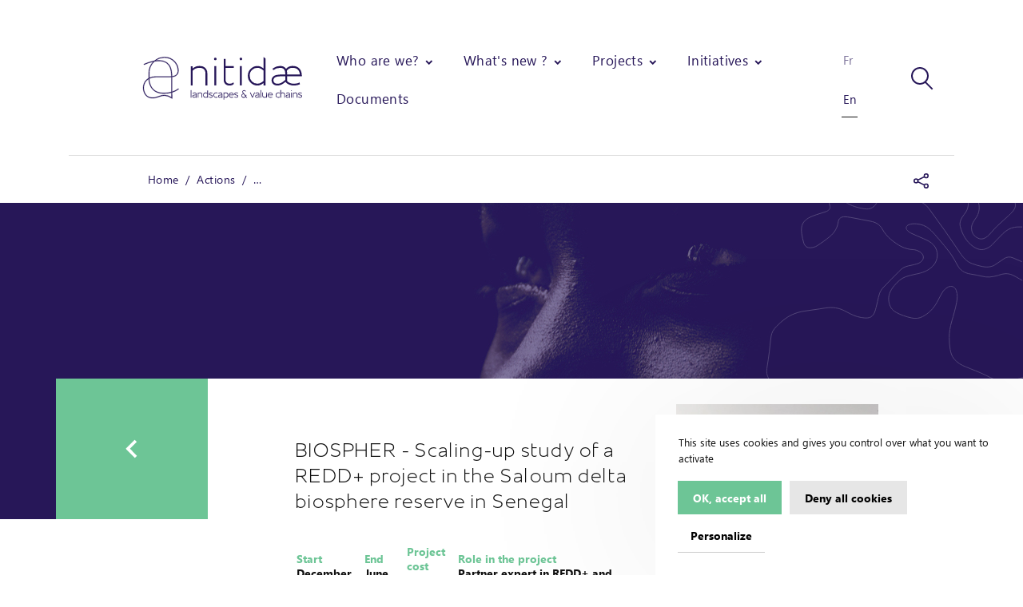

--- FILE ---
content_type: text/html; charset=UTF-8
request_url: https://www.nitidae.org/en/actions/biospher-etude-de-faisabilite-d-un-projet-redd-dans-la-reserve-de-biosphere-du-delta-du-saloum-au-senegal
body_size: 12409
content:
    <!DOCTYPE html>
<html itemscope itemtype="http://schema.org/WebPage" class="no-js" lang="en">
<head>
    <meta charset="utf-8">
    <meta http-equiv="X-UA-Compatible" content="IE=edge">
    <title>BIOSPHER - Scaling-up study of a REDD+ project in the Saloum delta biosphere reserve in Senegal – Nitidæ</title>
    <meta name="description" content="BIOSPHER - Scaling-up study of a REDD+ project in the Saloum delta biosphere reserve in Senegal, Nitidæ" />
        <meta name="generator" content="Roadiz master 1.7.42 - Nitidae theme v2.2.0" />
        <meta name="viewport" content="width=device-width, initial-scale=1" />
                            <link rel="alternate" href="https://www.nitidae.org/actions/biospher-etude-de-faisabilite-d-un-projet-redd-dans-la-reserve-de-biosphere-du-delta-du-saloum-au-senegal" hreflang="fr" />
                    <link rel="alternate" href="https://www.nitidae.org/en/actions/biospher-etude-de-faisabilite-d-un-projet-redd-dans-la-reserve-de-biosphere-du-delta-du-saloum-au-senegal" hreflang="en" />
            
                <link rel="canonical" href="https://www.nitidae.org/en/actions/biospher-etude-de-faisabilite-d-un-projet-redd-dans-la-reserve-de-biosphere-du-delta-du-saloum-au-senegal" />
    
        <link rel="apple-touch-icon" sizes="57x57" href="/themes/NitidaeTheme/static/img/favicons/apple-touch-icon-57x57.png">
    <link rel="apple-touch-icon" sizes="60x60" href="/themes/NitidaeTheme/static/img/favicons/apple-touch-icon-60x60.png">
    <link rel="apple-touch-icon" sizes="72x72" href="/themes/NitidaeTheme/static/img/favicons/apple-touch-icon-72x72.png">
    <link rel="apple-touch-icon" sizes="76x76" href="/themes/NitidaeTheme/static/img/favicons/apple-touch-icon-76x76.png">
    <link rel="apple-touch-icon" sizes="114x114" href="/themes/NitidaeTheme/static/img/favicons/apple-touch-icon-114x114.png">
    <link rel="apple-touch-icon" sizes="120x120" href="/themes/NitidaeTheme/static/img/favicons/apple-touch-icon-120x120.png">
    <link rel="apple-touch-icon" sizes="144x144" href="/themes/NitidaeTheme/static/img/favicons/apple-touch-icon-144x144.png">
    <link rel="apple-touch-icon" sizes="152x152" href="/themes/NitidaeTheme/static/img/favicons/apple-touch-icon-152x152.png">
    <link rel="apple-touch-icon" sizes="180x180" href="/themes/NitidaeTheme/static/img/favicons/apple-touch-icon-180x180.png">
    <link rel="icon" type="image/png" href="/themes/NitidaeTheme/static/img/favicons/favicon-32x32.png" sizes="32x32">
    <link rel="icon" type="image/png" href="/themes/NitidaeTheme/static/img/favicons/android-chrome-192x192.png" sizes="192x192">
    <link rel="icon" type="image/png" href="/themes/NitidaeTheme/static/img/favicons/favicon-16x16.png" sizes="16x16">
    <link rel="manifest" href="/themes/NitidaeTheme/static/img/favicons/site.webmanifest">
    <link rel="mask-icon" href="/themes/NitidaeTheme/static/img/favicons/safari-pinned-tab.svg" color="#6dc596">
    <meta name="apple-mobile-web-app-title" content="Nitidæ">
    <meta name="application-name" content="Nitidæ">
    <meta name="msapplication-TileColor" content="#6dc596">
    <meta name="msapplication-TileImage" content="/mstile-150x150.png">
    <meta name="theme-color" content="#6dc596">

    
            
                            
                <meta property="og:title" content="BIOSPHER - Scaling-up study of a REDD+ project in the Saloum delta biosphere reserve in Senegal" />
        <meta property="og:site_name" content="Nitidæ" />
        <meta property="og:description" content="Wetlands International Africa called on Kinomé/Nitidæ for the feasibility study of a REDD+ project in the Saloum delta biosphere reserve in Senegal, in line with the state&#039;s REDD+ strategy. A PDD (Project Design Document) for reducing emissions in the Saloum delta biosphere reserve must be formulated, in accordance with the standards of the VCS (Verified Carbon Standard) and potentially the CCB (Climate, Community &amp;amp; Biodiversity Standard), as well as as Safeguard Policies of international financial institutions
" />
        <meta property="og:url" content="https://www.nitidae.org/en/actions/biospher-etude-de-faisabilite-d-un-projet-redd-dans-la-reserve-de-biosphere-du-delta-du-saloum-au-senegal" />
        <meta property="og:image" content="https://www.nitidae.org/assets/f1200x630-q85-p1/41b8adb1/anton_lecock_lepili_k4fs_unsplash.jpg" />
        <meta property="og:type" content="article" />
                <meta itemprop="name" content="BIOSPHER - Scaling-up study of a REDD+ project in the Saloum delta biosphere reserve in Senegal – Nitidæ" />
        <meta itemprop="description" content="Wetlands International Africa called on Kinomé/Nitidæ for the feasibility study of a REDD+ project in the Saloum delta biosphere reserve in Senegal, in line with the state&#039;s REDD+ strategy. A PDD (Project Design Document) for reducing emissions in the Saloum delta biosphere reserve must be formulated, in accordance with the standards of the VCS (Verified Carbon Standard) and potentially the CCB (Climate, Community &amp;amp; Biodiversity Standard), as well as as Safeguard Policies of international financial institutions
" />
        <meta itemprop="image" content="https://www.nitidae.org/assets/f1200x630-q85-p1/41b8adb1/anton_lecock_lepili_k4fs_unsplash.jpg" />
                <meta name="twitter:card" content="summary" />
        <meta name="twitter:title" content="BIOSPHER - Scaling-up study of a REDD+ project in the Saloum delta biosphere reserve in Senegal – Nitidæ" />
        <meta name="twitter:description" content="Wetlands International Africa called on Kinomé/Nitidæ for the feasibility study of a REDD+ project in the Saloum delta biosphere reserve in Senegal, in line with the state&#039;s REDD+ strategy. A PDD (Project Design Document) for reducing emissions in the Saloum delta biosphere reserve must be formulated, in accordance with the standards of the VCS (Verified Carbon Standard) and potentially the CCB (Climate, Community &amp;amp; Biodiversity Standard), as well as as Safeguard Policies of international financial institutions
" />
                <meta name="twitter:url" content="https://www.nitidae.org/en/actions/biospher-etude-de-faisabilite-d-un-projet-redd-dans-la-reserve-de-biosphere-du-delta-du-saloum-au-senegal" />
        <meta name="twitter:image" content="https://www.nitidae.org/assets/f1200x630-q85-p1/41b8adb1/anton_lecock_lepili_k4fs_unsplash.jpg" />

    
        
<link href="/themes/NitidaeTheme/static/css/vendors~app.02ca454bf200198ea5ca.css" rel="stylesheet">

<link href="/themes/NitidaeTheme/static/css/app.6ee3497113f0ed136f71.css" rel="stylesheet">

        <link rel="stylesheet" href="/font-faces.css" />
            <script src="/themes/NitidaeTheme/static/vendors/modernizr.custom.js"></script>
</head>

    
<body class="project biospher-etude-de-faisabilite-d-un-projet-redd-dans-la-reserve-de-biosphere-du-delta-du-saloum-au-senegal en" id="biospher-etude-de-faisabilite-d-un-projet-redd-dans-la-reserve-de-biosphere-du-delta-du-saloum-au-senegal" data-node-type="project" data-is-home="">
    <div id="svg-sprite" style="display:none;"><svg xmlns="http://www.w3.org/2000/svg"><symbol id="icon-caret-down" viewBox="0 0 28 28"><path d="M18.38 10l2.098 2.144-6.868 6.722L7 12.264l2.12-2.122 4.511 4.505z" color="currentColor"/></symbol><symbol id="icon-check" viewBox="0 0 28 28"><path d="M8 14.608l5.346 5.53L20.854 7" stroke="#000" stroke-width="3"/></symbol><symbol id="icon-chevron-left" viewBox="0 0 38 38"><path d="M17.11 18.836l6.962 7.115-2.144 2.098-9.037-9.234 8.864-8.875 2.122 2.12z"/></symbol><symbol id="icon-chevron-right" viewBox="0 0 38 38"><path d="M19.853 19.153l-6.962-7.115 2.144-2.098 9.037 9.234-8.864 8.875-2.122-2.12z"/></symbol><symbol id="icon-close" viewBox="0 0 28 29"><path d="M22.254 5l1.414 1.414L5.414 24.668 4 23.254z"/><path d="M4 6.414L5.414 5l18.254 18.254-1.414 1.414z"/></symbol><symbol id="icon-download" viewBox="0 0 28 29"><path d="M13 4v12.586l-2.293-2.293-1.414 1.414L14 20.414l4.707-4.707-1.414-1.414L15 16.586V4zM6 22h16v2H6z"/></symbol><symbol id="icon-facebook" viewBox="0 0 20 20"><path d="M17.07 2.053H2.93a.877.877 0 0 0-.877.877v14.14c0 .484.393.877.877.877h7.613v-6.155H8.471V9.393h2.071V7.624c0-2.053 1.254-3.171 3.085-3.171.877 0 1.631.065 1.851.094v2.146l-1.27.001c-.996 0-1.189.473-1.189 1.168v1.532h2.375l-.309 2.399H13.02v6.155h4.05a.877.877 0 0 0 .877-.877V2.93a.876.876 0 0 0-.877-.877z"/></symbol><symbol id="icon-google-plus" viewBox="0 0 32 32"><path d="M20 16.51a10.78 10.78 0 0 1-1.21 5.17 8.75 8.75 0 0 1-3.46 3.54 10.23 10.23 0 0 1-5.15 1.28 10 10 0 0 1-4-.81 10 10 0 0 1-5.37-5.44 10.17 10.17 0 0 1 0-8 10 10 0 0 1 5.44-5.39 10 10 0 0 1 4-.81 9.67 9.67 0 0 1 6.85 2.68l-2.8 2.66a5.63 5.63 0 0 0-4.07-1.58 6.11 6.11 0 0 0-3.17.86 6.47 6.47 0 0 0-3.16 5.59 6.47 6.47 0 0 0 3.16 5.59 6.11 6.11 0 0 0 3.17.86 6.74 6.74 0 0 0 2.13-.32 5.4 5.4 0 0 0 1.6-.8 5.81 5.81 0 0 0 1.1-1.1 5 5 0 0 0 .68-1.16 5.18 5.18 0 0 0 .3-1h-5.8v-3.52h9.65a9.09 9.09 0 0 1 .11 1.7zm12.09-1.7v2.93h-2.87v2.92H26.3v-2.92h-2.92v-2.93h2.92v-2.92h2.93v2.92h2.92z"/></symbol><symbol id="icon-instagram" viewBox="0 0 28 28"><path d="M16 14c0-2.203-1.797-4-4-4s-4 1.797-4 4 1.797 4 4 4 4-1.797 4-4zm2.156 0c0 3.406-2.75 6.156-6.156 6.156S5.844 17.406 5.844 14 8.594 7.844 12 7.844s6.156 2.75 6.156 6.156zm1.688-6.406c0 .797-.641 1.437-1.437 1.437S16.97 8.39 16.97 7.594s.641-1.437 1.437-1.437 1.437.641 1.437 1.437zM12 4.156c-1.75 0-5.5-.141-7.078.484-.547.219-.953.484-1.375.906s-.688.828-.906 1.375c-.625 1.578-.484 5.328-.484 7.078s-.141 5.5.484 7.078c.219.547.484.953.906 1.375s.828.688 1.375.906c1.578.625 5.328.484 7.078.484s5.5.141 7.078-.484c.547-.219.953-.484 1.375-.906s.688-.828.906-1.375c.625-1.578.484-5.328.484-7.078s.141-5.5-.484-7.078c-.219-.547-.484-.953-.906-1.375s-.828-.688-1.375-.906C17.5 4.015 13.75 4.156 12 4.156zM24 14c0 1.656.016 3.297-.078 4.953-.094 1.922-.531 3.625-1.937 5.031s-3.109 1.844-5.031 1.937c-1.656.094-3.297.078-4.953.078s-3.297.016-4.953-.078c-1.922-.094-3.625-.531-5.031-1.937S.173 20.875.08 18.953C-.014 17.297.002 15.656.002 14s-.016-3.297.078-4.953c.094-1.922.531-3.625 1.937-5.031s3.109-1.844 5.031-1.937c1.656-.094 3.297-.078 4.953-.078s3.297-.016 4.953.078c1.922.094 3.625.531 5.031 1.937s1.844 3.109 1.937 5.031C24.016 10.703 24 12.344 24 14z"/></symbol><symbol id="icon-linkedin" viewBox="0 0 448 512"><path d="M416 32H31.9C14.3 32 0 46.5 0 64.3v383.4C0 465.5 14.3 480 31.9 480H416c17.6 0 32-14.5 32-32.3V64.3c0-17.8-14.4-32.3-32-32.3zM135.4 416H69V202.2h66.5V416zm-33.2-243c-21.3 0-38.5-17.3-38.5-38.5S80.9 96 102.2 96c21.2 0 38.5 17.3 38.5 38.5 0 21.3-17.2 38.5-38.5 38.5zm282.1 243h-66.4V312c0-24.8-.5-56.7-34.5-56.7-34.6 0-39.9 27-39.9 54.9V416h-66.4V202.2h63.7v29.2h.9c8.9-16.8 30.6-34.5 62.9-34.5 67.2 0 79.7 44.3 79.7 101.9V416z"/></symbol><symbol id="icon-reset" viewBox="0 0 14 17"><path d="M12 9.055a5 5 0 1 1-6-4.899V6l5-3-5-3v2.135c-3.39.486-6 3.395-6 6.92a7 7 0 1 0 14 0z"/></symbol><symbol id="icon-search" viewBox="0 0 28 29"><path d="M11 20a9 9 0 1 0 0-18 9 9 0 0 0 0 18zm0 2C4.925 22 0 17.075 0 11S4.925 0 11 0s11 4.925 11 11-4.925 11-11 11zM17.002 19.417l1.415-1.415L27.414 27 26 28.414z"/></symbol><symbol id="icon-share" viewBox="0 0 19 19"><path d="M3.167 12.667A3.176 3.176 0 0 1 0 9.5a3.176 3.176 0 0 1 3.167-3.167A3.176 3.176 0 0 1 6.333 9.5a3.176 3.176 0 0 1-3.166 3.167zm0-4.75c-.871 0-1.584.712-1.584 1.583 0 .87.713 1.583 1.584 1.583.87 0 1.583-.712 1.583-1.583 0-.87-.713-1.583-1.583-1.583zM15.833 6.333a3.176 3.176 0 0 1-3.166-3.166A3.176 3.176 0 0 1 15.833 0 3.176 3.176 0 0 1 19 3.167a3.176 3.176 0 0 1-3.167 3.166zm0-4.75c-.87 0-1.583.713-1.583 1.584 0 .87.713 1.583 1.583 1.583.871 0 1.584-.712 1.584-1.583s-.713-1.584-1.584-1.584zM15.833 19a3.176 3.176 0 0 1-3.166-3.167 3.176 3.176 0 0 1 3.166-3.166A3.176 3.176 0 0 1 19 15.833 3.176 3.176 0 0 1 15.833 19zm0-4.75c-.87 0-1.583.713-1.583 1.583 0 .871.713 1.584 1.583 1.584.871 0 1.584-.713 1.584-1.584 0-.87-.713-1.583-1.584-1.583z"/><path d="M5.676 9.87l8.426 4.212-.708 1.416-8.426-4.213zM13.324 3.536l.708 1.416-8.426 4.213-.708-1.416z"/></symbol><symbol id="icon-twitter" viewBox="0 0 20 20"><path d="M18.175 4.527a6.675 6.675 0 0 1-1.926.532 3.413 3.413 0 0 0 1.476-1.875 6.719 6.719 0 0 1-2.128.823 3.313 3.313 0 0 0-2.443-1.073c-1.849 0-3.348 1.519-3.348 3.398 0 .264.031.52.088.773-2.785-.145-5.251-1.498-6.904-3.55a3.424 3.424 0 0 0-.451 1.708c0 1.177.335 2.217 1.229 2.825C3.222 8.067 2 7.918 2 7.664v.041c0 1.644 1.407 3.018 2.94 3.33-.281.077-.449.12-.756.12a2.7 2.7 0 0 1-.564-.062 3.405 3.405 0 0 0 3.159 2.359 6.601 6.601 0 0 1-4.934 1.402 9.387 9.387 0 0 0 5.136 1.528c6.162 0 9.53-5.173 9.53-9.66 0-.148-.005-.294-.008-.442a6.922 6.922 0 0 0 1.672-1.753z"/></symbol><symbol id="icon-youtube" viewBox="0 0 21 15"><path d="M9 11V5l6 3.01L9 11zm11.79-7.764s-.205-1.47-.835-2.117c-.798-.85-1.694-.854-2.104-.903C14.913 0 10.505 0 10.505 0h-.01S6.087 0 3.15.216c-.411.05-1.306.053-2.105.903C.414 1.766.21 3.236.21 3.236S0 4.962 0 6.687v1.618c0 1.727.21 3.452.21 3.452s.205 1.47.834 2.117c.8.85 1.849.823 2.316.911 1.68.164 7.14.215 7.14.215s4.413-.007 7.351-.223c.41-.05 1.306-.054 2.104-.903.63-.647.835-2.117.835-2.117s.21-1.725.21-3.452V6.687c0-1.725-.21-3.451-.21-3.451z"/></symbol></svg></div>

        <div id="overlay" class="SiteHeader-overlay"></div>
<div id="overlay-menu" class="SiteHeader-overlay"></div>
<header id="header" class="SiteHeader" data-active-node="1854">
    <div class="container">
        <div class="flex justify-content-between">
            <button class="SiteHeader-btnMenu">
                <span class="icon-menu">
                    <span></span>
                </span>
            </button>

                                                <a href="/en" class="SiteHeader-logo offset-xl-1">
                                                                                    <img src="/themes/NitidaeTheme/static/img/logo-nitidae-en.svg" width="200" height="55" alt="Logo Nitidae">
            </a>
            
            <nav class="SiteHeader-nav flex justify-content-between">
                                <ul id="nav-items" class="SiteHeader-navItems" role="menubar">
                                                            



                                            


    
    <li class="nav-item dropdown has-children"
        id="nav-item-qui-sommes-nous"
        data-node-id="5"
        role="menuitem">

                    <div class="nav-link"
               role="button"
               data-toggle="dropdown"
               aria-haspopup="true"
               aria-expanded="false"
               id="nav-link-qui-sommes-nous">Who are we?</div>
               <svg class="icon-caret-down">
                   <use xlink:href="#icon-caret-down"></use>
               </svg>
        
                <ul class="nav-children" role="menu" aria-labelledby="nav-link-qui-sommes-nous">
                            



    <li class="nav-item"
        id="nav-item-association"
        data-node-id="2"
        role="menuitem">

                    <a class="nav-link"
               id="nav-link-association"
               href="/en/qui-sommes-nous/association">Association</a>
        
            </li>
                            



    <li class="nav-item"
        id="nav-item-competences"
        data-node-id="812"
        role="menuitem">

                    <a class="nav-link"
               id="nav-link-competences"
               href="/en/qui-sommes-nous/competences">Skills</a>
        
            </li>
                            



    <li class="nav-item"
        id="nav-item-equipe"
        data-node-id="8"
        role="menuitem">

                    <a class="nav-link"
               id="nav-link-equipe"
               href="/en/qui-sommes-nous/equipe">Team</a>
        
            </li>
                            



    <li class="nav-item"
        id="nav-item-vision"
        data-node-id="11"
        role="menuitem">

                    <a class="nav-link"
               id="nav-link-vision"
               href="/en/qui-sommes-nous/vision">Vision</a>
        
            </li>
                            



    <li class="nav-item"
        id="nav-item-identite"
        data-node-id="39"
        role="menuitem">

                    <a class="nav-link"
               id="nav-link-identite"
               href="/en/qui-sommes-nous/identite">Identity</a>
        
            </li>
                    </ul>
            </li>
                                            


    
    <li class="nav-item dropdown has-children"
        id="nav-item-a-la-une"
        data-node-id="2719"
        role="menuitem">

                    <div class="nav-link"
               role="button"
               data-toggle="dropdown"
               aria-haspopup="true"
               aria-expanded="false"
               id="nav-link-a-la-une">What&#039;s new ?</div>
               <svg class="icon-caret-down">
                   <use xlink:href="#icon-caret-down"></use>
               </svg>
        
                <ul class="nav-children" role="menu" aria-labelledby="nav-link-a-la-une">
                            



    <li class="nav-item"
        id="nav-item-actualites"
        data-node-id="4"
        role="menuitem">

                    <a class="nav-link"
               id="nav-link-actualites"
               href="/en/a-la-une/actualites">News</a>
        
            </li>
                            



    <li class="nav-item"
        id="nav-item-recrutement"
        data-node-id="2596"
        role="menuitem">

                    <a class="nav-link"
               id="nav-link-recrutement"
               href="/en/a-la-une/recrutement">Recruitment</a>
        
            </li>
                    </ul>
            </li>
                                            


    
    <li class="nav-item dropdown has-children"
        id="nav-item-nos-projets"
        data-node-id="2718"
        role="menuitem">

                    <div class="nav-link"
               role="button"
               data-toggle="dropdown"
               aria-haspopup="true"
               aria-expanded="false"
               id="nav-link-nos-projets">Projects</div>
               <svg class="icon-caret-down">
                   <use xlink:href="#icon-caret-down"></use>
               </svg>
        
                <ul class="nav-children" role="menu" aria-labelledby="nav-link-nos-projets">
                            



    <li class="nav-item"
        id="nav-item-nos-actions"
        data-node-id="6"
        role="menuitem">

                    <a class="nav-link"
               id="nav-link-nos-actions"
               href="/en/nos-projets/nos-actions">Actions in progress</a>
        
            </li>
                            



    <li class="nav-item"
        id="nav-item-references"
        data-node-id="9"
        role="menuitem">

                    <a class="nav-link"
               id="nav-link-references"
               href="/en/nos-projets/references">References</a>
        
            </li>
                    </ul>
            </li>
                                            


    
    <li class="nav-item dropdown has-children"
        id="nav-item-initiatives"
        data-node-id="12"
        role="menuitem">

                    <div class="nav-link"
               role="button"
               data-toggle="dropdown"
               aria-haspopup="true"
               aria-expanded="false"
               id="nav-link-initiatives">Initiatives</div>
               <svg class="icon-caret-down">
                   <use xlink:href="#icon-caret-down"></use>
               </svg>
        
                <ul class="nav-children" role="menu" aria-labelledby="nav-link-initiatives">
                            



    <li class="nav-item"
        id="nav-item-nitidae-lab"
        data-node-id="20"
        role="menuitem">

                    <a class="nav-link"
               id="nav-link-nitidae-lab"
               href="/en/initiatives/nitidae-lab">N&#039;Lab</a>
        
            </li>
                            



    <li class="nav-item"
        id="nav-item-n-kalo"
        data-node-id="167"
        role="menuitem">

                    <a class="nav-link"
               id="nav-link-n-kalo"
               href="/en/initiatives/n-kalo">N&#039;kalô</a>
        
            </li>
                            



    <li class="nav-item"
        id="nav-item-plateforme-agrovalor"
        data-node-id="1870"
        role="menuitem">

                    <a class="nav-link"
               id="nav-link-plateforme-agrovalor"
               href="/en/initiatives/plateforme-agrovalor">Agrovalor Platform</a>
        
            </li>
                    </ul>
            </li>
                                        



    <li class="nav-item"
        id="nav-item-documents"
        data-node-id="13"
        role="menuitem">

                    <a class="nav-link"
               id="nav-link-documents"
               href="/en/documents">Documents</a>
        
            </li>
                                                        </ul>

                                                <ul id="nav-lang" class="SiteHeader-lang" role="menubar">
                                        <li class="nav-item nav-item-lang" role="menuitem">
                        <a class="no-ajax-link nav-link nav-link-lang" href="/actions/biospher-etude-de-faisabilite-d-un-projet-redd-dans-la-reserve-de-biosphere-du-delta-du-saloum-au-senegal">Fr</a>
                    </li>
                                        <li class="nav-item nav-item-lang active" role="menuitem">
                        <a class="no-ajax-link nav-link nav-link-lang active" href="/en/actions/biospher-etude-de-faisabilite-d-un-projet-redd-dans-la-reserve-de-biosphere-du-delta-du-saloum-au-senegal">En</a>
                    </li>
                                    </ul>
                            </nav>

                        <button id="btn-search" class="SiteHeader-search">
                <svg class="icon-search">
                    <use xlink:href="#icon-search"></use>
                </svg>
                <svg class="icon-close">
                    <use xlink:href="#icon-close"></use>
                </svg>
            </button>
        </div>
    </div>
</header>

<form action="/en/search" class="Search" id="search-form" autocomplete="off" method="get">
    <div class="container flex align-items-center justify-content-between">
        <input type="search" class="offset-xl-1" placeholder="Search..." aria-label="Search" name="q">
        <button type="submit">
            <svg class="icon-search">
                <use xlink:href="#icon-search"></use>
            </svg>
        </button>
    </div>
</form>

<nav class="Breadcrumb">
    <div class="container">
        <div class="row justify-content-between">
            <ul class="Breadcrumb-nav col-lg-7 col-md-9 offset-xl-1" itemscope itemtype="http://schema.org/BreadcrumbList">
                                <li itemprop="itemListElement" itemscope itemtype="http://schema.org/ListItem">
                    <a itemscope itemprop="item" href="/en">Home</a>
                </li>
                                                                                                                            <li itemprop="itemListElement" itemscope itemtype="http://schema.org/ListItem">
                                Actions
                            </li>
                                                                <li itemprop="itemListElement" itemscope itemtype="http://schema.org/ListItem">
                        BIOSPHER - Scaling-up study of a REDD+ project in the Saloum delta biosphere reserve in Senegal
                    </li>
                            </ul>

                                            
<div class="social">
    <span class="social-button">
        <svg class="icon-share">
            <use xlink:href="#icon-share"></use>
        </svg>
    </span>
    <div class="social-links"><a title="Share on Facebook" class="social-link social-link-facebook" target="_blank" rel="nofollow noopener" href="https://www.facebook.com/sharer/sharer.php?u=https%3A%2F%2Fwww.nitidae.org%2Fen%2Factions%2Fbiospher-etude-de-faisabilite-d-un-projet-redd-dans-la-reserve-de-biosphere-du-delta-du-saloum-au-senegal&amp;t=BIOSPHER%20-%20Scaling-up%20study%20of%20a%20REDD%2B%20project%20in%20the%20Saloum%20delta%20biosphere%20reserve%20in%20Senegal"><svg aria-hidden="true" class="social-link-icon icon icon-facebook"><use xlink:href="#icon-facebook"></use></svg><span class="social-link-name">Facebook</span></a><a title="Share on Twitter" class="social-link social-link-twitter" target="_blank" rel="nofollow noopener" href="https://twitter.com/intent/tweet?text=BIOSPHER%20-%20Scaling-up%20study%20of%20a%20REDD%2B%20project%20in%20the%20Saloum%20delta%20biosphere%20reserve%20in%20Senegal%20%E2%80%94%20https%3A%2F%2Fwww.nitidae.org%2Fen%2Factions%2Fbiospher-etude-de-faisabilite-d-un-projet-redd-dans-la-reserve-de-biosphere-du-delta-du-saloum-au-senegal"><svg aria-hidden="true" class="social-link-icon icon icon-twitter"><use xlink:href="#icon-twitter"></use></svg><span class="social-link-name">Twitter</span></a><a title="Share on LinkedIn" class="social-link social-link-linked-in" target="_blank" rel="nofollow noopener" href="https://www.linkedin.com/shareArticle?mini=true&amp;url=https%3A%2F%2Fwww.nitidae.org%2Fen%2Factions%2Fbiospher-etude-de-faisabilite-d-un-projet-redd-dans-la-reserve-de-biosphere-du-delta-du-saloum-au-senegal&amp;title=BIOSPHER%20-%20Scaling-up%20study%20of%20a%20REDD%2B%20project%20in%20the%20Saloum%20delta%20biosphere%20reserve%20in%20Senegal"><svg aria-hidden="true" class="social-link-icon icon icon-linkedin"><use xlink:href="#icon-linkedin"></use></svg><span class="social-link-name">LinkedIn</span></a></div></div>
                    </div>
    </div>
</nav>

        <div id="main-container">
        <section class="page-content"
         id="page-content-biospher-etude-de-faisabilite-d-un-projet-redd-dans-la-reserve-de-biosphere-du-delta-du-saloum-au-senegal"
         data-title="BIOSPHER - Scaling-up study of a REDD+ project in the Saloum delta biosphere reserve in Senegal"
         data-node-type="project"
         data-node-name="biospher-etude-de-faisabilite-d-un-projet-redd-dans-la-reserve-de-biosphere-du-delta-du-saloum-au-senegal"
         data-is-home=""
         data-meta-title="BIOSPHER - Scaling-up study of a REDD+ project in the Saloum delta biosphere reserve in Senegal – Nitidæ">
        <header class="Cover Cover--full">
        <div class="Cover-img"></div>
    </header>

        <div class="PageLayout page-project">
        <div class="page-project-bg container">
            <div class="page-project-header row">
                <a href="/en/nos-projets/references" class="return col-2">
                    <svg class="icon-chevron-left">
                        <use xlink:href="#icon-chevron-left"></use>
                    </svg>
                </a>
                <div class="page-project-titles col-lg-5 col-md-6 offset-lg-1">
                                        <h1 class="s-title3">BIOSPHER - Scaling-up study of a REDD+ project in the Saloum delta biosphere reserve in Senegal</h1>
                    <div class="page-project-infos flex">
                                                    <div class="s-title6">
                                <div class="color-secondary">Start</div>
                                December 2021
                            </div>
                                                                            <div class="s-title6">
                                <div class="color-secondary">End</div>
                                June 2022
                            </div>
                                                                            <div class="s-title6">
                                <div class="color-secondary">Project cost</div>
                                150 000 €
                            </div>
                                                                            <div class="s-title6">
                                <div class="color-secondary">Role in the project</div>
                                Partner expert in REDD+ and remote sensing
                            </div>
                                            </div>
                </div>
                <div class="col-lg-3 col-md-4">
                                        <picture><source type="image&#x2F;webp" srcset="/assets/f608x430-q90-p1/41b8adb1/anton_lecock_lepili_k4fs_unsplash.jpg.webp"><source type="image&#x2F;jpeg" srcset="/assets/f608x430-q90-p1/41b8adb1/anton_lecock_lepili_k4fs_unsplash.jpg"><img alt="anton_lecock_lepili_k4fs_unsplash.jpg" src="/assets/f608x430-q90-p1/41b8adb1/anton_lecock_lepili_k4fs_unsplash.jpg" data-average-color="&#x23;7a7d75" data-ratio="1.4139534883721" width="608" height="430" class="img-fluid" /></picture>
                    
                                        <a target="_blank"
                       rel="noopener"
                       class="readMore"
                       href="/en/actions/biospher-etude-de-faisabilite-d-un-projet-redd-dans-la-reserve-de-biosphere-du-delta-du-saloum-au-senegal.pdf">Download the PDF file</a>
                                    </div>
            </div>

                            <div class="page-project-line row">
                    <div class="col-lg-8 col-12 offset-lg-3">
                                                    <div class="tagsContainer table">
                                <h2 class="s-title6 color-country cell">Countries</h2>
                                <div class="tagsContainer-listing cell">
                                                                            <span class="tag tag--country">Senegal</span>
                                                                    </div>
                            </div>
                                                                            <div class="tagsContainer table">
                                <h2 class="s-title6 color-thematique cell">Fields</h2>
                                <div class="tagsContainer-listing cell">
                                                                            <span class="tag tag--thematique">Biodiversity</span>
                                                                            <span class="tag tag--thematique">Climate</span>
                                                                            <span class="tag tag--thematique">Degradation-Restoration</span>
                                                                            <span class="tag tag--thematique">Forest</span>
                                                                            <span class="tag tag--thematique">REDD+</span>
                                                                            <span class="tag tag--thematique">Remote sensing</span>
                                                                    </div>
                            </div>
                                                                    </div>
                </div>
            
                            <div class="page-project-line row">
                    <div class="col-lg-2 col-md-3 offset-lg-3 page-project-contentBlock">
                                                                            <h2 class="s-title6 color-secondary">Partners</h2>
                            <div class="markdown"><a target="_blank" rel="noopener" href="https://kinome.fr/">Kinomé</a>
                                                                                 ·                                                                                                                         <a target="_blank" rel="noopener" href="https://africa.wetlands.org/en/">Wetlands International</a></div>                                            </div>

                                            <div class="col-lg-3 col-md-4 page-project-contentBlock">
                            <h2 class="s-title6 color-secondary">Main goals</h2>
                            <div class="markdown"><p>Wetlands International Africa called on Kinomé/Nitidæ for the feasibility study of a REDD+ project in the Saloum delta biosphere reserve in Senegal, in line with the state's REDD+ strategy. A PDD (Project Design Document) for reducing emissions in the Saloum delta biosphere reserve must be formulated, in accordance with the standards of the VCS (Verified Carbon Standard) and potentially the CCB (Climate, Community &amp; Biodiversity Standard), as well as as Safeguard Policies of international financial institutions</p>
</div>
                        </div>
                    
                                            <div class="col-lg-3 col-md-5 page-project-contentBlock">
                            <h2 class="s-title6 color-secondary">Specific objectives</h2>
                            <div class="markdown"><p><strong>SO1.</strong> Carry out preliminary work for the development of a REDD+ Project in the Saloum Delta Biosphere Reserve<br />
<strong>SO2.</strong> Develop this project by harmonizing the understanding of the issues of the study and by validating the methodology and the work plan with all the stakeholders<br />
<strong>SO3.</strong> Propose an approach to operationalize the institutional framework for managing the implementation of this project by the municipalities concerned<br />
<strong>SO4.</strong> Promote the project to donors and investors</p>
</div>
                        </div>
                                    </div>
            
                    </div>
        <div class="page-blocks">
                                            </div>

                
                            <div class="container">
                <div class="page-project-line row">
                    <div class="col-lg-8 col-12 offset-lg-3">
                        <h3 class="s-title4 color-main">Related people</h3>
                        <div class="page-project-people row justify-content-between">
                                                            

<article class="page-block person col-xl-3 col-lg-4 col-md-6"
         itemscope itemtype="http://schema.org/Person"
         id="block-cheikh-ousmane-loum"
         data-node-type="Person">
    <meta itemprop="url" content="https://www.nitidae.org/en/qui-sommes-nous/cheikh-ousmane-loum">
    <meta itemprop="givenName" content="Cheikh Ousmane">
    <meta itemprop="familyName" content="Loum">
                    <div class="person-image">
            <meta itemprop="image" content="https://www.nitidae.org/assets/w400-q90/3aa2c958/cheikh_loum.jpeg">
                            <a rel="nofollow" href="/en/qui-sommes-nous/cheikh-ousmane-loum"><picture><source type="image&#x2F;webp" srcset="[data-uri]" data-srcset="/assets/f288x288-q90-p1/3aa2c958/cheikh_loum.jpeg.webp"><source type="image&#x2F;png" srcset="[data-uri]" data-srcset="/assets/f288x288-q90-p1/3aa2c958/cheikh_loum.jpeg"><img alt="cheikh_loum.jpeg" data-src="/assets/f288x288-q90-p1/3aa2c958/cheikh_loum.jpeg" src="[data-uri]" data-average-color="&#x23;8d926d" data-ratio="1" width="288" height="288" class="img-fluid&#x20;lazyload" /></picture><noscript><picture><source type="image&#x2F;webp" srcset="/assets/f288x288-q90-p1/3aa2c958/cheikh_loum.jpeg.webp"><source type="image&#x2F;png" srcset="/assets/f288x288-q90-p1/3aa2c958/cheikh_loum.jpeg"><img alt="cheikh_loum.jpeg" src="/assets/f288x288-q90-p1/3aa2c958/cheikh_loum.jpeg" data-average-color="&#x23;8d926d" data-ratio="1" width="288" height="288" class="img-fluid" /></picture></noscript></a>
            </div>
                <div class="person-titles">
            <div class="s-title6 color-secondary title-capped" itemprop="jobTitle">Country Representative in Senegal / Project Manager</div>
            <h3 class="person-title s-title4 color-main" itemprop="name"><a href="/en/qui-sommes-nous/cheikh-ousmane-loum">Cheikh Ousmane Loum</a>
                </h3>
        </div>
        <p class="person-bio" itemprop="description">
                        Graduated from a Master 2 in Territorial Planning - Decentralization and Local Development from the Faculty of Geography of the University Cheikh Anta Diop in Dakar. He also holds an engineering degree (Master 1) in community development and training from the Higher School of Applied Economics in Dakar. He is an expert in agricultural market analysis and in training and supporting producer organizations

        </p>
                <a href="/en/qui-sommes-nous/cheikh-ousmane-loum" class="readMore" rel="nofollow">See more</a>
            </article>
                                                            

<article class="page-block person col-xl-3 col-lg-4 col-md-6"
         itemscope itemtype="http://schema.org/Person"
         id="block-clovis-grinand"
         data-node-type="Person">
    <meta itemprop="url" content="https://www.nitidae.org/en/qui-sommes-nous/clovis-grinand">
    <meta itemprop="givenName" content="Clovis">
    <meta itemprop="familyName" content="Grinand">
                    <div class="person-image">
            <meta itemprop="image" content="https://www.nitidae.org/assets/w400-q90/e5fb4072/clovis_grinand.jpg">
                            <a rel="nofollow" href="/en/qui-sommes-nous/clovis-grinand"><picture><source type="image&#x2F;webp" srcset="[data-uri]" data-srcset="/assets/f288x288-q90-p1/e5fb4072/clovis_grinand.jpg.webp"><source type="image&#x2F;jpeg" srcset="[data-uri]" data-srcset="/assets/f288x288-q90-p1/e5fb4072/clovis_grinand.jpg"><img alt="clovis_grinand.jpg" data-src="/assets/f288x288-q90-p1/e5fb4072/clovis_grinand.jpg" src="[data-uri]" data-average-color="&#x23;989080" data-ratio="1" width="288" height="288" class="img-fluid&#x20;lazyload" /></picture><noscript><picture><source type="image&#x2F;webp" srcset="/assets/f288x288-q90-p1/e5fb4072/clovis_grinand.jpg.webp"><source type="image&#x2F;jpeg" srcset="/assets/f288x288-q90-p1/e5fb4072/clovis_grinand.jpg"><img alt="clovis_grinand.jpg" src="/assets/f288x288-q90-p1/e5fb4072/clovis_grinand.jpg" data-average-color="&#x23;989080" data-ratio="1" width="288" height="288" class="img-fluid" /></picture></noscript></a>
            </div>
                <div class="person-titles">
            <div class="s-title6 color-secondary title-capped" itemprop="jobTitle">Project Manager / France</div>
            <h3 class="person-title s-title4 color-main" itemprop="name"><a href="/en/qui-sommes-nous/clovis-grinand">Clovis Grinand</a>
                </h3>
        </div>
        <p class="person-bio" itemprop="description">
                        PhD in Functional Ecology and Agronomic Sciences (SupAgro, IRD and CIRAD) and specialized in Localized Information Systems for Spatial Planning (AgroParisTech), he is an expert in  land use change monitoring using remote sensing, digital soil mapping and spatial modeling applied to forestry, agronomy and landscape ecology. He is the author of numerous international scientific publications.

        </p>
                <a href="/en/qui-sommes-nous/clovis-grinand" class="readMore" rel="nofollow">See more</a>
            </article>
                                                            

<article class="page-block person col-xl-3 col-lg-4 col-md-6"
         itemscope itemtype="http://schema.org/Person"
         id="block-cedric-rabany"
         data-node-type="Person">
    <meta itemprop="url" content="https://www.nitidae.org/en/qui-sommes-nous/cedric-rabany">
    <meta itemprop="givenName" content="Cédric">
    <meta itemprop="familyName" content="Rabany">
                    <div class="person-image">
            <meta itemprop="image" content="https://www.nitidae.org/assets/w400-q90/ac26d453/20171019_165949.jpg">
                            <a rel="nofollow" href="/en/qui-sommes-nous/cedric-rabany"><picture><source type="image&#x2F;webp" srcset="[data-uri]" data-srcset="/assets/f288x288-q90-p1/ac26d453/20171019_165949.jpg.webp"><source type="image&#x2F;jpeg" srcset="[data-uri]" data-srcset="/assets/f288x288-q90-p1/ac26d453/20171019_165949.jpg"><img alt="20171019_165949.jpg" data-src="/assets/f288x288-q90-p1/ac26d453/20171019_165949.jpg" src="[data-uri]" data-average-color="&#x23;82867f" data-ratio="1" width="288" height="288" class="img-fluid&#x20;lazyload" /></picture><noscript><picture><source type="image&#x2F;webp" srcset="/assets/f288x288-q90-p1/ac26d453/20171019_165949.jpg.webp"><source type="image&#x2F;jpeg" srcset="/assets/f288x288-q90-p1/ac26d453/20171019_165949.jpg"><img alt="20171019_165949.jpg" src="/assets/f288x288-q90-p1/ac26d453/20171019_165949.jpg" data-average-color="&#x23;82867f" data-ratio="1" width="288" height="288" class="img-fluid" /></picture></noscript></a>
            </div>
                <div class="person-titles">
            <div class="s-title6 color-secondary title-capped" itemprop="jobTitle">Co-Director</div>
            <h3 class="person-title s-title4 color-main" itemprop="name"><a href="/en/qui-sommes-nous/cedric-rabany">Cédric Rabany</a>
                </h3>
        </div>
        <p class="person-bio" itemprop="description">
                        Holder of a Master of Science, &quot;Agricultural Engineer and territories development&quot; from the Institut Supérieur d’Agriculture (ISARA Lyon), he brings his expertise in agro-food/agricultural sectors' analysis and development, strengthening of supplychain actors (producers, private/public actors, agro-food industries...), socio-economic analysis of agricultural chains and his great knowledge of companies in these markets

        </p>
                <a href="/en/qui-sommes-nous/cedric-rabany" class="readMore" rel="nofollow">See more</a>
            </article>
                                                            

<article class="page-block person col-xl-3 col-lg-4 col-md-6"
         itemscope itemtype="http://schema.org/Person"
         id="block-marie-nourtier"
         data-node-type="Person">
    <meta itemprop="url" content="https://www.nitidae.org/en/qui-sommes-nous/marie-nourtier">
    <meta itemprop="givenName" content="Marie">
    <meta itemprop="familyName" content="Nourtier">
                    <div class="person-image">
            <meta itemprop="image" content="https://www.nitidae.org/assets/w400-q90/5bbd041a/marie.png">
                            <a rel="nofollow" href="/en/qui-sommes-nous/marie-nourtier"><picture><source type="image&#x2F;webp" srcset="[data-uri]" data-srcset="/assets/f288x288-q90-p1/5bbd041a/marie.png.webp"><source type="image&#x2F;png" srcset="[data-uri]" data-srcset="/assets/f288x288-q90-p1/5bbd041a/marie.png"><img alt="marie.png" data-src="/assets/f288x288-q90-p1/5bbd041a/marie.png" src="[data-uri]" data-average-color="&#x23;706747" data-ratio="1" width="288" height="288" class="img-fluid&#x20;lazyload" /></picture><noscript><picture><source type="image&#x2F;webp" srcset="/assets/f288x288-q90-p1/5bbd041a/marie.png.webp"><source type="image&#x2F;png" srcset="/assets/f288x288-q90-p1/5bbd041a/marie.png"><img alt="marie.png" src="/assets/f288x288-q90-p1/5bbd041a/marie.png" data-average-color="&#x23;706747" data-ratio="1" width="288" height="288" class="img-fluid" /></picture></noscript></a>
            </div>
                <div class="person-titles">
            <div class="s-title6 color-secondary title-capped" itemprop="jobTitle">Project Manager / Forest &amp; REDD+ / France</div>
            <h3 class="person-title s-title4 color-main" itemprop="name"><a href="/en/qui-sommes-nous/marie-nourtier">Marie Nourtier</a>
                </h3>
        </div>
        <p class="person-bio" itemprop="description">
                        PhD in Forest sciences conducted at INRA Avignon, EMMAH research lab, she brings her expertise in forest ecology, support for REDD+ mechanism and carbon accounting, Environmental and social impact assessment of projects, project management and supervision of technical work

        </p>
                <a href="/en/qui-sommes-nous/marie-nourtier" class="readMore" rel="nofollow">See more</a>
            </article>
                                                            

<article class="page-block person col-xl-3 col-lg-4 col-md-6"
         itemscope itemtype="http://schema.org/Person"
         id="block-matthieu-tiberghien"
         data-node-type="Person">
    <meta itemprop="url" content="https://www.nitidae.org/en/qui-sommes-nous/matthieu-tiberghien">
    <meta itemprop="givenName" content="Matthieu">
    <meta itemprop="familyName" content="Tiberghien">
                    <div class="person-image">
            <meta itemprop="image" content="https://www.nitidae.org/assets/w400-q90/522d7862/img_3505.jpg">
                            <a rel="nofollow" href="/en/qui-sommes-nous/matthieu-tiberghien"><picture><source type="image&#x2F;webp" srcset="[data-uri]" data-srcset="/assets/f288x288-q90-p1/522d7862/img_3505.jpg.webp"><source type="image&#x2F;jpeg" srcset="[data-uri]" data-srcset="/assets/f288x288-q90-p1/522d7862/img_3505.jpg"><img alt="img_3505.jpg" data-src="/assets/f288x288-q90-p1/522d7862/img_3505.jpg" src="[data-uri]" data-average-color="&#x23;a0988b" data-ratio="1" width="288" height="288" class="img-fluid&#x20;lazyload" /></picture><noscript><picture><source type="image&#x2F;webp" srcset="/assets/f288x288-q90-p1/522d7862/img_3505.jpg.webp"><source type="image&#x2F;jpeg" srcset="/assets/f288x288-q90-p1/522d7862/img_3505.jpg"><img alt="img_3505.jpg" src="/assets/f288x288-q90-p1/522d7862/img_3505.jpg" data-average-color="&#x23;a0988b" data-ratio="1" width="288" height="288" class="img-fluid" /></picture></noscript></a>
            </div>
                <div class="person-titles">
            <div class="s-title6 color-secondary title-capped" itemprop="jobTitle">Co-Director</div>
            <h3 class="person-title s-title4 color-main" itemprop="name"><a href="/en/qui-sommes-nous/matthieu-tiberghien">Matthieu Tiberghien</a>
                </h3>
        </div>
        <p class="person-bio" itemprop="description">
                        Holder of a Master's degree in Management from the Paris-Dauphine University and a Master in &quot;Social Policies and Planning in developing Countries&quot; from the London School of Economics, he brings his expertise in project building and project management in renewable energy, REDD+, technical engineering, economic and financial due diligence, business development, strategic partnerships, fundraising and human ressources management

        </p>
                <a href="/en/qui-sommes-nous/matthieu-tiberghien" class="readMore" rel="nofollow">See more</a>
            </article>
                                                    </div>
                    </div>
                </div>
            </div>
            </div>

        <a href="/en/actions/tefess-initiative-des-communautes-locales-pour-la-protection-et-la-gestion-de-la-zone-cotiere-du-sine-saloum-au-senegal" rel="next" class="Siblings">
        <div class="container">
            <div class="row">
                <div class="Siblings-titles col-md-3 offset-xl-1">
                    <div class="Siblings-supTitle color-secondary s-supTitle">Please refer also to</div>
                    <h4 class="Siblings-title s-title3 underline">TEFESS - Initiative of local communitie…</h4>
                </div>
                <div class="col-xl-4 col-md-5">
                                            <figure><picture><source type="image&#x2F;webp" srcset="/assets/f832x516-q90-p1/8fd865de/curioso_photography_ooiygaquxzs_unsplash.jpg.webp"><source type="image&#x2F;jpeg" srcset="/assets/f832x516-q90-p1/8fd865de/curioso_photography_ooiygaquxzs_unsplash.jpg"><img alt="curioso_photography_ooiygaquxzs_unsplash.jpg" src="/assets/f832x516-q90-p1/8fd865de/curioso_photography_ooiygaquxzs_unsplash.jpg" data-average-color="&#x23;809d67" data-ratio="1.6124031007752" width="832" height="516" class="img-fluid" /></picture></figure>
                                    </div>
                <div class="col-md-3 offset-md-1">
                    <div class="readMore">See more</div>
                </div>
            </div>
        </div>
    </a>


</section>
        <div id="ajax-container" class="personPanel">
            <div class="personPanel-container"></div>
            <button id="btn-close" class="personPanel-close">
                <svg class="icon-close">
                    <use xlink:href="#icon-close"></use>
                </svg>
            </button>
        </div>
    </div>

        <footer id="footer" class="SiteFooter">
    <div class="container">
        <div class="row justify-content-between align-items-center">
            <div class="SiteFooter-logo offset-xl-1">
                                                                                    <img src="/themes/NitidaeTheme/static/img/logo-nitidae-en.svg" width="167" height="44" alt="Logo Nitidae">
            </div>
            <div>
                <ul class="SiteFooter-rs">
                                            <li>
                            <a href="https://twitter.com/ONG_nitidae" title="Twitter" target="_blank" rel="noopener noreferrer">
                                <svg class="icon-twitter">
                                    <use xlink:href="#icon-twitter"></use>
                                </svg>
                            </a>
                        </li>
                                            <li>
                            <a href="https://www.facebook.com/Nitidae" title="Facebook" target="_blank" rel="noopener noreferrer">
                                <svg class="icon-facebook">
                                    <use xlink:href="#icon-facebook"></use>
                                </svg>
                            </a>
                        </li>
                                            <li>
                            <a href="https://www.youtube.com/channel/UClgMG6yKawv6CaxHDobppcg" title="YouTube" target="_blank" rel="noopener noreferrer">
                                <svg class="icon-youtube">
                                    <use xlink:href="#icon-youtube"></use>
                                </svg>
                            </a>
                        </li>
                                            <li>
                            <a href="https://www.linkedin.com/company/nitidae/" title="LinkedIn" target="_blank" rel="noopener noreferrer">
                                <svg class="icon-linkedin">
                                    <use xlink:href="#icon-linkedin"></use>
                                </svg>
                            </a>
                        </li>
                                    </ul>
                                    <ul class="SiteFooter-nav" role="menu">
                                                    



    <li class="nav-item"
        id="nav-item-contactez-nous"
        data-node-id="24"
        role="menuitem">

                    <a class="nav-link"
               id="nav-link-contactez-nous"
               href="/en/contactez-nous">Contact us</a>
        
            </li>
                                                    



    <li class="nav-item"
        id="nav-item-mentions-legales"
        data-node-id="25"
        role="menuitem">

                    <a class="nav-link"
               id="nav-link-mentions-legales"
               href="/en/mentions-legales">Legal Notice</a>
        
            </li>
                                            </ul>
                            </div>
            <a href="#header" id="btn-top" class="SiteFooter-top">
                <svg class="icon-caret-up">
                    <use xlink:href="#icon-caret-down"></use>
                </svg>
            </a>
        </div>
    </div>
</footer>

    <div id="cookiesconsent" class="Cookies"></div>

        <script src="https://cdnjs.cloudflare.com/ajax/libs/es6-promise/4.1.1/es6-promise.auto.min.js"
            integrity="sha256-OI3N9zCKabDov2rZFzl8lJUXCcP7EmsGcGoP6DMXQCo="
            crossorigin="anonymous"></script>
                    <script src="https://cdnjs.cloudflare.com/ajax/libs/jquery/3.3.1/jquery.min.js"
                integrity="sha256-FgpCb/KJQlLNfOu91ta32o/NMZxltwRo8QtmkMRdAu8="
                crossorigin="anonymous"></script>

        <script src="https://cdnjs.cloudflare.com/ajax/libs/loglevel/1.6.1/loglevel.min.js"
                integrity="sha256-AfynOKFjHWwlIEH3xY8lNK2sm2P2rxyiA749uLUXPh4="
                crossorigin="anonymous"></script>
    
    <noscript><div id="no-js-message">JavaScript is disabled on your browser or it does not support this technology. Please enable or update your browser to get a better browsing experience.</div></noscript>
    <script type="text/javascript">
                window.temp = {
            devMode: false,
            locale: 'en',
            resourcesUrl: '/themes/NitidaeTheme/static/',
            googleClientId: 'AIzaSyBW5E5JnJcTu5jckfbw9lDFPDKjJS68HmQ',
            mapsStyle: JSON.parse('[{"featureType":"administrative.country","elementType":"geometry","stylers":[{"visibility":"on"},{"color":"#949494"}]},{"featureType":"water","elementType":"all","stylers":[{"color":"#636363"}]},{"featureType":"landscape.natural","elementType":"all","stylers":[{"color":"#f8f8f8"}]},{"featureType":"administrative.land_parcel","elementType":"all","stylers":[{"visibility":"off"}]},{"featureType":"road","elementType":"geometry.fill","stylers":[{"color":"#c7c7c7"}]},{"featureType":"road","elementType":"geometry.stroke","stylers":[{"visibility":"off"},{"color":"#cfcfcf"}]},{"featureType":"road","elementType":"labels.text.stroke","stylers":[{"visibility":"simplified"},{"color":"#ffffff"},{"weight":3.04}]},{"featureType":"poi","elementType":"all","stylers":[{"visibility":"simplified"},{"saturation":-100},{"lightness":28}]},{"featureType":"landscape.man_made","elementType":"all","stylers":[{"visibility":"simplified"},{"color":"#f8f8f8"}]},{"featureType":"transit","elementType":"all","stylers":[{"saturation":-100}]},{"featureType":"road.highway.controlled_access","elementType":"labels","stylers":[{"saturation":-100}]},{"featureType":"road.arterial","elementType":"all","stylers":[{"saturation":-100}]},{"featureType":"road","elementType":"all","stylers":[{"saturation":-100},{"lightness":-11}]}]'),
            recaptchaSiteKey: '6Lem34kgAAAAAMKYNKXJkABjJxhpI00Te748RHDG'
        };
    </script>
        
<script src="/themes/NitidaeTheme/static/js/commons.56101b4839b7ee37f7dc.js" type="text/javascript"></script>

<script src="/themes/NitidaeTheme/static/js/vendors~app.02ca454bf200198ea5ca.js" type="text/javascript"></script>

<script src="/themes/NitidaeTheme/static/js/app.6ee3497113f0ed136f71.js" type="text/javascript"></script>

<script src="/themes/NitidaeTheme/static/js/vendor.c06a27d0469771995cb4.js" type="text/javascript"></script>

    <script src="https://cdnjs.cloudflare.com/ajax/libs/tarteaucitronjs/1.9.6/tarteaucitron.js"
            integrity="sha512-gXl6bTROZxxymUcoVPuH93os9XPq+SrORZCtUiYDNoaxrrJhDX9o0b/kl3a+MeQJxeYqUBejvkCi4gziE6xrqQ=="
            crossorigin="anonymous"
            referrerpolicy="no-referrer"></script>
    <script type="text/javascript">
        tarteaucitron.init({
            "privacyUrl": "https://www.nitidae.org/en/mentions-legales", /* Privacy policy url */
            "bodyPosition": "bottom", /* or top to bring it as first element for accessibility */
            "hashtag": "#cookie_consent", /* Open the panel with this hashtag */
            "cookieName": "cookie_consent", /* Cookie name */
            "orientation": "bottom", /* Banner position (top - bottom) */
            "groupServices": false, /* Group services by category */
            "serviceDefaultState": "wait", /* Default state (true - wait - false) */
            "showAlertSmall": false, /* Show the small banner on bottom right */
            "cookieslist": false, /* Show the cookie list */
            "closePopup": false, /* Show a close X on the banner */
            "showIcon": false, /* Show cookie icon to manage cookies */
            //"iconSrc": "", /* Optionnal: URL or base64 encoded image */
            "iconPosition": "BottomRight", /* BottomRight, BottomLeft, TopRight and TopLeft */
            "adblocker": false, /* Show a Warning if an adblocker is detected */
            "DenyAllCta" : true, /* Show the deny all button */
            "AcceptAllCta" : true, /* Show the accept all button when highPrivacy on */
            "highPrivacy": true, /* HIGHLY RECOMMANDED Disable auto consent */
            "handleBrowserDNTRequest": false, /* If Do Not Track == 1, disallow all */
            "removeCredit": true, /* Remove credit link */
            "moreInfoLink": true, /* Show more info link */
            "useExternalCss": true, /* If false, the tarteaucitron.css file will be loaded */
            "useExternalJs": false, /* If false, the tarteaucitron.js file will be loaded */
            "readmoreLink": "", /* Change the default readmore link */
            "mandatory": true, /* Show a message about mandatory cookies */
            "mandatoryCta": true /* Show the disabled accept button when mandatory on */
        });
                tarteaucitron.user.analyticsUa = 'UA-121098716-1';
        (tarteaucitron.job = tarteaucitron.job || []).push('analytics');
                    </script>
</body>
</html>


--- FILE ---
content_type: text/css
request_url: https://www.nitidae.org/themes/NitidaeTheme/static/css/app.6ee3497113f0ed136f71.css
body_size: 34131
content:
*,:after,:before{box-sizing:border-box}html{font-family:sans-serif;line-height:1.15;-webkit-text-size-adjust:100%;-ms-text-size-adjust:100%;-ms-overflow-style:scrollbar;-webkit-tap-highlight-color:rgba(17,17,17,0)}@-ms-viewport{width:device-width}article,aside,figcaption,figure,footer,header,hgroup,main,nav,section{display:block}body{margin:0;font-family:-apple-system,BlinkMacSystemFont,Segoe UI,Roboto,Helvetica Neue,Arial,sans-serif;font-size:1rem;font-weight:400;line-height:1.5;color:#212529;text-align:left;background-color:#fff}[tabindex="-1"]:focus{outline:0!important}hr{box-sizing:content-box;height:0;overflow:visible}h1,h2,h3,h4,h5,h6{margin-top:0;margin-bottom:.5rem}p{margin-top:0;margin-bottom:1rem}abbr[data-original-title],abbr[title]{text-decoration:underline;text-decoration:underline dotted;cursor:help;border-bottom:0}address{font-style:normal;line-height:inherit}address,dl,ol,ul{margin-bottom:1rem}dl,ol,ul{margin-top:0}ol ol,ol ul,ul ol,ul ul{margin-bottom:0}dt{font-weight:700}dd{margin-bottom:.5rem;margin-left:0}blockquote{margin:0 0 1rem}dfn{font-style:italic}b,strong{font-weight:bolder}small{font-size:80%}sub,sup{position:relative;font-size:75%;line-height:0;vertical-align:baseline}sub{bottom:-.25em}sup{top:-.5em}a{color:#007bff;background-color:transparent;-webkit-text-decoration-skip:objects}a:hover{color:#0056b3;text-decoration:underline}a:not([href]):not([tabindex]),a:not([href]):not([tabindex]):focus,a:not([href]):not([tabindex]):hover{color:inherit;text-decoration:none}a:not([href]):not([tabindex]):focus{outline:0}code,kbd,pre,samp{font-family:SFMono-Regular,Menlo,Monaco,Consolas,Liberation Mono,Courier New,monospace;font-size:1em}pre{margin-top:0;margin-bottom:1rem;overflow:auto;-ms-overflow-style:scrollbar}figure{margin:0 0 1rem}img{border-style:none}img,svg:not(:root){vertical-align:middle}svg:not(:root){overflow:hidden}table{border-collapse:collapse}caption{padding-top:.75rem;padding-bottom:.75rem;color:#6c757d;text-align:left;caption-side:bottom}th{text-align:inherit}label{display:inline-block;margin-bottom:.5rem}button{border-radius:0}button:focus{outline:1px dotted;outline:5px auto -webkit-focus-ring-color}button,input,optgroup,select,textarea{margin:0;font-family:inherit;font-size:inherit;line-height:inherit}button,input{overflow:visible}button,select{text-transform:none}[type=reset],[type=submit],button,html [type=button]{-webkit-appearance:button}[type=button]::-moz-focus-inner,[type=reset]::-moz-focus-inner,[type=submit]::-moz-focus-inner,button::-moz-focus-inner{padding:0;border-style:none}input[type=checkbox],input[type=radio]{box-sizing:border-box;padding:0}input[type=date],input[type=datetime-local],input[type=month],input[type=time]{-webkit-appearance:listbox}textarea{overflow:auto;resize:vertical}fieldset{min-width:0;padding:0;margin:0;border:0}legend{display:block;width:100%;max-width:100%;padding:0;margin-bottom:.5rem;font-size:1.5rem;line-height:inherit;color:inherit;white-space:normal}progress{vertical-align:baseline}[type=number]::-webkit-inner-spin-button,[type=number]::-webkit-outer-spin-button{height:auto}[type=search]{outline-offset:-2px;-webkit-appearance:none}[type=search]::-webkit-search-cancel-button,[type=search]::-webkit-search-decoration{-webkit-appearance:none}::-webkit-file-upload-button{font:inherit;-webkit-appearance:button}output{display:inline-block}summary{display:list-item;cursor:pointer}template{display:none}[hidden]{display:none!important}.container,.container-fluid{width:100%;padding-right:16px;padding-left:16px;margin-right:auto;margin-left:auto}.row{display:-ms-flexbox;display:flex;-ms-flex-wrap:wrap;flex-wrap:wrap;margin-right:-16px;margin-left:-16px}.no-gutters{margin-right:0;margin-left:0}.no-gutters>.col,.no-gutters>[class*=col-]{padding-right:0;padding-left:0}.col,.col-1,.col-2,.col-3,.col-4,.col-5,.col-6,.col-7,.col-8,.col-9,.col-10,.col-11,.col-12,.col-auto,.col-lg,.col-lg-1,.col-lg-2,.col-lg-3,.col-lg-4,.col-lg-5,.col-lg-6,.col-lg-7,.col-lg-8,.col-lg-9,.col-lg-10,.col-lg-11,.col-lg-12,.col-lg-auto,.col-md,.col-md-1,.col-md-2,.col-md-3,.col-md-4,.col-md-5,.col-md-6,.col-md-7,.col-md-8,.col-md-9,.col-md-10,.col-md-11,.col-md-12,.col-md-auto,.col-sm,.col-sm-1,.col-sm-2,.col-sm-3,.col-sm-4,.col-sm-5,.col-sm-6,.col-sm-7,.col-sm-8,.col-sm-9,.col-sm-10,.col-sm-11,.col-sm-12,.col-sm-auto,.col-xl,.col-xl-1,.col-xl-2,.col-xl-3,.col-xl-4,.col-xl-5,.col-xl-6,.col-xl-7,.col-xl-8,.col-xl-9,.col-xl-10,.col-xl-11,.col-xl-12,.col-xl-auto,.col-xxl,.col-xxl-1,.col-xxl-2,.col-xxl-3,.col-xxl-4,.col-xxl-5,.col-xxl-6,.col-xxl-7,.col-xxl-8,.col-xxl-9,.col-xxl-10,.col-xxl-11,.col-xxl-12,.col-xxl-auto{position:relative;width:100%;min-height:1px;padding-right:16px;padding-left:16px}.col{-ms-flex-preferred-size:0;flex-basis:0;-ms-flex-positive:1;flex-grow:1;max-width:100%}.col-auto{-ms-flex:0 0 auto;flex:0 0 auto;width:auto;max-width:none}.col-1{-ms-flex:0 0 8.33333%;flex:0 0 8.33333%;max-width:8.33333%}.col-2{-ms-flex:0 0 16.66667%;flex:0 0 16.66667%;max-width:16.66667%}.col-3{-ms-flex:0 0 25%;flex:0 0 25%;max-width:25%}.col-4{-ms-flex:0 0 33.33333%;flex:0 0 33.33333%;max-width:33.33333%}.col-5{-ms-flex:0 0 41.66667%;flex:0 0 41.66667%;max-width:41.66667%}.col-6{-ms-flex:0 0 50%;flex:0 0 50%;max-width:50%}.col-7{-ms-flex:0 0 58.33333%;flex:0 0 58.33333%;max-width:58.33333%}.col-8{-ms-flex:0 0 66.66667%;flex:0 0 66.66667%;max-width:66.66667%}.col-9{-ms-flex:0 0 75%;flex:0 0 75%;max-width:75%}.col-10{-ms-flex:0 0 83.33333%;flex:0 0 83.33333%;max-width:83.33333%}.col-11{-ms-flex:0 0 91.66667%;flex:0 0 91.66667%;max-width:91.66667%}.col-12{-ms-flex:0 0 100%;flex:0 0 100%;max-width:100%}.order-first{-ms-flex-order:-1;order:-1}.order-last{-ms-flex-order:13;order:13}.order-0{-ms-flex-order:0;order:0}.order-1{-ms-flex-order:1;order:1}.order-2{-ms-flex-order:2;order:2}.order-3{-ms-flex-order:3;order:3}.order-4{-ms-flex-order:4;order:4}.order-5{-ms-flex-order:5;order:5}.order-6{-ms-flex-order:6;order:6}.order-7{-ms-flex-order:7;order:7}.order-8{-ms-flex-order:8;order:8}.order-9{-ms-flex-order:9;order:9}.order-10{-ms-flex-order:10;order:10}.order-11{-ms-flex-order:11;order:11}.order-12{-ms-flex-order:12;order:12}.offset-1{margin-left:8.33333%}.offset-2{margin-left:16.66667%}.offset-3{margin-left:25%}.offset-4{margin-left:33.33333%}.offset-5{margin-left:41.66667%}.offset-6{margin-left:50%}.offset-7{margin-left:58.33333%}.offset-8{margin-left:66.66667%}.offset-9{margin-left:75%}.offset-10{margin-left:83.33333%}.offset-11{margin-left:91.66667%}.table{max-width:100%;margin-bottom:1rem;background-color:transparent}.table td,.table th{padding:.75rem;vertical-align:top;border-top:1px solid #dee2e6}.table thead th{vertical-align:bottom;border-bottom:2px solid #dee2e6}.table tbody+tbody{border-top:2px solid #dee2e6}.table .table{background-color:#fff}.table-sm td,.table-sm th{padding:.3rem}.table-bordered,.table-bordered td,.table-bordered th{border:1px solid #dee2e6}.table-bordered thead td,.table-bordered thead th{border-bottom-width:2px}.table-borderless tbody+tbody,.table-borderless td,.table-borderless th,.table-borderless thead th{border:0}.table-striped tbody tr:nth-of-type(odd){background-color:hsla(0,0%,7%,.05)}.table-hover tbody tr:hover{background-color:hsla(0,0%,7%,.075)}.table-primary,.table-primary>td,.table-primary>th{background-color:#b8daff}.table-hover .table-primary:hover,.table-hover .table-primary:hover>td,.table-hover .table-primary:hover>th{background-color:#9fcdff}.table-secondary,.table-secondary>td,.table-secondary>th{background-color:#d6d8db}.table-hover .table-secondary:hover,.table-hover .table-secondary:hover>td,.table-hover .table-secondary:hover>th{background-color:#c8cbcf}.table-success,.table-success>td,.table-success>th{background-color:#c3e6cb}.table-hover .table-success:hover,.table-hover .table-success:hover>td,.table-hover .table-success:hover>th{background-color:#b1dfbb}.table-info,.table-info>td,.table-info>th{background-color:#bee5eb}.table-hover .table-info:hover,.table-hover .table-info:hover>td,.table-hover .table-info:hover>th{background-color:#abdde5}.table-warning,.table-warning>td,.table-warning>th{background-color:#ffeeba}.table-hover .table-warning:hover,.table-hover .table-warning:hover>td,.table-hover .table-warning:hover>th{background-color:#ffe8a1}.table-danger,.table-danger>td,.table-danger>th{background-color:#f5c6cb}.table-hover .table-danger:hover,.table-hover .table-danger:hover>td,.table-hover .table-danger:hover>th{background-color:#f1b0b7}.table-light,.table-light>td,.table-light>th{background-color:#fdfdfe}.table-hover .table-light:hover,.table-hover .table-light:hover>td,.table-hover .table-light:hover>th{background-color:#ececf6}.table-dark,.table-dark>td,.table-dark>th{background-color:#c6c8ca}.table-hover .table-dark:hover,.table-hover .table-dark:hover>td,.table-hover .table-dark:hover>th{background-color:#b9bbbe}.table-active,.table-active>td,.table-active>th{background-color:hsla(0,0%,7%,.075)}.table-hover .table-active:hover,.table-hover .table-active:hover>td,.table-hover .table-active:hover>th{background-color:rgba(4,4,4,.075)}.table .thead-dark th{color:#fff;background-color:#212529;border-color:#32383e}.table .thead-light th{color:#495057;background-color:#e9ecef;border-color:#dee2e6}.table-dark{color:#fff;background-color:#212529}.table-dark td,.table-dark th,.table-dark thead th{border-color:#32383e}.table-dark.table-bordered{border:0}.table-dark.table-striped tbody tr:nth-of-type(odd){background-color:hsla(0,0%,100%,.05)}.table-dark.table-hover tbody tr:hover{background-color:hsla(0,0%,100%,.075)}.table-responsive{display:block;width:100%;overflow-x:auto;-webkit-overflow-scrolling:touch;-ms-overflow-style:-ms-autohiding-scrollbar}.table-responsive>.table-bordered{border:0}.h1,.h2,.h3,.h4,.h5,.h6,h1,h2,h3,h4,h5,h6{margin-bottom:.5rem;font-family:inherit;font-weight:500;line-height:1.2;color:inherit}.h1,h1{font-size:2.5rem}.h2,h2{font-size:2rem}.h3,h3{font-size:1.75rem}.h4,h4{font-size:1.5rem}.h5,h5{font-size:1.25rem}.h6,h6{font-size:1rem}.lead{font-size:1.25rem;font-weight:300}.display-1{font-size:6rem}.display-1,.display-2{font-weight:300;line-height:1.2}.display-2{font-size:5.5rem}.display-3{font-size:4.5rem}.display-3,.display-4{font-weight:300;line-height:1.2}.display-4{font-size:3.5rem}hr{margin-top:1rem;margin-bottom:1rem;border:0;border-top:1px solid hsla(0,0%,7%,.1)}.small,small{font-size:80%;font-weight:400}.mark,mark{padding:.2em;background-color:#fcf8e3}.list-inline,.list-unstyled{padding-left:0;list-style:none}.list-inline-item{display:inline-block}.list-inline-item:not(:last-child){margin-right:.5rem}.initialism{font-size:90%;text-transform:uppercase}.blockquote{margin-bottom:1rem;font-size:1.25rem}.blockquote-footer{display:block;font-size:80%;color:#6c757d}.blockquote-footer:before{content:"\2014   \A0"}code{font-size:87.5%;color:#e83e8c;word-break:break-word}a>code{color:inherit}kbd{padding:.2rem .4rem;font-size:87.5%;color:#fff;background-color:#212529;border-radius:.2rem}kbd kbd{padding:0;font-size:100%;font-weight:700}pre{display:block;font-size:87.5%;color:#212529}pre code{font-size:inherit;color:inherit;word-break:normal}.pre-scrollable{max-height:340px;overflow-y:scroll}.form-control{display:block;width:100%;padding:.375rem .75rem;font-size:1rem;line-height:1.5;color:#495057;background-color:#fff;background-clip:padding-box;border:1px solid #ced4da;border-radius:.25rem;transition:border-color .15s ease-in-out,box-shadow .15s ease-in-out}.form-control::-ms-expand{background-color:transparent;border:0}.form-control:focus{color:#495057;background-color:#fff;border-color:#80bdff;outline:0;box-shadow:0 0 0 .2rem rgba(0,123,255,.25)}.form-control:-ms-input-placeholder{color:#6c757d;opacity:1}.form-control::placeholder{color:#6c757d;opacity:1}.form-control:disabled,.form-control[readonly]{background-color:#e9ecef;opacity:1}select.form-control:not([size]):not([multiple]){height:calc(2.25rem + 2px)}select.form-control:focus::-ms-value{color:#495057;background-color:#fff}.form-control-file,.form-control-range{display:block;width:100%}.col-form-label{padding-top:calc(.375rem + 1px);padding-bottom:calc(.375rem + 1px);margin-bottom:0;font-size:inherit;line-height:1.5}.col-form-label-lg{padding-top:calc(.5rem + 1px);padding-bottom:calc(.5rem + 1px);font-size:1.25rem;line-height:1.5}.col-form-label-sm{padding-top:calc(.25rem + 1px);padding-bottom:calc(.25rem + 1px);font-size:.875rem;line-height:1.5}.form-control-plaintext{display:block;width:100%;padding-top:.375rem;padding-bottom:.375rem;margin-bottom:0;line-height:1.5;color:#212529;background-color:transparent;border:solid transparent;border-width:1px 0}.form-control-plaintext.form-control-lg,.form-control-plaintext.form-control-sm{padding-right:0;padding-left:0}.form-control-sm{padding:.25rem .5rem;font-size:.875rem;line-height:1.5;border-radius:.2rem}select.form-control-sm:not([size]):not([multiple]){height:calc(1.8125rem + 2px)}.form-control-lg{padding:.5rem 1rem;font-size:1.25rem;line-height:1.5;border-radius:.3rem}select.form-control-lg:not([size]):not([multiple]){height:calc(2.875rem + 2px)}.form-group{margin-bottom:1rem}.form-text{display:block;margin-top:.25rem}.form-row{display:-ms-flexbox;display:flex;-ms-flex-wrap:wrap;flex-wrap:wrap;margin-right:-5px;margin-left:-5px}.form-row>.col,.form-row>[class*=col-]{padding-right:5px;padding-left:5px}.form-check{position:relative;display:block;padding-left:1.25rem}.form-check-input{position:absolute;margin-top:.3rem;margin-left:-1.25rem}.form-check-input:disabled~.form-check-label{color:#6c757d}.form-check-label{margin-bottom:0}.form-check-inline{display:-ms-inline-flexbox;display:inline-flex;-ms-flex-align:center;align-items:center;padding-left:0;margin-right:.75rem}.form-check-inline .form-check-input{position:static;margin-top:0;margin-right:.3125rem;margin-left:0}.valid-feedback{display:none;width:100%;margin-top:.25rem;font-size:80%;color:#28a745}.valid-tooltip{position:absolute;top:100%;z-index:5;display:none;max-width:100%;padding:.5rem;margin-top:.1rem;font-size:.875rem;line-height:1;color:#fff;background-color:rgba(40,167,69,.8);border-radius:.2rem}.custom-select.is-valid,.form-control.is-valid,.was-validated .custom-select:valid,.was-validated .form-control:valid{border-color:#28a745}.custom-select.is-valid:focus,.form-control.is-valid:focus,.was-validated .custom-select:valid:focus,.was-validated .form-control:valid:focus{border-color:#28a745;box-shadow:0 0 0 .2rem rgba(40,167,69,.25)}.custom-select.is-valid~.valid-feedback,.custom-select.is-valid~.valid-tooltip,.form-control-file.is-valid~.valid-feedback,.form-control-file.is-valid~.valid-tooltip,.form-control.is-valid~.valid-feedback,.form-control.is-valid~.valid-tooltip,.was-validated .custom-select:valid~.valid-feedback,.was-validated .custom-select:valid~.valid-tooltip,.was-validated .form-control-file:valid~.valid-feedback,.was-validated .form-control-file:valid~.valid-tooltip,.was-validated .form-control:valid~.valid-feedback,.was-validated .form-control:valid~.valid-tooltip{display:block}.form-check-input.is-valid~.form-check-label,.was-validated .form-check-input:valid~.form-check-label{color:#28a745}.form-check-input.is-valid~.valid-feedback,.form-check-input.is-valid~.valid-tooltip,.was-validated .form-check-input:valid~.valid-feedback,.was-validated .form-check-input:valid~.valid-tooltip{display:block}.custom-control-input.is-valid~.custom-control-label,.was-validated .custom-control-input:valid~.custom-control-label{color:#28a745}.custom-control-input.is-valid~.custom-control-label:before,.was-validated .custom-control-input:valid~.custom-control-label:before{background-color:#71dd8a}.custom-control-input.is-valid~.valid-feedback,.custom-control-input.is-valid~.valid-tooltip,.was-validated .custom-control-input:valid~.valid-feedback,.was-validated .custom-control-input:valid~.valid-tooltip{display:block}.custom-control-input.is-valid:checked~.custom-control-label:before,.was-validated .custom-control-input:valid:checked~.custom-control-label:before{background-color:#34ce57}.custom-control-input.is-valid:focus~.custom-control-label:before,.was-validated .custom-control-input:valid:focus~.custom-control-label:before{box-shadow:0 0 0 1px #fff,0 0 0 .2rem rgba(40,167,69,.25)}.custom-file-input.is-valid~.custom-file-label,.was-validated .custom-file-input:valid~.custom-file-label{border-color:#28a745}.custom-file-input.is-valid~.custom-file-label:before,.was-validated .custom-file-input:valid~.custom-file-label:before{border-color:inherit}.custom-file-input.is-valid~.valid-feedback,.custom-file-input.is-valid~.valid-tooltip,.was-validated .custom-file-input:valid~.valid-feedback,.was-validated .custom-file-input:valid~.valid-tooltip{display:block}.custom-file-input.is-valid:focus~.custom-file-label,.was-validated .custom-file-input:valid:focus~.custom-file-label{box-shadow:0 0 0 .2rem rgba(40,167,69,.25)}.invalid-feedback{display:none;width:100%;margin-top:.25rem;font-size:80%;color:#dc3545}.invalid-tooltip{position:absolute;top:100%;z-index:5;display:none;max-width:100%;padding:.5rem;margin-top:.1rem;font-size:.875rem;line-height:1;color:#fff;background-color:rgba(220,53,69,.8);border-radius:.2rem}.custom-select.is-invalid,.form-control.is-invalid,.was-validated .custom-select:invalid,.was-validated .form-control:invalid{border-color:#dc3545}.custom-select.is-invalid:focus,.form-control.is-invalid:focus,.was-validated .custom-select:invalid:focus,.was-validated .form-control:invalid:focus{border-color:#dc3545;box-shadow:0 0 0 .2rem rgba(220,53,69,.25)}.custom-select.is-invalid~.invalid-feedback,.custom-select.is-invalid~.invalid-tooltip,.form-control-file.is-invalid~.invalid-feedback,.form-control-file.is-invalid~.invalid-tooltip,.form-control.is-invalid~.invalid-feedback,.form-control.is-invalid~.invalid-tooltip,.was-validated .custom-select:invalid~.invalid-feedback,.was-validated .custom-select:invalid~.invalid-tooltip,.was-validated .form-control-file:invalid~.invalid-feedback,.was-validated .form-control-file:invalid~.invalid-tooltip,.was-validated .form-control:invalid~.invalid-feedback,.was-validated .form-control:invalid~.invalid-tooltip{display:block}.form-check-input.is-invalid~.form-check-label,.was-validated .form-check-input:invalid~.form-check-label{color:#dc3545}.form-check-input.is-invalid~.invalid-feedback,.form-check-input.is-invalid~.invalid-tooltip,.was-validated .form-check-input:invalid~.invalid-feedback,.was-validated .form-check-input:invalid~.invalid-tooltip{display:block}.custom-control-input.is-invalid~.custom-control-label,.was-validated .custom-control-input:invalid~.custom-control-label{color:#dc3545}.custom-control-input.is-invalid~.custom-control-label:before,.was-validated .custom-control-input:invalid~.custom-control-label:before{background-color:#efa2a9}.custom-control-input.is-invalid~.invalid-feedback,.custom-control-input.is-invalid~.invalid-tooltip,.was-validated .custom-control-input:invalid~.invalid-feedback,.was-validated .custom-control-input:invalid~.invalid-tooltip{display:block}.custom-control-input.is-invalid:checked~.custom-control-label:before,.was-validated .custom-control-input:invalid:checked~.custom-control-label:before{background-color:#e4606d}.custom-control-input.is-invalid:focus~.custom-control-label:before,.was-validated .custom-control-input:invalid:focus~.custom-control-label:before{box-shadow:0 0 0 1px #fff,0 0 0 .2rem rgba(220,53,69,.25)}.custom-file-input.is-invalid~.custom-file-label,.was-validated .custom-file-input:invalid~.custom-file-label{border-color:#dc3545}.custom-file-input.is-invalid~.custom-file-label:before,.was-validated .custom-file-input:invalid~.custom-file-label:before{border-color:inherit}.custom-file-input.is-invalid~.invalid-feedback,.custom-file-input.is-invalid~.invalid-tooltip,.was-validated .custom-file-input:invalid~.invalid-feedback,.was-validated .custom-file-input:invalid~.invalid-tooltip{display:block}.custom-file-input.is-invalid:focus~.custom-file-label,.was-validated .custom-file-input:invalid:focus~.custom-file-label{box-shadow:0 0 0 .2rem rgba(220,53,69,.25)}.form-inline{display:-ms-flexbox;display:flex;-ms-flex-flow:row wrap;flex-flow:row wrap;-ms-flex-align:center;align-items:center}.form-inline .form-check{width:100%}.align-baseline{vertical-align:baseline!important}.align-top{vertical-align:top!important}.align-middle{vertical-align:middle!important}.align-bottom{vertical-align:bottom!important}.align-text-bottom{vertical-align:text-bottom!important}.align-text-top{vertical-align:text-top!important}.bg-primary{background-color:#007bff!important}a.bg-primary:focus,a.bg-primary:hover,button.bg-primary:focus,button.bg-primary:hover{background-color:#0062cc!important}.bg-secondary{background-color:#6c757d!important}a.bg-secondary:focus,a.bg-secondary:hover,button.bg-secondary:focus,button.bg-secondary:hover{background-color:#545b62!important}.bg-success{background-color:#28a745!important}a.bg-success:focus,a.bg-success:hover,button.bg-success:focus,button.bg-success:hover{background-color:#1e7e34!important}.bg-info{background-color:#17a2b8!important}a.bg-info:focus,a.bg-info:hover,button.bg-info:focus,button.bg-info:hover{background-color:#117a8b!important}.bg-warning{background-color:#ffc107!important}a.bg-warning:focus,a.bg-warning:hover,button.bg-warning:focus,button.bg-warning:hover{background-color:#d39e00!important}.bg-danger{background-color:#dc3545!important}a.bg-danger:focus,a.bg-danger:hover,button.bg-danger:focus,button.bg-danger:hover{background-color:#bd2130!important}.bg-light{background-color:#f8f9fa!important}a.bg-light:focus,a.bg-light:hover,button.bg-light:focus,button.bg-light:hover{background-color:#dae0e5!important}.bg-dark{background-color:#343a40!important}a.bg-dark:focus,a.bg-dark:hover,button.bg-dark:focus,button.bg-dark:hover{background-color:#1d2124!important}.bg-white{background-color:#fff!important}.bg-transparent{background-color:transparent!important}.border{border:1px solid #dee2e6!important}.border-top{border-top:1px solid #dee2e6!important}.border-right{border-right:1px solid #dee2e6!important}.border-bottom{border-bottom:1px solid #dee2e6!important}.border-left{border-left:1px solid #dee2e6!important}.border-0{border:0!important}.border-top-0{border-top:0!important}.border-right-0{border-right:0!important}.border-bottom-0{border-bottom:0!important}.border-left-0{border-left:0!important}.border-primary{border-color:#007bff!important}.border-secondary{border-color:#6c757d!important}.border-success{border-color:#28a745!important}.border-info{border-color:#17a2b8!important}.border-warning{border-color:#ffc107!important}.border-danger{border-color:#dc3545!important}.border-light{border-color:#f8f9fa!important}.border-dark{border-color:#343a40!important}.border-white{border-color:#fff!important}.rounded{border-radius:.25rem!important}.rounded-top{border-top-left-radius:.25rem!important}.rounded-right,.rounded-top{border-top-right-radius:.25rem!important}.rounded-bottom,.rounded-right{border-bottom-right-radius:.25rem!important}.rounded-bottom,.rounded-left{border-bottom-left-radius:.25rem!important}.rounded-left{border-top-left-radius:.25rem!important}.rounded-circle{border-radius:50%!important}.rounded-0{border-radius:0!important}.clearfix:after{display:block;clear:both;content:""}.d-none{display:none!important}.d-inline{display:inline!important}.d-inline-block{display:inline-block!important}.d-block{display:block!important}.d-table{display:table!important}.d-table-row{display:table-row!important}.d-table-cell{display:table-cell!important}.d-flex{display:-ms-flexbox!important;display:flex!important}.d-inline-flex{display:-ms-inline-flexbox!important;display:inline-flex!important}.embed-responsive{position:relative;display:block;width:100%;padding:0;overflow:hidden}.embed-responsive:before{display:block;content:""}.embed-responsive .embed-responsive-item,.embed-responsive embed,.embed-responsive iframe,.embed-responsive object,.embed-responsive video{position:absolute;top:0;bottom:0;left:0;width:100%;height:100%;border:0}.embed-responsive-21by9:before{padding-top:42.85714%}.embed-responsive-16by9:before{padding-top:56.25%}.embed-responsive-4by3:before{padding-top:75%}.embed-responsive-1by1:before{padding-top:100%}.flex-row{-ms-flex-direction:row!important;flex-direction:row!important}.flex-column{-ms-flex-direction:column!important;flex-direction:column!important}.flex-row-reverse{-ms-flex-direction:row-reverse!important;flex-direction:row-reverse!important}.flex-column-reverse{-ms-flex-direction:column-reverse!important;flex-direction:column-reverse!important}.flex-wrap{-ms-flex-wrap:wrap!important;flex-wrap:wrap!important}.flex-nowrap{-ms-flex-wrap:nowrap!important;flex-wrap:nowrap!important}.flex-wrap-reverse{-ms-flex-wrap:wrap-reverse!important;flex-wrap:wrap-reverse!important}.flex-fill{-ms-flex:1 1 auto!important;flex:1 1 auto!important}.flex-grow-0{-ms-flex-positive:0!important;flex-grow:0!important}.flex-grow-1{-ms-flex-positive:1!important;flex-grow:1!important}.flex-shrink-0{-ms-flex-negative:0!important;flex-shrink:0!important}.flex-shrink-1{-ms-flex-negative:1!important;flex-shrink:1!important}.justify-content-start{-ms-flex-pack:start!important;justify-content:flex-start!important}.justify-content-end{-ms-flex-pack:end!important;justify-content:flex-end!important}.justify-content-center{-ms-flex-pack:center!important;justify-content:center!important}.justify-content-between{-ms-flex-pack:justify!important;justify-content:space-between!important}.justify-content-around{-ms-flex-pack:distribute!important;justify-content:space-around!important}.align-items-start{-ms-flex-align:start!important;align-items:flex-start!important}.align-items-end{-ms-flex-align:end!important;align-items:flex-end!important}.align-items-center{-ms-flex-align:center!important;align-items:center!important}.align-items-baseline{-ms-flex-align:baseline!important;align-items:baseline!important}.align-items-stretch{-ms-flex-align:stretch!important;align-items:stretch!important}.align-content-start{-ms-flex-line-pack:start!important;align-content:flex-start!important}.align-content-end{-ms-flex-line-pack:end!important;align-content:flex-end!important}.align-content-center{-ms-flex-line-pack:center!important;align-content:center!important}.align-content-between{-ms-flex-line-pack:justify!important;align-content:space-between!important}.align-content-around{-ms-flex-line-pack:distribute!important;align-content:space-around!important}.align-content-stretch{-ms-flex-line-pack:stretch!important;align-content:stretch!important}.align-self-auto{-ms-flex-item-align:auto!important;-ms-grid-row-align:auto!important;align-self:auto!important}.align-self-start{-ms-flex-item-align:start!important;align-self:flex-start!important}.align-self-end{-ms-flex-item-align:end!important;align-self:flex-end!important}.align-self-center{-ms-flex-item-align:center!important;-ms-grid-row-align:center!important;align-self:center!important}.align-self-baseline{-ms-flex-item-align:baseline!important;align-self:baseline!important}.align-self-stretch{-ms-flex-item-align:stretch!important;-ms-grid-row-align:stretch!important;align-self:stretch!important}.float-left{float:left!important}.float-right{float:right!important}.float-none{float:none!important}.position-static{position:static!important}.position-relative{position:relative!important}.position-absolute{position:absolute!important}.position-fixed{position:fixed!important}.position-sticky{position:-webkit-sticky!important;position:sticky!important}.fixed-top{top:0}.fixed-bottom,.fixed-top{position:fixed;right:0;left:0;z-index:1030}.fixed-bottom{bottom:0}@supports ((position:-webkit-sticky) or (position:sticky)){.sticky-top{position:-webkit-sticky;position:sticky;top:0;z-index:1020}}.sr-only{position:absolute;width:1px;height:1px;padding:0;overflow:hidden;clip:rect(0,0,0,0);white-space:nowrap;border:0}.sr-only-focusable:active,.sr-only-focusable:focus{position:static;width:auto;height:auto;overflow:visible;clip:auto;white-space:normal}.shadow-sm{box-shadow:0 .125rem .25rem hsla(0,0%,7%,.075)!important}.shadow{box-shadow:0 .5rem 1rem hsla(0,0%,7%,.15)!important}.shadow-lg{box-shadow:0 1rem 3rem hsla(0,0%,7%,.175)!important}.shadow-none{box-shadow:none!important}.w-25{width:25%!important}.w-50{width:50%!important}.w-75{width:75%!important}.w-100{width:100%!important}.w-auto{width:auto!important}.h-25{height:25%!important}.h-50{height:50%!important}.h-75{height:75%!important}.h-100{height:100%!important}.h-auto{height:auto!important}.mw-100{max-width:100%!important}.mh-100{max-height:100%!important}.m-0{margin:0!important}.mt-0,.my-0{margin-top:0!important}.mr-0,.mx-0{margin-right:0!important}.mb-0,.my-0{margin-bottom:0!important}.ml-0,.mx-0{margin-left:0!important}.m-1{margin:.25rem!important}.mt-1,.my-1{margin-top:.25rem!important}.mr-1,.mx-1{margin-right:.25rem!important}.mb-1,.my-1{margin-bottom:.25rem!important}.ml-1,.mx-1{margin-left:.25rem!important}.m-2{margin:.5rem!important}.mt-2,.my-2{margin-top:.5rem!important}.mr-2,.mx-2{margin-right:.5rem!important}.mb-2,.my-2{margin-bottom:.5rem!important}.ml-2,.mx-2{margin-left:.5rem!important}.m-3{margin:1rem!important}.mt-3,.my-3{margin-top:1rem!important}.mr-3,.mx-3{margin-right:1rem!important}.mb-3,.my-3{margin-bottom:1rem!important}.ml-3,.mx-3{margin-left:1rem!important}.m-4{margin:1.5rem!important}.mt-4,.my-4{margin-top:1.5rem!important}.mr-4,.mx-4{margin-right:1.5rem!important}.mb-4,.my-4{margin-bottom:1.5rem!important}.ml-4,.mx-4{margin-left:1.5rem!important}.m-5{margin:3rem!important}.mt-5,.my-5{margin-top:3rem!important}.mr-5,.mx-5{margin-right:3rem!important}.mb-5,.my-5{margin-bottom:3rem!important}.ml-5,.mx-5{margin-left:3rem!important}.p-0{padding:0!important}.pt-0,.py-0{padding-top:0!important}.pr-0,.px-0{padding-right:0!important}.pb-0,.py-0{padding-bottom:0!important}.pl-0,.px-0{padding-left:0!important}.p-1{padding:.25rem!important}.pt-1,.py-1{padding-top:.25rem!important}.pr-1,.px-1{padding-right:.25rem!important}.pb-1,.py-1{padding-bottom:.25rem!important}.pl-1,.px-1{padding-left:.25rem!important}.p-2{padding:.5rem!important}.pt-2,.py-2{padding-top:.5rem!important}.pr-2,.px-2{padding-right:.5rem!important}.pb-2,.py-2{padding-bottom:.5rem!important}.pl-2,.px-2{padding-left:.5rem!important}.p-3{padding:1rem!important}.pt-3,.py-3{padding-top:1rem!important}.pr-3,.px-3{padding-right:1rem!important}.pb-3,.py-3{padding-bottom:1rem!important}.pl-3,.px-3{padding-left:1rem!important}.p-4{padding:1.5rem!important}.pt-4,.py-4{padding-top:1.5rem!important}.pr-4,.px-4{padding-right:1.5rem!important}.pb-4,.py-4{padding-bottom:1.5rem!important}.pl-4,.px-4{padding-left:1.5rem!important}.p-5{padding:3rem!important}.pt-5,.py-5{padding-top:3rem!important}.pr-5,.px-5{padding-right:3rem!important}.pb-5,.py-5{padding-bottom:3rem!important}.pl-5,.px-5{padding-left:3rem!important}.m-auto{margin:auto!important}.mt-auto,.my-auto{margin-top:auto!important}.mr-auto,.mx-auto{margin-right:auto!important}.mb-auto,.my-auto{margin-bottom:auto!important}.ml-auto,.mx-auto{margin-left:auto!important}.text-monospace{font-family:SFMono-Regular,Menlo,Monaco,Consolas,Liberation Mono,Courier New,monospace}.text-justify{text-align:justify!important}.text-nowrap{white-space:nowrap!important}.text-truncate{overflow:hidden;text-overflow:ellipsis;white-space:nowrap}.text-left{text-align:left!important}.text-right{text-align:right!important}.text-center{text-align:center!important}.text-lowercase{text-transform:lowercase!important}.text-uppercase{text-transform:uppercase!important}.text-capitalize{text-transform:capitalize!important}.font-weight-light{font-weight:300!important}.font-weight-normal{font-weight:400!important}.font-weight-bold{font-weight:700!important}.font-italic{font-style:italic!important}.text-white{color:#fff!important}.text-primary{color:#007bff!important}a.text-primary:focus,a.text-primary:hover{color:#0062cc!important}.text-secondary{color:#6c757d!important}a.text-secondary:focus,a.text-secondary:hover{color:#545b62!important}.text-success{color:#28a745!important}a.text-success:focus,a.text-success:hover{color:#1e7e34!important}.text-info{color:#17a2b8!important}a.text-info:focus,a.text-info:hover{color:#117a8b!important}.text-warning{color:#ffc107!important}a.text-warning:focus,a.text-warning:hover{color:#d39e00!important}.text-danger{color:#dc3545!important}a.text-danger:focus,a.text-danger:hover{color:#bd2130!important}.text-light{color:#f8f9fa!important}a.text-light:focus,a.text-light:hover{color:#dae0e5!important}.text-dark{color:#343a40!important}a.text-dark:focus,a.text-dark:hover{color:#1d2124!important}.text-body{color:#212529!important}.text-muted{color:#6c757d!important}.text-black-50{color:hsla(0,0%,7%,.5)!important}.text-white-50{color:hsla(0,0%,100%,.5)!important}.text-hide{font:0/0 a;color:transparent;text-shadow:none;background-color:transparent;border:0}.visible{visibility:visible!important}.invisible{visibility:hidden!important}body{font-size:.9375rem;line-height:1.6;font-family:"10c29501",Helvetica,Arial,sans-serif;color:#111;height:100%;overflow-x:hidden;scroll-behavior:smooth}*{-webkit-font-smoothing:antialiased;-moz-osx-font-smoothing:grayscale;-ms-interpolation-mode:nearest-neighbor;image-rendering:optimizeQuality;text-rendering:optimizeLegibility;box-sizing:border-box}::selection{background:#6dc596;color:#fff}::-moz-selection{background:#6dc596;color:#fff}a::selection{color:#fff}a::-moz-selection{color:#fff}a{transition:all .2s ease-out;color:currentColor}a,a:active,a:hover{text-decoration:none}a:active,a:hover{color:rgba(39,23,89,.67)}button{background:none;border:0;cursor:pointer}button,button:active,button:hover{outline:none}ul{padding:0}figure,ul,ul li{margin:0}.container--small,.feedBlock-listing{padding:0 8.3333%}.container--mini{width:792px}.color-main{color:#271759}.color-secondary{color:#6dc596}.color-country{color:#56c289}.color-thematique{color:#585bf7}.color-filiere{color:#be9e54}.color-type{color:#271759}.underline{position:relative}.underline:before{content:"";position:absolute;display:block;width:20px;height:2px;bottom:-24px;left:0;background:#271759}.blogfeedblock-slider .blogpost:nth-child(3n+1) .blogpost-title,.title-capped{width:70%}.markdown h2,.s-title1,.s-title2,.s-title3,.s-title4,.s-title5,.s-title6{margin:0;font-weight:400}.s-title1{font-size:3.625rem;line-height:1.03448;font-weight:300}.markdown h2,.s-title2{font-size:2.625rem;line-height:1.2381;font-weight:300}.s-title3{font-size:2.625rem;line-height:.85714;font-family:"7edeab1a",Helvetica,Arial,sans-serif}.s-title4{font-size:1.0625rem;line-height:1.41176;font-weight:700;letter-spacing:.03125rem}.s-title5{font-size:1rem;line-height:1.3125;font-weight:700;letter-spacing:.0275rem}.s-title6{font-size:.875rem;line-height:1.35714;font-weight:700}.s-supTitle{font-size:.8125rem;line-height:1.30769;font-weight:700;letter-spacing:.0625rem;text-transform:uppercase}.alert,.help-block,.s-monospace,.tag{font-family:"10c29501",Helvetica,Arial,sans-serif;font-weight:400;font-size:1rem;line-height:1.125;letter-spacing:.02937rem}[class*=" icon-"],[class^=icon-]{width:28px;height:29px;fill:currentColor}.icon-caret-down{width:18px;height:18px;position:relative;margin-left:-2px}.icon-caret-up{transform:rotate(180deg)}.icon-facebook,.icon-instagram,.icon-share,.icon-twitter{width:19px;height:19px}.icon-youtube{width:20px;height:15px}.icon-linkedin{width:17px;height:20px}.icon-reset{position:relative;top:-1px;width:14px;height:17px}.icon-menu{position:relative;display:block;height:63px;width:24px;left:0;top:-2px;z-index:15}.icon-menu span,.icon-menu span:after,.icon-menu span:before{content:"";position:absolute;display:block;cursor:pointer;height:2px;width:24px;background:#271759;left:0;top:50%;transition:all .25s ease-out}.icon-menu span:before{top:-7px}.icon-menu span:after{top:7px}.icon-menu.isOpen span{width:0;margin-left:12px;background-color:transparent}.icon-menu.isOpen span:after,.icon-menu.isOpen span:before{top:0;margin-left:-12px}.icon-menu.isOpen span:before{transform:rotate(135deg)}.icon-menu.isOpen span:after{transform:rotate(-135deg)}@font-face{font-family:basethemecredits;src:url(/themes/NitidaeTheme/static/fonts/basethemecredits.e73f8a9805d20d693c15d53dd63a399e.eot);src:url(/themes/NitidaeTheme/static/fonts/basethemecredits.e73f8a9805d20d693c15d53dd63a399e.eot) format("embedded-opentype"),url(/themes/NitidaeTheme/static/fonts/basethemecredits.ad13e112d1d7eb13788acdca4fe49505.woff) format("woff"),url(/themes/NitidaeTheme/static/fonts/basethemecredits.8e40054602f22d6d2362b6b6d12bafe1.ttf) format("truetype"),url(/themes/NitidaeTheme/static/fonts/basethemecredits.f1f80dd96fa2e5fbf8fcb377df54fbc7.svg) format("svg");font-weight:400;font-style:normal}[class*=" credits-icon-"]:before,[class^=credits-icon-]:before,[data-icon]:before{font-family:basethemecredits!important;font-style:normal!important;font-weight:400!important;font-variant:normal!important;text-transform:none!important;speak:none;line-height:1;-webkit-font-smoothing:antialiased;-moz-osx-font-smoothing:grayscale}.credits-icon-rezozero:before{content:"a"}.credits-icon-roadiz:before{content:"b"}.markdown h2{max-width:80%;color:#271759;margin:28px 0;font-size:2.5rem;line-height:1.3}.markdown h2:first-child{margin-top:-8px}.markdown h3{max-width:80%;margin:25px 0 15px;color:#6dc596;font-size:1.5rem;line-height:1.16667;font-weight:400}.markdown h4{font-size:1.25rem;line-height:1.4;font-weight:400}.markdown h4,.markdown h5{max-width:80%;margin:25px 0 10px;color:#271759;letter-spacing:.5px}.markdown h5{font-size:1rem;line-height:1.75;font-weight:700}.markdown p,.markdown ul{letter-spacing:.02937rem}.markdown li{display:block}.markdown li:before{content:"\2022";margin-right:5px}.markdown p+p,.markdown p+ul,.markdown ul+p,.markdown ul+ul{margin-top:28px}.markdown p:last-child{margin-bottom:0}.markdown a{color:#271759;border-bottom:1px solid #271759}.markdown a:hover{color:#6dc596;border-color:#6dc596}.markdown img{display:block;max-width:100%;max-height:700px;height:auto;margin-top:28px}.markdown figure{overflow:hidden;max-height:800px}.markdown figure img{max-height:none}.markdown iframe{display:block;width:100%;height:360px;margin:28px 0 0;border:none}.markdown>:first-child{margin-top:0}.flex{display:-ms-flexbox;display:flex;-ms-flex-align:center;align-items:center;-ms-flex-pack:center;justify-content:center}.table{display:table;width:100%}.cell,.table{position:relative}.cell{display:table-cell;vertical-align:middle}.img-fluid{width:100%;height:auto;display:block}#form input[type=email],#form input[type=tel],#form input[type=text],#form select,#form textarea{padding:0 12px;height:40px;border:none;border-bottom:1px solid hsla(0,0%,7%,.2);border-radius:0;-webkit-appearance:none;transition:background .15s ease-out;letter-spacing:.03125rem;color:#111}#form input[type=email]::-webkit-input-placeholder,#form input[type=tel]::-webkit-input-placeholder,#form input[type=text]::-webkit-input-placeholder,#form select::-webkit-input-placeholder,#form textarea::-webkit-input-placeholder{color:#111;transition:opacity .2s ease-out}#form input[type=email]::-moz-placeholder,#form input[type=tel]::-moz-placeholder,#form input[type=text]::-moz-placeholder,#form select::-moz-placeholder,#form textarea::-moz-placeholder{color:#111;transition:opacity .2s ease-out}#form input[type=email]:-ms-input-placeholder,#form input[type=tel]:-ms-input-placeholder,#form input[type=text]:-ms-input-placeholder,#form select:-ms-input-placeholder,#form textarea:-ms-input-placeholder{color:#111;transition:opacity .2s ease-out}#form input[type=email]:focus,#form input[type=tel]:focus,#form input[type=text]:focus,#form select:focus,#form textarea:focus{box-shadow:none;background:#f1eef0}#form input[type=email]:focus::-webkit-input-placeholder,#form input[type=tel]:focus::-webkit-input-placeholder,#form input[type=text]:focus::-webkit-input-placeholder,#form select:focus::-webkit-input-placeholder,#form textarea:focus::-webkit-input-placeholder{opacity:.4}#form input[type=email]:focus::-moz-placeholder,#form input[type=tel]:focus::-moz-placeholder,#form input[type=text]:focus::-moz-placeholder,#form select:focus::-moz-placeholder,#form textarea:focus::-moz-placeholder{opacity:.4}#form input[type=email]:focus:-ms-input-placeholder,#form input[type=tel]:focus:-ms-input-placeholder,#form input[type=text]:focus:-ms-input-placeholder,#form select:focus:-ms-input-placeholder,#form textarea:focus:-ms-input-placeholder{opacity:.4}#form textarea{padding:12px;height:204px}#form label{display:none;letter-spacing:.03125rem}#form .form-group{margin-bottom:20px}#form .form-captcha{position:relative;padding-bottom:20px;border-bottom:1px solid hsla(0,0%,7%,.2)}#form .form-captcha small{position:absolute;top:-5px;right:0}#contactForm #form{display:-ms-flexbox;display:flex;-ms-flex-wrap:wrap;flex-wrap:wrap}#contactForm .form-group{max-width:100%;-ms-flex:0 0 100%;flex:0 0 100%}#contactForm .form-group:nth-child(-n+4){max-width:calc(50% - 16px);-ms-flex:0 0 calc(50% - 16px);flex:0 0 calc(50% - 16px)}#contactForm .form-group:nth-child(-n+4):nth-child(2n){margin-left:32px}input[type=submit]:hover{outline:none;box-shadow:none}.alert{display:block;margin-top:16px;color:#6dc596}.help-block{display:inline-block;margin-top:16px;color:red}.no-js #loading{display:none}#no-js-message{position:fixed;top:0;right:0;left:0;padding:8px 50px;font-size:16px;line-height:19px;background:#fff;color:#000;z-index:50}.SiteHeader{position:relative;z-index:5;background:#fff;color:#271759}.SiteHeader .container,.SiteHeader .container>.flex{position:relative;height:100%}.SiteHeader .container>.flex{border-bottom:1px solid hsla(0,0%,7%,.15)}.SiteHeader-nav{padding:50px 0 46px;max-width:65%;-ms-flex:0 0 65%;flex:0 0 65%;-ms-flex-pack:justify;justify-content:space-between;-ms-flex-align:center;align-items:center}.SiteHeader-navItems{margin-left:60px}.SiteHeader-navItems>.nav-item{position:relative;margin:0 20px;letter-spacing:.025rem;font-size:1rem;line-height:3.0625}.SiteHeader-navItems>.nav-item.active:before{content:"";position:absolute;display:block;width:20px;height:2px;bottom:0;left:50%;transform:translateX(-50%);background:#6dc596;transition:all .15s ease-out}.SiteHeader-navItems>.nav-item.isHover:before{left:0;transform:translateX(0)}.SiteHeader-lang .nav-item{position:relative;top:1px;margin:0 8px;opacity:.6;font-family:"10c29501",Helvetica,Arial,sans-serif;font-size:.875rem;line-height:3.5}.SiteHeader-lang .nav-item.active{opacity:1}.SiteHeader-lang .nav-item.active:before{content:"";position:absolute;display:block;width:calc(100% + 4px);height:1px;bottom:2px;left:-2px;background:#111}.SiteHeader-search{position:relative;width:80px;height:29px;margin-right:0;color:#271759;transition:color .2s ease-out}.SiteHeader-search:focus{outline:none}.SiteHeader-search:hover{color:#6dc596}.SiteHeader-search:before{content:"";position:absolute;display:block;width:100%;height:2px;bottom:-60px;left:0;background:#271759;transform:scaleX(0);transition:transform .25s ease-out}.SiteHeader-search.isActive:before{transform:scaleX(1)}.SiteHeader-search .icon-close{position:absolute;left:25px;transform:translateY(-20);opacity:0}.SiteHeader-btnMenu{display:none;padding:0 16px;margin-left:-16px}.SiteHeader-btnMenu:active,.SiteHeader-btnMenu:focus,.SiteHeader-btnMenu:hover{box-shadow:none;outline:none;background:#f1eef0}.SiteHeader-logo{position:relative;z-index:3}.SiteHeader-overlay{position:fixed;display:none;width:100vw;height:120vh;top:0;left:0;opacity:0;background:rgba(39,23,89,.5);z-index:4}.SiteFooter{padding:64px 0 72px;border-top:1px solid hsla(0,0%,7%,.15);color:#271759;letter-spacing:.02187rem;font-size:.875rem;line-height:1.35714}.SiteFooter-nav,.SiteFooter-rs,.SiteFooter-rs li{display:inline-block}.SiteFooter-rs svg{vertical-align:middle;margin:0 12px}.SiteFooter-nav{margin-left:26px}.SiteFooter-nav .nav-item{margin:0 24px}.SiteFooter-top{color:#271759;letter-spacing:.02187rem;font-size:.875rem;line-height:1.35714;transition:color .2s ease-out}.SiteFooter-top:hover,.SiteFooter a:hover{color:#6dc596}.PageLayout{padding:72px 0 0}.page-content,.PageLayout{overflow-x:hidden}.Cover{position:relative;overflow:hidden}.Cover-img{position:absolute;width:50vw;min-height:396px;height:44vh;left:50%;background:#111}.Cover-img img{position:relative;width:100%;height:100%;object-fit:cover}.Cover-img.isReversed{width:40vw;left:0;transform:scaleX(-1)}.Cover-txt{position:relative;min-height:458px;height:49.8vh;padding:0 8.33%;-ms-flex-direction:column;flex-direction:column;background:#6dc596 url(/themes/NitidaeTheme/static/fonts/shape-blue.7d779e22a85b39c03579adabc679fc96.svg) no-repeat 100% 100%}.Cover-txt.isAlternative{background:#271759 url(/themes/NitidaeTheme/static/fonts/shape-white2.ee3b26169c8599efaa79480311faa0c5.svg) no-repeat 100% 100%}.Cover-txt.isAlternative .Cover-title{color:#6dc596}.Cover-txt.isAlternative:before{content:none;display:none}.Cover-title{position:relative;width:100%;padding-bottom:40px;color:#271759}.Cover-title:before{content:"";position:absolute;display:block;width:20px;height:2px;bottom:0;left:0;background:#fff}.Cover-supTitle{width:100%;margin-bottom:16px;margin-left:4px;font-family:"10c29501",Helvetica,Arial,sans-serif;color:#fff;text-align:left;font-size:.875rem;line-height:1.42857}.Cover--small .Cover-title{color:#6dc596;margin-top:-22px}.Cover--small .Cover-txt{min-height:396px;height:44vh;background:none}.Cover--small .Cover-img{left:calc(50% + 218px);width:calc(50vw - 218px)}.Cover--small .Cover-img.isBackground{position:absolute;left:0;width:calc(50% + 218px);background:#271759 url(../img/cover-document.jpg) no-repeat;background-size:cover}.Cover--small .Cover-img.isBackground:before{content:"";position:absolute;display:block;width:100%;height:100%;top:0;right:0;background:url(/themes/NitidaeTheme/static/fonts/shape-white.1e0b5986e0a2e50d1ab14f321707923e.svg) no-repeat 100% 0}.Cover--small .Cover-img.isBackground+.container>.Cover-txt:before{content:none;display:none}.Cover--small .Cover-img.isActions{background:#271759 url(../img/cover-action3.jpg) no-repeat;background-size:cover}.Cover--small .Cover-img.isActions+.container>.Cover-txt:before{content:none;display:none}.Cover--full .Cover-img{position:relative;left:0;width:100%;background:#271759 url(../img/cover-action.jpg) no-repeat;background-size:cover}.Cover--full .Cover-img:before{content:"";position:absolute;display:block;width:30%;height:100%;right:0;top:0;background:url(/themes/NitidaeTheme/static/fonts/shape-white.1e0b5986e0a2e50d1ab14f321707923e.svg) no-repeat 100% 0}.Cover--search{height:266px;background:#271759 url(../img/cover-search.jpg) no-repeat;background-size:cover}.Cover--404{height:266px;background:#271759 url(../img/cover-document.jpg) no-repeat;background-size:cover}.Cover--404 .container{height:100%;color:#fff;-ms-flex-direction:column;flex-direction:column}.Breadcrumb{color:#271759;font-family:"10c29501",Helvetica,Arial,sans-serif;font-size:.875rem;line-height:4.28571;letter-spacing:.02937rem}.Breadcrumb li{display:inline-block}.Breadcrumb-nav{position:relative;left:4px;white-space:nowrap;overflow:hidden;text-overflow:ellipsis}.Breadcrumb li:after{content:"/";margin:0 4px}.Breadcrumb li:last-child{color:#6dc596}.Breadcrumb li:last-child:after{content:none}.Breadcrumb a:hover{color:#6dc596}.Siblings{display:block;color:#271759;padding-top:108px;overflow:hidden;background:#f1eef0 url(/themes/NitidaeTheme/static/fonts/shape-blue2.1e5ecf9f6e72a1f946f3c6d4232d7329.svg) no-repeat 66% top}.Siblings:hover{color:currentColor;background-color:#e5e0e4}.Siblings-supTitle{margin:18px 0}.Siblings .readMore{margin-top:60px}.Search{position:absolute;width:100%;height:180px;background:#fff;margin-top:-1px;border-top:1px solid hsla(0,0%,7%,.15);transform:translateY(-100%);z-index:4}.Search .container{position:relative;height:100%}.Search input{width:50%;height:100%;color:#271759;background:none;border:none;font-weight:300;font-size:2rem;line-height:1.5;letter-spacing:.08687rem}.Search input::-webkit-input-placeholder{color:#271759;transition:opacity .2s ease-out}.Search input::-moz-placeholder{color:#271759;transition:opacity .2s ease-out}.Search input:-ms-input-placeholder{color:#271759;transition:opacity .2s ease-out}.Search input:focus{outline:none}.Search input:focus::-webkit-input-placeholder{opacity:.4}.Search input:focus::-moz-placeholder{opacity:.4}.Search input:focus:-ms-input-placeholder{opacity:.4}.Search button{margin-right:18px;color:#271759}.nav-item{display:inline-block}.nav-item a:hover{color:#6dc596}.nav-link{display:inline-block}.nav .container{background:#fff}.nav-children{display:none;position:absolute;width:360px;padding:10px 0 46px;margin:0 0 0 -3px;background:#fff;text-transform:uppercase;letter-spacing:.09375rem;z-index:2}.nav-children:before{content:"";position:absolute;display:block;width:300vw;height:100%;top:0;left:-100vw;background:#fff;z-index:-1}.nav-children .nav-item{display:block;padding:15px 4px;margin:0;font-size:.75rem;line-height:1.33333;border-bottom:1px solid rgba(39,23,89,.15)}.nav-children .nav-item.active{border-bottom:1px solid #271759}.has-children:hover:before{left:0}.has-children:hover>.nav-children{display:block}.readMore{position:relative;display:inline-block;height:38px;padding:0 22px;font-family:"10c29501",Helvetica,Arial,sans-serif;color:#271759;font-size:.875rem;line-height:2.71429;letter-spacing:.02937rem;white-space:nowrap}.readMore:before{width:2px;height:34px;top:2px;background:#271759}.readMore:after,.readMore:before{content:"";position:absolute;display:block;left:0}.readMore:after{width:100%;height:100%;top:0;border:2px solid #271759;border-left:none;opacity:0;transform:translateX(12px);transition:all .15s ease-out}.readMore--big{width:100%;height:38px;line-height:38px;text-align:center;border-bottom:2px solid #271759;padding:0}.readMore--big:before{content:none}.readMore--big:after{top:inherit;bottom:-2px;border:2px solid #271759;border-bottom:none;transform:translateY(-12px)}.readMore--big:hover{color:currentColor}.readMore--big:hover:after{opacity:1;transform:translateY(0)}.readMore--white{color:#fff}.readMore--white:before{background:#fff}.readMore--white:after{border-color:#fff}a.readMore:hover,button.readMore:hover{color:currentColor}a.readMore:hover:after,button.readMore:hover:after{opacity:1;transform:translateX(0)}.excerpt{position:relative}.excerpt p{margin:0;padding:0}.excerpt-title{position:absolute;padding-bottom:32px;padding-right:16px;letter-spacing:-.0625rem}.excerpt-title:after{content:"";position:absolute;display:block;width:20px;height:2px;bottom:0;left:0;background:#271759}.feedBlock{padding:124px 0}.feedBlock--grey{background:#f1eef0 url(/themes/NitidaeTheme/static/fonts/shape-blue2.1e5ecf9f6e72a1f946f3c6d4232d7329.svg) no-repeat 66% top}.feedBlock .readMore--big{margin-top:21px}.feedBlock-titles{margin-bottom:44px;-ms-flex-align:baseline;align-items:baseline}.feedBlock-container{padding:40px 0 80px}.feedBlock-listing:after{content:"";-ms-flex:auto;flex:auto;-ms-flex:0 0 29.86%;flex:0 0 29.86%;max-width:29.86%}.feedBlock-listing>.col-xl-3{-ms-flex:0 0 29.86%;flex:0 0 29.86%;max-width:29.86%}.feedBlock-listing>.col-xl-3:nth-child(n+4){margin-top:40px}.feedBlock-results{position:relative;margin-bottom:36px;padding-bottom:12px;color:#271759;font-family:"10c29501",Helvetica,Arial,sans-serif;font-size:.875rem;line-height:3;text-align:center}.feedBlock-results:after{content:"";position:absolute;display:block;width:20px;height:2px;bottom:0;left:calc(50% - 10px);background:#6dc596}.feedBlock-count{position:relative;top:4px;font-size:3rem;line-height:.875;font-family:"7edeab1a",Helvetica,Arial,sans-serif;letter-spacing:.125rem}.personfeedblock{margin-bottom:100px}.pagination{display:-ms-flexbox;display:flex;-ms-flex-pack:center;justify-content:center;-ms-flex-align:center;align-items:center;padding-bottom:100px;text-align:center;font-family:"10c29501",Helvetica,Arial,sans-serif;font-size:.875rem;line-height:2.14286;color:#271759}.pagination-label{display:none}.pagination-number{display:inline-block;width:20px;margin:0 8px}.pagination-number:hover{color:#6dc596}.pagination-current{position:relative}.pagination-current:before{content:"";position:absolute;display:block;width:100%;height:1px;bottom:0;left:0;background:#271759}.pagination-next,.pagination-prev{margin:0 20px;line-height:1em;color:#271759;transition:color .2s ease-out}.pagination-next:focus,.pagination-next:hover,.pagination-prev:focus,.pagination-prev:hover{color:#6dc596;outline:none}.pagination-next svg,.pagination-prev svg{position:relative;width:38px;height:38px}.pagination .disabled{opacity:.15}.pagination .disabled:hover{color:currentColor}.pagination--slider{padding:0!important;-ms-flex-pack:end;justify-content:flex-end}.pagination--slider .pagination-number{width:auto}.pagination--slider .pagination-current:before{content:none}.pagination--slider .pagination-number:hover{color:currentColor}.pagination--slider .pagination-prev{margin:0 50px 0 0}.pagination--slider .pagination-next{margin:0 0 0 50px}.return{display:-ms-flexbox;display:flex;height:176px;margin-top:-32px;background:#6dc596;color:#fff;-ms-flex-pack:center;justify-content:center;-ms-flex-align:center;align-items:center}.return:hover{background:#49b77c;color:#fff}.return svg{width:48px;height:50px}.tagsContainer{margin-bottom:0}.tagsContainer .s-title6{position:relative;line-height:30px;width:208px;margin-right:12px}.tagsContainer .s-title6:after{content:"";position:absolute;display:block;width:100%;height:1px;bottom:-1px;left:0;background:hsla(0,0%,7%,.15)}.tagsContainer:last-child .s-title6:after{content:none}.tagsContainer+.tagsContainer{margin-top:7px}.tagsContainer .tag{margin-bottom:7px}.tagsContainer-listing{padding-left:32px}.tag{display:inline-block;line-height:30px;padding:0 16px;margin-right:4px;border:1px solid #f1eef0;border-radius:16px}.tag--country{color:#56c289;border-color:#56c289}.tag--thematique{color:#585bf7;border-color:#585bf7}.tag--filiere{color:#be9e54;border-color:#be9e54}.tag--type{color:#271759;border-color:#271759}.tag--other{font-family:"10c29501",Helvetica,Arial,sans-serif;font-size:.75rem;line-height:2;border-radius:4px;padding:0 12px;color:#fff;background:rgba(39,23,89,.67)}label{transition:background .2s ease-out}label.tag--country:hover{background:rgba(86,194,137,.1)}label.tag--thematique:hover{background:rgba(88,91,247,.1)}label.tag--filiere:hover{background:rgba(190,158,84,.1)}label.tag--type:hover{background:rgba(39,23,89,.1)}.filterContainer{margin-top:-45px}.filterContainer .container{position:relative;padding:0;-ms-flex-align:stretch;align-items:stretch;-ms-flex-pack:justify;justify-content:space-between;z-index:1}.filterContainer .container:before{content:"";position:absolute;display:block;width:100vw;height:100%;top:0;left:0;background:#fff;z-index:-1}.filterContainer-column{width:100%}.filterContainer-form{width:100%;padding-right:8%}.filterContainer-nav{display:-ms-flexbox;display:flex}.filterContainer-title{position:relative;max-width:208px;-ms-flex:1 1 208px;flex:1 1 208px;background:#6dc596;color:#fff;font-weight:400;z-index:1}.filterContainer-title svg{display:none}.filterContainer-current{position:relative;padding:20px 8% 12px 44px}.filterContainer-current:after{content:"";position:absolute;display:block;width:100vw;height:1px;bottom:0;left:0;background:rgba(39,23,89,.15)}.filterContainer-currentTags .tag{margin-bottom:8px;color:#fff}.filterContainer-currentTags .tag.tag--country{background:#56c289}.filterContainer-currentTags .tag.tag--thematique{background:#585bf7}.filterContainer-currentTags .tag.tag--filiere{background:#be9e54}.filterContainer-currentTags .tag.tag--type{background:#271759}.filter-button{position:relative;padding-left:36px;padding-right:26px;font-family:"10c29501",Helvetica,Arial,sans-serif;color:#271759;font-size:1rem;line-height:5.5;z-index:1}.filter-button svg{width:28px;height:29px;margin-left:-4px}.filter-button:active,.filter-button:focus{outline:none}.filter-menu{position:absolute;display:none;width:500px;padding:24px 36px 36px 28px;background:#fff;margin-left:0;margin-top:-1px;box-shadow:0 12px 14px 0 rgba(0,0,0,.08);border-left:1px solid rgba(39,23,89,.15);border-right:1px solid rgba(39,23,89,.15)}.filter-menu:before{content:"";position:absolute;display:block;width:100vw;height:1px;top:0;left:0;background:rgba(39,23,89,.15)}.filter-menu ::selection{background:transparent;color:currentColor}.filter-menu ::-moz-selection{background:transparent;color:currentColor}.filter-menu input[type=checkbox]{display:none}.filter:hover .filter-button{background:#fff}.filter:hover .filter-button:after,.filter:hover .filter-button:before{content:"";position:absolute;display:block;width:1px;height:60px;left:0;bottom:0;background:rgba(39,23,89,.15)}.filter:hover .filter-button:after{left:inherit;right:0}.filter:hover .filter-menu{display:block}.filter:first-child .filter-button{padding-left:48px}.filter:first-child .filter-button:before{content:none}.filter:first-child .filter-menu{padding-left:36px;margin-left:-1px}.filter-item{display:inline-block}.filter-item .tag{cursor:pointer;transition:all .1s ease-out}.filter-item input:checked+.tag{color:#fff}.filter-item input:checked+.tag.tag--country{background:#56c289}.filter-item input:checked+.tag.tag--thematique{background:#585bf7}.filter-item input:checked+.tag.tag--filiere{background:#be9e54}.filter-item input:checked+.tag.tag--type{background:#271759}.button{display:inline-block;width:190px;text-align:center;font-family:"10c29501",Helvetica,Arial,sans-serif;font-size:.875rem;line-height:3;background:#6dc596;border-radius:22px;font-weight:700;color:#fff;transition:background .2s ease-out}.button:hover{background:#49b77c}.button+.button{margin-left:16px}.button--grey{color:#111;background:#f1eef0}.button--grey:hover{color:currentColor;background:#dad2d7}.button--grey:hover svg{animation:1s rotate infinite ease-in-out}.button--icon{width:44px!important}@keyframes rotate{0%{transform:rotate(0)}80%{transform:rotate(1turn)}to{transform:rotate(1turn)}}.searchItem{position:relative;width:100%;border-top:1px solid hsla(0,0%,7%,.15);padding:20px 0;color:#271759}.searchItem-cat{margin-top:6px}.searchItem .readMore{opacity:0;margin-top:4px;transform:translateX(30px);transition:all .25s ease-out;padding-right:0;padding-left:16px}.searchItem:before{content:"";position:absolute;display:block;width:1344px;height:100%;top:0;left:-112px;background:#f1eef0;opacity:0;cursor:pointer;transition:opacity .25s ease-out}.searchItem:hover:before{opacity:1}.searchItem:hover .readMore{opacity:1;transform:translateX(0)}.searchItem-highlight{margin-top:8px}.searchItem .solr-highlight{padding:2px 3px;background:#6dc596}.social{position:relative;margin-right:10%;color:#271759}.social-button{position:relative;transition:color .2s ease-out}.social-links{position:absolute;width:auto;right:20px;top:-1px;text-align:right;padding-right:16px;opacity:0;visibility:hidden;transform:translateX(16px);transition:all .25s ease-out;transition-delay:.1s;white-space:nowrap;background:#fff}.social-link{margin:0 12px}.social-link span,.social-link svg{display:inline-block;vertical-align:middle}.social-link svg{margin-right:6px}.social:hover .social-links{opacity:1;visibility:visible;transform:translateX(0)}.social:hover .social-button{color:#9d9d9c}.personPanel{position:fixed;height:100%;overflow-y:scroll;top:0;right:-17px;padding:0 84px;background:#fff;transform:translateX(100%);z-index:10}.personPanel:before{content:"";position:absolute;display:block;width:8px;height:450px;top:0;right:0;background:#6dc596}.personPanel-close{position:absolute;top:64px;right:60px;color:#271759;transition:color .2s ease-out}.personPanel-close:hover{color:#6dc596}.personPanel-close:focus{outline:none}.carousel{position:relative;margin-top:52px;height:505px}.carousel:before{content:"";position:absolute;display:block;width:208px;height:490px;bottom:-254px;left:calc(50% - 128px);background:url(/themes/NitidaeTheme/static/fonts/shape-green.7a9889472c2d3783d56d7bc81d1d2c7b.svg) no-repeat 0 0;z-index:3}.carousel-bg{position:absolute;width:608px;height:100%;margin-top:60px;margin-left:-80px}.carousel-bg img{position:absolute;display:block;width:100%;height:100%;object-fit:cover}.carousel-img,.carousel-slide,.carousel .col-xl-5,.carousel .container{position:relative;height:100%}.carousel-nav{right:0;top:-20px;z-index:3}.carousel-nav,.carousel-slide{position:absolute}.carousel-excerpt{margin:24px 0 20px;font-weight:400;font-size:1rem;line-height:1.25}.carousel-texte{margin-top:60px}.carousel-texte .readMore{transition:none}.carousel-stagger{opacity:0}.carousel-img figure,.carousel-next figure{width:0;height:100%;overflow:hidden}.carousel-img img,.carousel-next img{display:block;height:100%;width:auto}.carousel-img,.carousel-img figure{transform:scaleX(-1)}.carousel-next{bottom:0;right:0;height:260px;padding-left:0;transform:translateX(calc(((100vw - 1344px) / 2) + 100%));transition:right .2s ease-out;cursor:pointer;z-index:3}.carousel-next,.carousel-next figure{position:absolute}.carousel-next:hover{right:20px}.carousel-slide:first-child{z-index:1}.carousel-slide:first-child .carousel-img figure{width:100%}.carousel-slide:first-child .carousel-stagger,.carousel-slide:first-child .carousel-texte{opacity:1}.carousel-next figure:first-child{width:100%}.blogfeedblock{margin-top:60px;margin-bottom:60px}.blogfeedblock .readMore--big{margin-top:21px}.blogfeedblock-container{overflow:hidden}.blogfeedblock-slider{-ms-flex-wrap:nowrap;flex-wrap:nowrap;padding:0}.blogfeedblock-slider .blogpost:nth-child(3n+1){margin-left:8.33%;max-width:33.33%;-ms-flex:0 0 33.33%;flex:0 0 33.33%}.blogfeedblock-slider .blogpost:nth-child(3n+2){margin-left:8.33%;max-width:25%;-ms-flex:0 0 25%;flex:0 0 25%}.blogfeedblock-slider .blogpost:nth-child(3n+2) .blogpost-image{width:80%}.blogfeedblock-slider .blogpost:nth-child(3n+3){max-width:25%;-ms-flex:0 0 25%;flex:0 0 25%}.projectfeedblock-container{overflow:hidden}.projectfeedblock-slider{-ms-flex-wrap:nowrap;flex-wrap:nowrap;padding:0}.projectfeedblock-slider .project:not(.project--reference):nth-child(n+4){margin-top:0}.projectfeedblock-slider .project:not(.project--reference):nth-child(3n+1),.projectfeedblock-slider .project:not(.project--reference):nth-child(3n+2),.projectfeedblock-slider .project:not(.project--reference):nth-child(3n+3){max-width:30.5%;-ms-flex:0 0 30.5%;flex:0 0 30.5%}.projectfeedblock-slider .project:not(.project--reference):nth-child(3n+1){margin-left:8.33%}.imageblock,.textblock{position:relative;margin-bottom:84px}.imageblock+.imageblock,.imageblock+.textblock,.textblock+.imageblock,.textblock+.textblock{margin-top:-44px}.imageblock+.imageblock .col-xl-6,.imageblock+.textblock .col-xl-6,.textblock+.imageblock .col-xl-6,.textblock+.textblock .col-xl-6{padding-top:24px}.imageblock+.imageblock .col-xl-6:before,.imageblock+.textblock .col-xl-6:before,.textblock+.imageblock .col-xl-6:before,.textblock+.textblock .col-xl-6:before{content:"";position:absolute;display:block;width:calc(100% + 90px);height:1px;top:0;left:0;background:hsla(0,0%,7%,.2)}.page-block.project{color:#271759}.page-block.project .project-line{padding:6px 0;border-bottom:1px solid hsla(0,0%,7%,.15);line-height:1.3em}.page-block.project .project-title{margin:12px 0 32px}.page-block.project .project-image{margin-bottom:12px}.page-block.project .color-country{margin-left:3px}.page-block.project:not(.project--reference){margin-top:40px}.page-block.project--reference{position:relative;width:100%;border-top:1px solid hsla(0,0%,7%,.15);padding:20px 0}.page-block.project--reference .color-country{margin-left:8px}.page-block.project--reference .project-title{margin:2px 0}.page-block.project--reference .project-line:last-child{border-bottom:none}.page-block.project--reference .project-col1{max-width:30%;-ms-flex:0 0 30%;flex:0 0 30%}.page-block.project--reference .project-col2{max-width:45%;-ms-flex:0 0 45%;flex:0 0 45%}.page-block.project--reference .project-col3{max-width:25%;-ms-flex:0 0 25%;flex:0 0 25%}.page-block.project--reference .readMore{opacity:0;margin-top:4px;padding-right:0;transform:translateX(30px);transition:all .25s ease-out}.page-block.project--reference:before{content:"";position:absolute;display:block;width:120%;height:100%;top:0;left:-10%;background:#f1eef0;opacity:0;cursor:pointer;transition:opacity .25s ease-out}.page-block.project--reference:hover:before{opacity:1}.page-block.project--reference:hover .readMore{opacity:1;transform:translateX(0)}.document{position:relative;color:#271759;min-height:304px;padding:16px;border:1px solid rgba(39,23,89,.2)}.document:hover{background:#f1eef0}.document-line{padding:6px 0;border-bottom:1px solid hsla(0,0%,7%,.15)}.document-line:last-child{border-bottom:none}.document-titles{margin-top:-16px}.document-textes{position:relative;margin-top:16px}.document-textes:before{content:"";position:absolute;display:block;width:calc(100% - 32px);height:1px;top:0;left:16px;background:hsla(0,0%,7%,.15)}.document-title{margin:10px 0 12px}.document-download{position:absolute;bottom:10px;right:10px}.document-download:hover{color:#6dc596}.document-author{font-size:.875rem;line-height:1.21429;font-style:italic;font-family:"10c29501",Helvetica,Arial,sans-serif;padding-right:20px}.document:nth-child(n+4){margin-top:48px}.person{margin-bottom:48px}.person-image{width:144px;height:144px;border-radius:50%;overflow:hidden;margin-bottom:16px}.person-title{margin-top:2px}.person-bio{padding:12px 0 10px;font-family:"10c29501",Helvetica,Arial,sans-serif;font-size:.875rem;line-height:1.5;letter-spacing:.02937rem}.person:nth-child(n+4){position:relative;padding-top:24px}.person:nth-child(n+4):before{content:"";position:absolute;display:block;width:calc(100% - 32px);height:1px;top:0;left:16px;background:#111;opacity:.15}body.person{margin:0}.contactformblock .row{position:relative;padding:60px 0 80px}.contactformblock .row:before{content:"";position:absolute;display:block;width:83.34%;height:1px;top:0;left:calc(8.33% - 16px);background:hsla(0,0%,7%,.2)}#contact_form{display:-ms-flexbox;display:flex;-ms-flex-wrap:wrap;flex-wrap:wrap}.columnedblock{margin-bottom:80px}.columnedblock-content{font-size:.875rem;line-height:1.42857;font-family:"10c29501",Helvetica,Arial,sans-serif}.columnedblock-block{min-width:16.7%}.columnedblock-block:nth-child(n+4){margin-top:48px}.columnedblock .row{padding-right:1px}.columnedblock .s-title3{margin-bottom:30px}.columnedblock .s-title4{margin-bottom:12px}.columnedblock .readMore{margin-top:12px}.feedBlock-listing .blogpost{margin-top:40px}.blogpost-image{position:relative;width:100%;height:235px;margin-bottom:24px}.blogpost-image img{position:absolute;object-fit:cover;width:100%;height:100%}.blogpost-title{margin:10px 0 16px}.blogpost-excerpt{font-family:"10c29501",Helvetica,Arial,sans-serif;font-size:1rem;line-height:1.25}.blogpost .readMore{margin-top:12px}.blogpost .excerpt-title{position:relative}.calltoactionblock{position:relative;padding-top:100px;background:#6dc596 url(/themes/NitidaeTheme/static/fonts/shape-homepage1.da87b64fbec9929a3b56efd13e9eca7e.svg) no-repeat 75% bottom;color:#fff}.calltoactionblock-image{opacity:.7}.calltoactionblock-title{padding:18px 0 16px;font-family:"10c29501",Helvetica,Arial,sans-serif;font-weight:300;font-size:2.375rem;line-height:1.31579}.calltoactionblock .feedBlock-titles{margin-bottom:64px}#rz-debug-panel{font-size:10px;box-sizing:border-box;background-color:#efefef;position:fixed;bottom:0;right:0;z-index:9999;height:40px;width:40px;border-radius:10px 0 0 0;font-family:Helvetica,Arial,sans-serif}#rz-debug-panel:before{content:"";display:block;width:30px;height:30px;background-size:30px 30px;margin:6px 4px 4px 6px;opacity:.2;float:left;background-image:url("[data-uri]")}#rz-debug-panel h4{display:inline-block;font-size:11px;padding:5px;margin:9px 0 0;text-transform:uppercase;font-weight:700;box-sizing:border-box;letter-spacing:.04em;color:#aba7a7;text-shadow:0 1px 0 #fff}#rz-debug-panel ul{padding:0;margin:0;display:none;clear:both}#rz-debug-panel li{list-style:none;overflow:hidden;border-bottom:1px solid rgba(0,0,0,.1)}#rz-debug-panel dd,#rz-debug-panel dl,#rz-debug-panel dt{display:inline-block;padding:3px 5px;margin:0;box-sizing:border-box}#rz-debug-panel dd{padding-left:0}#rz-debug-panel .chart-bar{background:#85d267;height:3px;min-width:1px;position:relative}#rz-debug-panel .chart-infos{position:relative;border-left:1px solid rgba(0,0,0,.1)}#rz-debug-panel:hover{position:fixed;padding:15px;bottom:0;left:0;right:0;width:auto;height:auto;border-radius:0}#rz-debug-panel:hover:before{margin:0 5px 10px 0}#rz-debug-panel:hover ul{display:block}#tarteaucitronRoot{--tac-accept-color:#6dc596;--tac-accept-text:#fff;--tac-deny-color:#e6e6e6;--tac-deny-text:#010101;--tac-default-color:#fff;--tac-default-text:#010101;--tac-info-text:gray;--v-button-font-size:0.9rem;--v-button-inner-min-width:42px;--v-button-inner-height:42px;--v-button-inner-padding:0 16px;--v-button-icon-margin:0 6px;position:absolute;top:0;right:0;left:0;width:100%}.tac_visually-hidden{position:absolute;overflow:hidden;width:1px;height:1px;padding:0;border:0;margin:-1px;clip:rect(0,0,0,0);white-space:nowrap}div#tarteaucitronAlertBig:focus{outline:0}.tarteaucitron-modal-open{overflow:hidden;height:100%}#tarteaucitronContentWrapper{display:unset}span.tarteaucitronReadmoreSeparator{display:inline!important}.tarteaucitronName .tacCurrentStatus,.tarteaucitronName .tarteaucitronReadmoreSeparator{text-transform:capitalize;font-weight:700;font-size:12px}button.tarteaucitron-toggle-group{display:block}.tarteaucitronLine{border-left:0 solid transparent!important}#tarteaucitron #tarteaucitronServices{background:#fff;padding:30px 16px;height:auto!important;max-height:100vh}#tarteaucitronRoot *{transition:border .3s,background .3s,opacity .2s,box-shadow .4s}#tarteaucitronRoot blockquote:after,#tarteaucitronRoot blockquote:before,#tarteaucitronRoot q:after,#tarteaucitronRoot q:before{content:"";content:none}#tarteaucitronRoot table{border-collapse:collapse;border-spacing:0}div#tarteaucitronMainLineOffset{margin-top:0!important}#tarteaucitronRoot div#tarteaucitron{right:0;left:auto;margin:0;bottom:0;top:auto!important}#tarteaucitronRoot button#tarteaucitronBack{background:#eee}#tarteaucitron .clear{clear:both}#tarteaucitron a{color:var(--tac-default-text);font-size:11px;font-weight:700;text-decoration:none}#tarteaucitronRoot button{border:0;background:0 0}#tarteaucitron strong{font-size:22px;font-weight:500}#tarteaucitron ul{padding:0}#tarteaucitron .tarteaucitronH1,#tarteaucitron .tarteaucitronH2{display:block;color:var(--tac-default-text)}#tarteaucitron .tarteaucitronH3,#tarteaucitron .tarteaucitronH4,#tarteaucitron .tarteaucitronH5,#tarteaucitron .tarteaucitronH6{display:block;color:var(--tac-info-text)}.cookie-list{padding:0;margin:0;list-style:none}#tarteaucitronRoot .tarteaucitronH1{margin:0;font-size:20px;-ms-grid-column-span:2;-ms-grid-column:1;grid-column:1/span 2}#tarteaucitronRoot .tarteaucitronH2{display:inline-block;margin:12px 0 0}#tarteaucitronCookiesNumberBis.tarteaucitronH2{margin-left:0}#tarteaucitronBack{position:fixed;z-index:2147483646;top:0;left:0;display:none;width:100%;height:100%;background:#fff;opacity:.7}#tarteaucitron{position:fixed;z-index:2147483647;top:6%;left:50%;display:none;max-width:860px;max-height:80%;padding:0;margin:0 auto 0 -430px}#tarteaucitron .tarteaucitronBorder{overflow:auto;height:auto;border:0 none;background:#fff}#tarteaucitron #tarteaucitronClosePanel,#tarteaucitronAlertSmall #tarteaucitronCookiesListContainer #tarteaucitronClosePanelCookie{position:absolute;right:0;padding:20px 30px;cursor:pointer;font-size:14px;font-weight:700;text-align:center;text-decoration:none;z-index:1}#tarteaucitron #tarteaucitronDisclaimer{width:80%;margin:15px auto 0;color:var(--tac-default-text);font-size:12px}#tarteaucitron #tarteaucitronServices .tarteaucitronHidden{position:relative;display:none}#tarteaucitronCookiesList .tarteaucitronH3.tarteaucitronTitle{width:100%;box-sizing:border-box}#tarteaucitron #tarteaucitronServices .tarteaucitronDetails,#tarteaucitron #tarteaucitronServices .tarteaucitronTitle button,#tarteaucitronAlertSmall #tarteaucitronCookiesListContainer #tarteaucitronCookiesList .tarteaucitronTitle{display:inline-block;width:auto;padding:10px 0;font-size:14px;text-align:left}#tarteaucitron #tarteaucitronServices .tarteaucitronDetails{color:var(--tac-info-text);max-width:450px;padding:0}#tarteaucitron #tarteaucitronServices .tarteaucitronTitle button{margin:0}#tarteaucitron #tarteaucitronServices .tarteaucitronMainLine .tarteaucitronName a:hover,#tarteaucitron #tarteaucitronServices .tarteaucitronTitle a:hover{text-decoration:none!important}#tarteaucitron #tarteaucitronServices .tarteaucitronMainLine .tarteaucitronName a{font-size:22px}#tarteaucitron #tarteaucitronServices .tarteaucitronTitle a{font-size:14px}#tarteaucitronAlertSmall #tarteaucitronCookiesListContainer #tarteaucitronCookiesList .tarteaucitronTitle{padding:5px 10px;margin:0}#tarteaucitron #tarteaucitronInfo a{text-decoration:underline}#tarteaucitron #tarteaucitronServices .tarteaucitronLine{overflow:hidden;padding:15px 0;margin:0;display:-ms-grid;display:grid;-ms-grid-columns:1fr 1fr;grid-template-columns:1fr 1fr}#tarteaucitron #tarteaucitronServices .tarteaucitronLine.tarteaucitronIsAllowed{border-color:var(--tac-accept-color)}#tarteaucitron #tarteaucitronServices .tarteaucitronLine.tarteaucitronIsDenied{border-color:var(--tac-deny-color)}#tarteaucitron #tarteaucitronServices .tarteaucitronMainLine{position:relative;border-bottom:1px solid rgba(1,1,1,.15)!important;margin-top:21px;margin-bottom:0}#tarteaucitron #tarteaucitronServices .tarteaucitronMainLine .tarteaucitronName{margin-top:2px;margin-left:15px}#tarteaucitron #tarteaucitronServices .tarteaucitronMainLine .tarteaucitronAsk{margin-top:0!important}#tarteaucitron #tarteaucitronServices .tarteaucitronLine .tarteaucitronName{text-align:left}#tarteaucitron #tarteaucitronServices .tarteaucitronLine .tarteaucitronName a:hover{text-decoration:underline}#tarteaucitron #tarteaucitronServices .tarteaucitronLine .tarteaucitronAsk{text-align:right}#tarteaucitron #tarteaucitronServices .tarteaucitronLine .tarteaucitronAsk .tarteaucitronAllow,#tarteaucitron #tarteaucitronServices .tarteaucitronLine .tarteaucitronAsk .tarteaucitronDeny,.tac_activate .tarteaucitronAllow{display:inline-block;width:auto;border:0;cursor:pointer;text-align:center;text-decoration:none;background:var(--tac-default-color);color:var(--tac-default-text);border:3px solid var(--tac-default-text)}#tarteaucitron #tarteaucitronServices #tarteaucitronAllAllowed.tarteaucitronIsSelected{background:var(--tac-accept-color);color:var(--tac-accept-text);border:3px solid var(--tac-accept-color)}#tarteaucitron #tarteaucitronServices #tarteaucitronAllDenied2.tarteaucitronIsSelected,#tarteaucitron #tarteaucitronServices #tarteaucitronAllDenied.tarteaucitronIsSelected{background:var(--tac-deny-color);color:var(--tac-deny-text);border:3px solid var(--tac-deny-color)}#tarteaucitron #tarteaucitronServices #tarteaucitronServices_mandatory .tarteaucitronLine button.tarteaucitronAllow,#tarteaucitron #tarteaucitronServices .tarteaucitronLine.tarteaucitronIsAllowed .tarteaucitronAllow{background:var(--tac-accept-color);color:var(--tac-accept-text);border:3px solid var(--tac-accept-color)}#tarteaucitron #tarteaucitronServices .tarteaucitronLine.tarteaucitronIsDenied .tarteaucitronDeny{background:var(--tac-deny-color);color:var(--tac-deny-text);border:3px solid var(--tac-deny-color)}#tarteaucitron #tarteaucitronServices #tarteaucitronServices_mandatory .tarteaucitronLine button.tarteaucitronAllow{opacity:.4}#tarteaucitron #tarteaucitronServices .tarteaucitronLine .tarteaucitronName .tarteaucitronListCookies{font-size:12px}#tarteaucitron .tarteaucitronH3{font-size:14px}#tarteaucitron #tarteaucitronMainLineOffset .tarteaucitronName{width:auto!important;margin-left:0!important;font-size:14px}span#tarteaucitronDisclaimerAlert{display:inline-block;padding:0 4px 15px;font-size:.8rem}.tarteaucitronAlertBigTop{top:0}.tarteaucitronAlertBigBottom{bottom:0}#tarteaucitronRoot #tarteaucitronAlertBig{position:fixed;z-index:2147483645;right:0;display:none;width:100%;max-width:460px;padding:25px;margin:auto;background:#fff;text-align:left;box-shadow:0 0 300px rgba(0,0,0,.1)}#tarteaucitronAlertBig #tarteaucitronDisclaimerAlert strong{font-weight:700}#tarteaucitron #tarteaucitronPrivacyUrl,#tarteaucitron #tarteaucitronPrivacyUrlDialog,#tarteaucitronAlertBig #tarteaucitronCloseAlert,#tarteaucitronAlertBig #tarteaucitronPersonalize,#tarteaucitronAlertBig #tarteaucitronPersonalize2,#tarteaucitronRoot .tarteaucitronAllow,#tarteaucitronRoot .tarteaucitronDeny,.tarteaucitronCTAButton{display:inline-block;margin:3px;cursor:pointer;font-size:var(--v-button-font-size,1.125rem);border:none;font-weight:700;line-height:1.2222222222;text-decoration:none;transition:background-color .3s,color .3s;min-width:var(--v-button-inner-min-width,52px);height:var(--v-button-inner-height,52px);padding:var(--v-button-inner-padding,0 20px);background:var(--tac-accept-color);color:var(--tac-accept-text);border:3px solid var(--tac-accept-color)}#tarteaucitronRoot .tarteaucitronDeny{background:var(--tac-deny-color);color:var(--tac-deny-text);border:3px solid var(--tac-deny-color)}#tarteaucitronAlertBig #tarteaucitronCloseAlert{background:var(--tac-default-color);color:var(--tac-default-text);border:3px solid var(--tac-default-text);border:0 none;border-bottom:1px solid rgba(0,0,0,.2)}#tarteaucitron #tarteaucitronPrivacyUrl,#tarteaucitron #tarteaucitronPrivacyUrlDialog,#tarteaucitronAlertBig #tarteaucitronPrivacyUrl,#tarteaucitronAlertBig #tarteaucitronPrivacyUrlDialog{display:none}#tarteaucitronPercentage{position:fixed;z-index:2147483644;left:0;width:0;height:5px;background:#0a0!important}.tarteaucitronIconBottomRight{right:0;bottom:0}.tarteaucitronIconBottomLeft{bottom:0;left:0}.tarteaucitronIconTopRight{top:0;right:0}.tarteaucitronIconTopLeft{top:0;left:0}#tarteaucitronIcon{position:fixed;z-index:2147483646;display:none;width:auto;background:0 0}#tarteaucitronIcon #tarteaucitronManager{display:inline-block;padding:8px 10px;border:none;color:transparent;cursor:pointer;font-size:11px!important}#tarteaucitronIcon #tarteaucitronManager img{width:50px;height:50px}.tarteaucitronAlertSmallBottom,.tarteaucitronAlertSmallTop{bottom:0}#tarteaucitronAlertSmall{position:fixed;z-index:2147483646;right:0;display:none;width:auto;padding:0;text-align:center}#tarteaucitronAlertSmall #tarteaucitronManager{display:inline-block;padding:8px 10px;cursor:pointer;font-size:11px!important}#tarteaucitronAlertSmall #tarteaucitronManager:hover{background:hsla(0,0%,100%,.05)}#tarteaucitronAlertSmall #tarteaucitronManager #tarteaucitronDot{display:block;overflow:hidden;width:100%;height:8px;margin-top:5px;margin-bottom:1px;background-color:gray;border-radius:5px}#tarteaucitronAlertSmall #tarteaucitronManager #tarteaucitronDot #tarteaucitronDotGreen,#tarteaucitronAlertSmall #tarteaucitronManager #tarteaucitronDot #tarteaucitronDotRed,#tarteaucitronAlertSmall #tarteaucitronManager #tarteaucitronDot #tarteaucitronDotYellow{display:block;width:0;height:100%;float:left}#tarteaucitronAlertSmall #tarteaucitronManager #tarteaucitronDot #tarteaucitronDotGreen{background-color:var(--tac-accept-color)}#tarteaucitronAlertSmall #tarteaucitronManager #tarteaucitronDot #tarteaucitronDotYellow{background-color:#fbda26}#tarteaucitronAlertSmall #tarteaucitronManager #tarteaucitronDot #tarteaucitronDotRed{background-color:var(--tac-deny-color)}#tarteaucitronAlertSmall #tarteaucitronCookiesNumber{display:inline-block;padding:0 10px;background:hsla(0,0%,100%,.2);cursor:pointer;font-size:30px;vertical-align:top}#tarteaucitronAlertSmall #tarteaucitronCookiesNumber:hover{background:hsla(0,0%,100%,.3)}#tarteaucitronAlertSmall #tarteaucitronCookiesListContainer{position:fixed;right:0;display:none;width:100%;max-width:500px;max-height:70%}#tarteaucitronAlertSmall #tarteaucitronCookiesListContainer #tarteaucitronCookiesList{overflow:auto;height:auto;font-size:11px;text-align:left}#tarteaucitronAlertSmall #tarteaucitronCookiesListContainer #tarteaucitronCookiesList .tarteaucitronCookiesListMain{padding:7px 5px 10px;background:rgba(51,51,51,.1);word-wrap:break-word}#tarteaucitronAlertSmall #tarteaucitronCookiesListContainer #tarteaucitronCookiesList .tarteaucitronCookiesListMain:hover{background:rgba(51,51,51,.2)}#tarteaucitronAlertSmall #tarteaucitronCookiesListContainer #tarteaucitronCookiesList .tarteaucitronCookiesListMain a{text-decoration:none}#tarteaucitronAlertSmall #tarteaucitronCookiesListContainer #tarteaucitronCookiesList .tarteaucitronCookiesListMain .tarteaucitronCookiesListLeft{display:inline-block;width:50%}#tarteaucitronAlertSmall #tarteaucitronCookiesListContainer #tarteaucitronCookiesList .tarteaucitronCookiesListMain .tarteaucitronCookiesListRight{display:inline-block;width:30%;margin-left:10%;font-size:11px;vertical-align:top}.tac_activate{display:table;width:100%;height:100%;margin:auto;font-size:12px;line-height:normal;text-align:center}.tac_float{display:table-cell;text-align:center;vertical-align:middle}.tac_activate .tac_float .tarteaucitronAllow{display:inline-block;background-color:var(--tac-accept-color)}ins.adsbygoogle,ins.ferank-publicite{text-decoration:none}div.amazon_product{width:120px;height:240px}.tarteaucitronIsAllowed .tarteaucitronAllow,.tarteaucitronIsDenied .tarteaucitronDeny{opacity:1!important}#tarteaucitronServices_mandatory button.tarteaucitronAllow{opacity:1}div#tarteaucitronInfo{max-width:450px;margin:10px 0;font-size:14px;color:var(--tac-info-text);-ms-grid-column-span:2;-ms-grid-column:1;grid-column:1/span 2}a.tarteaucitronSelfLink{position:absolute;right:0;bottom:-30px;left:0;display:block;height:30px;text-align:center!important}.tarteaucitronMainLine .tarteaucitronH2{font-size:14px;font-weight:700}#tarteaucitronCloseCross{position:absolute;top:10px;right:26px;cursor:pointer;font-size:1.8rem}.tarteaucitron-spacer-20{display:block;height:20px}.tarteaucitron-display-block{display:block}.tarteaucitron-display-none{display:none}.accueil .feedBlock--grey{background-color:none;background:url(/themes/NitidaeTheme/static/fonts/shape-homepage2.3ab649a0408ca98db238a150c4abe93e.svg) no-repeat 64% -270px}.accueil .Breadcrumb{display:none}.accueil .SiteHeader .container>.flex{border-bottom:none}.accueil .Search:before{content:"";position:absolute;display:block;width:100%;height:1px;top:1px;left:0;border-top:1px solid hsla(0,0%,7%,.15)}.page-project{margin-top:-176px;padding-top:32px}.page-project-header{padding-bottom:56px}.page-project-header .tag--other{margin-bottom:12px}.page-project-header .s-title3:first-child{margin-top:40px}.page-project-header .readMore{margin-top:20px}.page-project-header .readMore:first-child{margin-top:40px}.page-project-line{position:relative;color:#111;padding:36px 0 44px}.page-project-line:before{content:"";position:absolute;display:block;width:83.333%;height:1px;top:0;left:16.666%;background:hsla(0,0%,7%,.15)}.page-project-line .markdown{margin-top:18px}.page-project-line .col-sm-4:nth-child(3){margin-top:40px}.page-project-bg{position:relative;z-index:1}.page-project-bg:before{content:"";position:absolute;display:block;width:100vw;height:100%;top:-32px;left:0;background:#fff;z-index:-1}.page-project-infos{-ms-flex-pack:justify;justify-content:space-between;margin-top:40px;padding-right:40px}.page-project-activities:not(:first-child){margin-top:48px}.page-project-documents,.page-project-people{padding-right:20%}.page-project-documents .document,.page-project-documents .person,.page-project-people .document,.page-project-people .person{-ms-flex:0 0 46%;flex:0 0 46%;max-width:46%;margin-top:40px}.page-project-documents .document-bio,.page-project-documents .person-bio,.page-project-people .document-bio,.page-project-people .person-bio{color:#111}.page-project-documents .person:before,.page-project-people .person:before{content:none;padding-top:0}.page-project-documents .person:nth-child(n+3),.page-project-people .person:nth-child(n+3){position:relative;padding-top:24px}.page-project-documents .person:nth-child(n+3):before,.page-project-people .person:nth-child(n+3):before{content:"";position:absolute;display:block;width:calc(100% - 32px);height:1px;top:0;left:16px;background:#111;opacity:.15}.page-project .page-blocks .offset-md-4{margin-left:25%}.page-person{color:#111;margin-top:60px}.markdown .page-person h2,.page-person .markdown h2,.page-person .s-title2{font-weight:400;font-size:2rem;line-height:1.34375}.page-person .s-title6,.page-person .s-title6 .color-secondary{margin-bottom:4px}.page-person-image{height:262px;margin-top:48px;margin-bottom:48px}.page-person-image .col-12{height:100%}.page-person-image img{display:block;position:relative;width:auto;height:100%}.page-person-bio{font-weight:400;font-size:.875rem;line-height:1.57143}.page-person-infos .s-title6{margin-bottom:16px}.page-person-line{position:relative;padding:26px 0 36px}.page-person-line div.s-title4{margin-bottom:32px}.page-person-line:before{content:"";position:absolute;display:block;width:calc(100% + 50vw);height:1px;top:0;left:-50vw;background:hsla(0,0%,7%,.15)}.page-person-informations{padding-bottom:24px}.page-person-informations .s-title4{margin-bottom:32px}.page-person-actions>.col-xl-3{max-width:45%;-ms-flex:0 0 45%;flex:0 0 45%;margin-top:40px!important}.page-person-skills>li{display:block;margin-bottom:12px}.page-person .markdown strong{color:#271759}.page-person .markdown p,.page-person .markdown ul{font-size:.875rem;line-height:1.57143;margin-bottom:12px}.page-search-form .container,.page-search-form form{position:relative;height:100%}.page-search-form input{width:300px;color:#fff;background:none;border:none;font-weight:300;font-size:2rem;line-height:1.5;letter-spacing:.08687rem}.page-search-form input::-webkit-input-placeholder{color:#fff;transition:opacity .2s ease-out}.page-search-form input::-moz-placeholder{color:#fff;transition:opacity .2s ease-out}.page-search-form input:-ms-input-placeholder{color:#fff;transition:opacity .2s ease-out}.page-search-form input:focus{outline:none}.page-search-form input:focus::-webkit-input-placeholder{opacity:.5}.page-search-form input:focus::-moz-placeholder{opacity:.5}.page-search-form input:focus:-ms-input-placeholder{opacity:.5}.page-search-form span{position:relative;display:block;width:340px;height:1px;top:0;left:0;border-bottom:1px dashed hsla(0,0%,100%,.29);margin-top:4px;left:-16px}.page-search-form button{margin-top:8px;color:#fff}.error-404 .Breadcrumb,.page-search .Breadcrumb{display:none}.error-404 .text-center{padding:40px 0}.error-404 video{max-width:100%;height:auto}@media (max-width:1379.98px){.table-responsive-xxl{display:block;width:100%;overflow-x:auto;-webkit-overflow-scrolling:touch;-ms-overflow-style:-ms-autohiding-scrollbar}.table-responsive-xxl>.table-bordered{border:0}.blogfeedblock-slider .blogpost:nth-child(3n+1) .blogpost-title,.title-capped{width:80%}.s-title1{font-size:2.875rem;line-height:1.08696}.s-title3{font-size:2rem;line-height:1}.markdown iframe{height:300px}.SiteHeader-navItems{margin-left:20px}.SiteHeader-navItems>.nav-item{margin:0 15px}.feedBlock-listing:after,.feedBlock-listing>.col-xl-3{-ms-flex:0 0 33.33333%;flex:0 0 33.33333%;max-width:33.33333%}.feedBlock-listing>.col-xl-3.document{-ms-flex:0 0 31%;flex:0 0 31%;max-width:31%}.social{margin-right:48px}.carousel{margin-top:40px;height:425px}.carousel:before{background-size:80%;bottom:-320px;left:calc(50% - 110px)}.carousel-bg{height:438px;width:45vw;margin-left:0;margin-top:40px;transform:translateX(calc(((-100vw + 1140px) / 2) - 16px))}.carousel-next{height:220px;transform:translateX(calc(((100vw - 1140px) / 2) + 100%))}.document-title{font-size:.95rem}.blogpost-image{height:196px}.page-project-infos{padding-right:0}}@media (max-width:1199.98px){.table-responsive-xl{display:block;width:100%;overflow-x:auto;-webkit-overflow-scrolling:touch;-ms-overflow-style:-ms-autohiding-scrollbar}.table-responsive-xl>.table-bordered{border:0}.container--small,.feedBlock-listing{padding:0}.blogfeedblock-slider .blogpost:nth-child(3n+1) .blogpost-title,.title-capped{width:100%}.s-title1{font-size:2.625rem;line-height:1.19048}.markdown h2,.s-title2{font-size:2rem;line-height:1.25}.markdown iframe{height:288px}.SiteHeader-nav{padding:36px 0 32px;max-width:72%;-ms-flex:0 0 72%;flex:0 0 72%}.SiteHeader-navItems{margin-left:12px}.SiteHeader-navItems>.nav-item{margin:0 8px}.SiteHeader-search{width:40px}.SiteHeader-search:before{bottom:-45px}.SiteHeader-search .icon-close{left:5px;top:0}.SiteHeader-logo img{height:40px;width:auto}.SiteFooter{padding:48px 0 52px}.Cover-img{min-height:272px}.Cover-txt{min-height:311px;background-size:70%}.Cover--small .Cover-txt{min-height:272px}.Cover--small .Cover-img.isBackground:before{background-size:50%}.Siblings{background-size:30%}.Search{height:100px}.Search input{font-size:1.5rem;line-height:1.5}.Search button{margin-right:0}.feedBlock{padding:100px 0}.feedBlock-titles{-ms-flex-pack:justify;justify-content:space-between}.pagination--slider .pagination-prev{margin-right:24px}.pagination--slider .pagination-next{margin-left:24px}.filterContainer-form{padding-right:0}.filterContainer-title{max-width:156px;-ms-flex:1 1 156px;flex:1 1 156px;max-width:110px;-ms-flex:1 1 110px;flex:1 1 110px}.social{margin-right:16px}.personPanel{padding:0 54px}.carousel-bg{transform:translateX(calc(((-100vw + 940px) / 2) - 16px))}.carousel-next{height:181px;transform:translateX(calc(((100vw - 940px) / 2) + 100%))}.blogfeedblock-slider .blogpost:nth-child(3n+1){margin-left:0}.blogfeedblock-slider .blogpost:nth-child(3n+2),.blogfeedblock-slider .blogpost:nth-child(3n+3){max-width:29.165%;-ms-flex:0 0 29.165%;flex:0 0 29.165%}.projectfeedblock-slider .project:not(.project--reference):nth-child(3n+1),.projectfeedblock-slider .project:not(.project--reference):nth-child(3n+2),.projectfeedblock-slider .project:not(.project--reference):nth-child(3n+3){max-width:33.3%;-ms-flex:0 0 33.3%;flex:0 0 33.3%}.projectfeedblock-slider .project:not(.project--reference):nth-child(3n+1){margin-left:0}.imageblock+.imageblock .col-xl-6:before,.imageblock+.textblock .col-xl-6:before,.textblock+.imageblock .col-xl-6:before,.textblock+.textblock .col-xl-6:before{width:100%}.contactformblock .row:before{width:100%;left:0}.blogpost-image{height:159px}.calltoactionblock{padding-top:80px}.page-project-documents,.page-project-people{padding-right:0}}@media (max-width:991.98px){.table-responsive-lg{display:block;width:100%;overflow-x:auto;-webkit-overflow-scrolling:touch;-ms-overflow-style:-ms-autohiding-scrollbar}.table-responsive-lg>.table-bordered{border:0}.underline:before{bottom:-18px}.s-title1{font-size:2.5rem;line-height:1.05}.markdown iframe{height:252px}.SiteHeader{height:64px;border-bottom:1px solid hsla(0,0%,7%,.15);overflow:visible}.SiteHeader .container>.flex{border-bottom:none}.SiteHeader-nav{max-width:100%;-ms-flex:0 0 100%;flex:0 0 100%}.SiteHeader-navItems{margin-left:0}.SiteHeader-navItems>.nav-item.active:before{left:0;top:32px;bottom:inherit;transform:translate(0)}.SiteHeader-search:before{bottom:-18px}.SiteHeader-search{position:relative;z-index:15}.SiteHeader-search svg{width:21px;height:22px}.SiteHeader-search .icon-close{left:8px}.SiteHeader-btnMenu{display:block}.SiteHeader-nav{position:fixed;width:100%;height:100vh;left:0;top:0;z-index:5;background:#fff url(../img/bg-mobile.jpg) no-repeat 50% fixed;background-size:cover;-ms-flex-direction:column;flex-direction:column;-ms-flex-pack:start!important;justify-content:flex-start!important;padding-top:100px;transform:translateX(-100%)}.SiteHeader-nav:before{content:"";position:absolute;display:block;width:100%;height:100%;top:63px;left:0;border-top:1px solid hsla(0,0%,7%,.15)}.SiteHeader-navItems{width:100%;max-width:600px;padding:0 8.33%;display:block;overflow:auto}.SiteHeader-navItems>li{display:block;width:100%;padding:8px 0;margin:0!important;text-align:center;border-bottom:1px solid hsla(0,0%,7%,.15)}.SiteHeader-navItems>li>.nav-link,.SiteHeader-navItems>li>a{font-size:1.25rem;line-height:1.35}.SiteHeader-navItems .nav-children{position:relative;width:100%;padding:20px 20%;background:none;font-size:.75rem;line-height:1.33333}.SiteHeader-navItems .nav-children>li:last-child{border-bottom:none}.SiteHeader-lang{margin-top:24px;margin-left:8px}.SiteHeader-logo{position:relative;z-index:15;margin-left:-15px}.SiteHeader-logo img{height:32px;width:auto}.SiteFooter-rs svg{margin:0 6px}.SiteFooter-nav .nav-item{margin:0 12px}.PageLayout{padding-top:52px}.Cover-img{min-height:212px}.Cover-txt{min-height:245px;background-size:70%}.Cover-title:before{bottom:10px}.Cover--small .Cover-txt{min-height:212px}.Siblings{padding-top:70px}.Search{height:80px;margin-top:-3px}.nav-children:before{content:none}.has-children:hover>.nav-children{display:none}.has-children.isOpen>.nav-children{display:block}.has-children svg{position:absolute;top:25px;right:0}.feedBlock{padding:60px 0}.feedBlock .readMore--big{margin-top:13px}.feedBlock-container{padding-bottom:60px}.feedBlock-listing:after,.feedBlock-listing>.col-xl-3{-ms-flex:0 0 50%;flex:0 0 50%;max-width:50%}.feedBlock-listing>.col-xl-3:nth-child(n+3){margin-top:40px}.feedBlock-listing>.col-xl-3.document{-ms-flex:0 0 48%;flex:0 0 48%;max-width:48%}.pagination{padding-bottom:60px}.return{height:120px}.filterContainer-current{padding-left:20px;padding-right:0}.filter-button{padding-left:26px;padding-right:10px}.filter-menu{width:400px;padding:24px 36px 24px 23px}.filter:first-child .filter-button{padding-left:24px}.filter:first-child .filter-menu{padding-left:20px}.button{width:130px}.social-link{margin:0 6px}.personPanel,.social-link span{display:none}.carousel{height:317px}.carousel:before{content:none}.carousel-bg{height:323px;transform:translateX(calc(((-100vw + 720px) / 2) - 16px))}.carousel-texte{margin-top:30px}.carousel-texte h1{font-size:2rem;line-height:1.0625}.carousel-next{height:140px;transform:translateX(calc(((100vw - 720px) / 2) + 100%))}.blogfeedblock .readMore--big{margin-top:13px}.blogfeedblock-slider .blogpost:nth-child(3n+2){margin-left:0;max-width:33.33%;-ms-flex:0 0 33.33%;flex:0 0 33.33%}.blogfeedblock-slider .blogpost:nth-child(3n+2) .blogpost-image{width:100%}.blogfeedblock-slider .blogpost:nth-child(3n+3){max-width:33.33%;-ms-flex:0 0 33.33%;flex:0 0 33.33%}.page-block.project--reference .project-col2{max-width:52%;-ms-flex:0 0 52%;flex:0 0 52%}.page-block.project--reference .project-col3{max-width:18%;-ms-flex:0 0 18%;flex:0 0 18%}.person:nth-child(n+3){position:relative;padding-top:24px}.person:nth-child(n+3):before{content:"";position:absolute;display:block;width:calc(100% - 32px);height:1px;top:0;left:16px;background:#111;opacity:.15}.blogpost-image{height:185px}.calltoactionblock{padding-top:60px}.accueil .feedBlock--grey,.calltoactionblock{background-image:none}.page-project{margin-top:-82px}.page-project-header{padding-bottom:40px}.page-project-line:before{width:100%;left:0}.page-project-infos{display:block}.page-project-infos .s-title6{display:inline-block;width:40%;margin-right:16px}.page-project-infos .s-title6:nth-child(n+3){margin-top:16px}.page-project .page-blocks .offset-md-4{margin-left:0}.page-project-titles{padding-left:32px}}@media (max-width:767.98px){.table-responsive-md{display:block;width:100%;overflow-x:auto;-webkit-overflow-scrolling:touch;-ms-overflow-style:-ms-autohiding-scrollbar}.table-responsive-md>.table-bordered{border:0}.container{padding-left:8.4%;padding-right:8.4%}.container--mini{width:100%}.underline:before{left:50%;margin-left:-10px}.markdown iframe{height:260px}.cell{display:block}#form .form-captcha small{position:relative;top:0}#contactForm .form-group:nth-child(-n+4){max-width:100%;-ms-flex:0 0 100%;flex:0 0 100%}#contactForm .form-group:nth-child(-n+4):nth-child(2n){margin-left:0}.SiteFooter{padding:40px 0 28px}.SiteFooter .row{display:block;text-align:center}.SiteFooter-nav,.SiteFooter-rs{display:block;margin-top:24px}.SiteFooter-top{margin-top:12px}.Cover-img{position:relative;left:0;height:140px;min-height:inherit;width:100%}.Cover-img.isReversed{display:none}.Cover-txt{min-height:inherit;height:inherit;padding-top:40px;padding-bottom:40px;text-align:center}.Cover-title:before{left:50%;margin-left:-10px}.Cover-supTitle{text-align:center}.Cover--small .Cover-title{margin-top:-13px}.Cover--small .Cover-txt{min-height:inherit;height:200px}.Cover--small .Cover-img{left:0;width:100vw}.Cover--small .Cover-img.isBackground{width:100%;height:200px}.Cover .container{padding:0;max-width:100%}.Cover--search{height:160px}.Cover--search form{padding-left:8.33%;padding-right:8.33%}.Cover--404{height:160px}.Cover--404 form{padding-left:8.33%;padding-right:8.33%}.Breadcrumb{display:none}.Siblings{padding:80px 0;background-image:none}.Siblings img{margin-top:44px}.Siblings-titles{text-align:center}.Siblings-title:before{left:50%;margin-left:-10px}.Siblings-supTitle{margin:0 0 10px}.Siblings .readMore{margin-top:20px}.excerpt-title{position:relative;margin-bottom:32px}.excerpt-title:after{bottom:10px}.feedBlock--grey{background-image:none}.feedBlock .readMore--big{margin-top:40px;width:200px}.feedBlock-titles{text-align:center}.feedBlock-listing:after,.feedBlock-listing>.col-xl-3{-ms-flex:0 0 100%;flex:0 0 100%;max-width:100%}.feedBlock-listing>.col-xl-3:not(:first-child){margin-top:40px}.feedBlock-listing>.col-xl-3.document{-ms-flex:0 0 100%;flex:0 0 100%;max-width:100%}.pagination--slider{-ms-flex-pack:center;justify-content:center;padding:30px 0 0!important}.return{display:none}.tagsContainer .s-title6{width:100%}.tagsContainer .s-title6:after{content:none}.tagsContainer+.tagsContainer{margin-top:16px}.tagsContainer-listing{padding-left:0;margin-top:6px}.filterContainer{margin-top:0}.filterContainer .container.flex{-ms-flex-direction:column;flex-direction:column}.filterContainer-nav{-ms-flex-order:2;order:2;display:block;width:100%;padding:0 8%}.filterContainer-btns{-ms-flex-order:1;order:1;width:100%;margin-top:20px;padding-bottom:20px;text-align:center;border-bottom:1px solid rgba(39,23,89,.15)}.filterContainer-title{position:relative;-ms-flex:inherit;flex:inherit;width:160px;height:50px;max-width:inherit;margin-top:-25px;text-align:left;padding:0 20px;left:50%;transform:translateX(-50%)}.filterContainer-title svg{display:block;width:28px;height:29px;margin:0 -10px 0 40px}.filterContainer-title svg.isOpen{transform:rotate(-180deg)}.filterContainer-form{-ms-flex-direction:column;flex-direction:column}.filter:hover .filter-menu,.filterContainer-column{display:none}.filter:not(:first-child){border-top:1px solid rgba(39,23,89,.15)}.filter-button{padding:0!important;line-height:50px;width:100%;display:-ms-flexbox;display:flex;-ms-flex-pack:justify;justify-content:space-between;-ms-flex-align:center;align-items:center}.filter-button:after,.filter-button:before{content:none!important}.filter-button.isOpen+.filter-menu{display:block!important}.filter-menu{display:none;position:relative;width:100%;padding:8px 0 20px!important;background:none;box-shadow:none;border:none}.filter-menu:after,.filter-menu:before{content:none}.button{width:190px}.searchItem .readMore{opacity:1;transform:translateX(0)}.carousel{height:auto}.carousel-nav{display:none}.carousel-bg{width:75vw;margin-top:30px;height:50vw;transform:translateX(calc(((-100vw + 540px) / 2) - 40px))}.carousel-slide{width:75vw!important;-ms-flex-direction:column;flex-direction:column;top:0}.carousel-slide:first-child{position:relative}.carousel-texte{margin-top:60px}.carousel-img figure,.carousel-next figure{height:50vw}.carousel-img img{width:75vw;height:auto}.carousel-next{top:0;transform:translateX(calc(((100vw - 575px) / 2) + 100%))}.carousel-next figure{height:33vw;top:17vw}.carousel-slide{width:100%}.carousel-slide:not(:first-child) .carousel-texte{position:absolute;width:100%;top:50vw}.carousel-slide:not(:first-child) .carousel-img{width:100%}.blogfeedblock{padding:40px 0;margin-bottom:0;margin-top:0;background:#f1eef0}.blogfeedblock .readMore--big{margin-top:40px;width:200px}.blogfeedblock-slider .blogpost:nth-child(3n+1),.blogfeedblock-slider .blogpost:nth-child(3n+2),.blogfeedblock-slider .blogpost:nth-child(3n+3){max-width:50%;-ms-flex:0 0 50%;flex:0 0 50%}.projectfeedblock-slider .project:not(.project--reference):nth-child(n+4){margin-top:0}.projectfeedblock-slider .project:not(.project--reference):nth-child(3n+1),.projectfeedblock-slider .project:not(.project--reference):nth-child(3n+2),.projectfeedblock-slider .project:not(.project--reference):nth-child(3n+3){max-width:50%;-ms-flex:0 0 50%;flex:0 0 50%}.imageblock+.imageblock .col-xl-6:before,.imageblock+.textblock .col-xl-6:before,.textblock+.imageblock .col-xl-6:before,.textblock+.textblock .col-xl-6:before{width:100vw;left:-8.33vw}.page-block.project .project-title{margin-bottom:16px}.page-block.project--reference{padding:16px 4.33%;border-top:none}.page-block.project--reference+.project{margin-top:30px}.page-block.project--reference .project-col1,.page-block.project--reference .project-col2,.page-block.project--reference .project-col3{max-width:100%;-ms-flex:0 0 100%;flex:0 0 100%}.page-block.project--reference .readMore{opacity:1;transform:translateX(0)}.person{margin-bottom:0}.person:nth-child(n+2){position:relative;padding-top:24px}.person:nth-child(n+2):before{content:"";position:absolute;display:block;width:calc(100% - 32px);height:1px;top:0;left:16px;background:#111;opacity:.15}body.person{padding-top:0!important}.columnedblock-block:nth-child(n+3){margin-top:48px}.calltoactionblock-textes{padding-top:40px;padding-bottom:40px}.calltoactionblock-image{margin-top:-20px}.calltoactionblock-title{font-size:1.625rem;line-height:1.23077}.page-project{margin-top:0;padding-top:16px}.page-project-header .readMore:first-child,.page-project-header img{margin-top:20px}.page-project-line:before{width:150vw;left:-25vw}.page-project-infos{margin-top:20px}.page-project-documents .document,.page-project-documents .person,.page-project-people .document,.page-project-people .person{-ms-flex:0 0 100%;flex:0 0 100%;max-width:100%}.page-project-documents .person:nth-child(n+2),.page-project-people .person:nth-child(n+2){position:relative;padding-top:24px}.page-project-documents .person:nth-child(n+2):before,.page-project-people .person:nth-child(n+2):before{content:"";position:absolute;display:block;width:calc(100% - 32px);height:1px;top:0;left:16px;background:#111;opacity:.15}.page-project-titles{padding-left:16px}.page-project-contentBlock:not(:first-child){margin-top:48px}.page-person{margin-top:40px}.page-person-image{height:auto;margin-top:24px;margin-bottom:24px}.page-person-image img{width:100%;height:auto}.page-person-actions>.col-xl-3{max-width:100%;-ms-flex:0 0 100%;flex:0 0 100%}.page-person .readMore{margin-top:20px}.page-search-form input{width:200px;font-size:1.5rem;line-height:1.5}.page-search-form span{width:240px}}@media screen and (max-width:767px){html body #tarteaucitronRoot #tarteaucitron ul#tarteaucitronServices_mandatory .tarteaucitronDeny{display:none!important}#tarteaucitron #tarteaucitronServices .tarteaucitronLine{display:block}#tarteaucitronServices_mandatory li.tarteaucitronLine .tarteaucitronName span{display:inline-block;width:100%!important}li.tarteaucitronLine .tarteaucitronName span{display:inline-block;width:80%!important}html body #tarteaucitronRoot #tarteaucitron .tarteaucitronBorder button.tarteaucitron-toggle-group{position:absolute;top:20px;right:20px;width:10%!important;padding:10px 0;font-size:0}html body #tarteaucitronRoot #tarteaucitron .tarteaucitronBorder .tarteaucitronIsExpanded button.tarteaucitron-toggle-group:before{content:"\25B4"}#tarteaucitron,#tarteaucitronAlertSmall #tarteaucitronCookiesListContainer{top:0!important;bottom:0!important;left:0!important;width:100%!important;max-width:100%!important;height:100%!important;max-height:100%!important;border:0!important;margin:0!important;background:#fff}#tarteaucitron .tarteaucitronBorder,#tarteaucitronAlertSmall #tarteaucitronCookiesListContainer #tarteaucitronCookiesList{border:0!important}#tarteaucitron #tarteaucitronServices .tarteaucitronTitle{text-align:left!important}.tarteaucitronName .tarteaucitronH2{max-width:80%}#tarteaucitron #tarteaucitronServices .tarteaucitronLine .tarteaucitronAsk button{margin-bottom:5px}}@media (max-width:543.98px){.table-responsive-sm{display:block;width:100%;overflow-x:auto;-webkit-overflow-scrolling:touch;-ms-overflow-style:-ms-autohiding-scrollbar}.table-responsive-sm>.table-bordered{border:0}.markdown iframe{height:45vw}.carousel-bg{transform:translateX(-12%)}.carousel-slide{width:85vw!important}.carousel-next{transform:translateX(95%)}.blogfeedblock-slider .blogpost:nth-child(3n+1),.blogfeedblock-slider .blogpost:nth-child(3n+2),.blogfeedblock-slider .blogpost:nth-child(3n+3),.projectfeedblock-slider .project:not(.project--reference):nth-child(3n+1),.projectfeedblock-slider .project:not(.project--reference):nth-child(3n+2),.projectfeedblock-slider .project:not(.project--reference):nth-child(3n+3){max-width:100%;-ms-flex:0 0 100%;flex:0 0 100%}.columnedblock-block:nth-child(n+2){margin-top:48px}}@media (min-width:544px) and (max-width:767.98px){.page-block.project:not(.project--reference):nth-child(n+3){margin-top:60px}}@media (min-width:544px){.container{max-width:576px}.col-sm{-ms-flex-preferred-size:0;flex-basis:0;-ms-flex-positive:1;flex-grow:1;max-width:100%}.col-sm-auto{-ms-flex:0 0 auto;flex:0 0 auto;width:auto;max-width:none}.col-sm-1{-ms-flex:0 0 8.33333%;flex:0 0 8.33333%;max-width:8.33333%}.col-sm-2{-ms-flex:0 0 16.66667%;flex:0 0 16.66667%;max-width:16.66667%}.col-sm-3{-ms-flex:0 0 25%;flex:0 0 25%;max-width:25%}.col-sm-4{-ms-flex:0 0 33.33333%;flex:0 0 33.33333%;max-width:33.33333%}.col-sm-5{-ms-flex:0 0 41.66667%;flex:0 0 41.66667%;max-width:41.66667%}.col-sm-6{-ms-flex:0 0 50%;flex:0 0 50%;max-width:50%}.col-sm-7{-ms-flex:0 0 58.33333%;flex:0 0 58.33333%;max-width:58.33333%}.col-sm-8{-ms-flex:0 0 66.66667%;flex:0 0 66.66667%;max-width:66.66667%}.col-sm-9{-ms-flex:0 0 75%;flex:0 0 75%;max-width:75%}.col-sm-10{-ms-flex:0 0 83.33333%;flex:0 0 83.33333%;max-width:83.33333%}.col-sm-11{-ms-flex:0 0 91.66667%;flex:0 0 91.66667%;max-width:91.66667%}.col-sm-12{-ms-flex:0 0 100%;flex:0 0 100%;max-width:100%}.order-sm-first{-ms-flex-order:-1;order:-1}.order-sm-last{-ms-flex-order:13;order:13}.order-sm-0{-ms-flex-order:0;order:0}.order-sm-1{-ms-flex-order:1;order:1}.order-sm-2{-ms-flex-order:2;order:2}.order-sm-3{-ms-flex-order:3;order:3}.order-sm-4{-ms-flex-order:4;order:4}.order-sm-5{-ms-flex-order:5;order:5}.order-sm-6{-ms-flex-order:6;order:6}.order-sm-7{-ms-flex-order:7;order:7}.order-sm-8{-ms-flex-order:8;order:8}.order-sm-9{-ms-flex-order:9;order:9}.order-sm-10{-ms-flex-order:10;order:10}.order-sm-11{-ms-flex-order:11;order:11}.order-sm-12{-ms-flex-order:12;order:12}.offset-sm-0{margin-left:0}.offset-sm-1{margin-left:8.33333%}.offset-sm-2{margin-left:16.66667%}.offset-sm-3{margin-left:25%}.offset-sm-4{margin-left:33.33333%}.offset-sm-5{margin-left:41.66667%}.offset-sm-6{margin-left:50%}.offset-sm-7{margin-left:58.33333%}.offset-sm-8{margin-left:66.66667%}.offset-sm-9{margin-left:75%}.offset-sm-10{margin-left:83.33333%}.offset-sm-11{margin-left:91.66667%}.form-inline label{-ms-flex-align:center;-ms-flex-pack:center;justify-content:center}.form-inline .form-group,.form-inline label{display:-ms-flexbox;display:flex;align-items:center;margin-bottom:0}.form-inline .form-group{-ms-flex:0 0 auto;flex:0 0 auto;-ms-flex-flow:row wrap;flex-flow:row wrap;-ms-flex-align:center}.form-inline .form-control{display:inline-block;width:auto;vertical-align:middle}.form-inline .form-control-plaintext{display:inline-block}.form-inline .custom-select,.form-inline .input-group{width:auto}.form-inline .form-check{display:-ms-flexbox;display:flex;-ms-flex-align:center;align-items:center;-ms-flex-pack:center;justify-content:center;width:auto;padding-left:0}.form-inline .form-check-input{position:relative;margin-top:0;margin-right:.25rem;margin-left:0}.form-inline .custom-control{-ms-flex-align:center;align-items:center;-ms-flex-pack:center;justify-content:center}.form-inline .custom-control-label{margin-bottom:0}.d-sm-none{display:none!important}.d-sm-inline{display:inline!important}.d-sm-inline-block{display:inline-block!important}.d-sm-block{display:block!important}.d-sm-table{display:table!important}.d-sm-table-row{display:table-row!important}.d-sm-table-cell{display:table-cell!important}.d-sm-flex{display:-ms-flexbox!important;display:flex!important}.d-sm-inline-flex{display:-ms-inline-flexbox!important;display:inline-flex!important}.flex-sm-row{-ms-flex-direction:row!important;flex-direction:row!important}.flex-sm-column{-ms-flex-direction:column!important;flex-direction:column!important}.flex-sm-row-reverse{-ms-flex-direction:row-reverse!important;flex-direction:row-reverse!important}.flex-sm-column-reverse{-ms-flex-direction:column-reverse!important;flex-direction:column-reverse!important}.flex-sm-wrap{-ms-flex-wrap:wrap!important;flex-wrap:wrap!important}.flex-sm-nowrap{-ms-flex-wrap:nowrap!important;flex-wrap:nowrap!important}.flex-sm-wrap-reverse{-ms-flex-wrap:wrap-reverse!important;flex-wrap:wrap-reverse!important}.flex-sm-fill{-ms-flex:1 1 auto!important;flex:1 1 auto!important}.flex-sm-grow-0{-ms-flex-positive:0!important;flex-grow:0!important}.flex-sm-grow-1{-ms-flex-positive:1!important;flex-grow:1!important}.flex-sm-shrink-0{-ms-flex-negative:0!important;flex-shrink:0!important}.flex-sm-shrink-1{-ms-flex-negative:1!important;flex-shrink:1!important}.justify-content-sm-start{-ms-flex-pack:start!important;justify-content:flex-start!important}.justify-content-sm-end{-ms-flex-pack:end!important;justify-content:flex-end!important}.justify-content-sm-center{-ms-flex-pack:center!important;justify-content:center!important}.justify-content-sm-between{-ms-flex-pack:justify!important;justify-content:space-between!important}.justify-content-sm-around{-ms-flex-pack:distribute!important;justify-content:space-around!important}.align-items-sm-start{-ms-flex-align:start!important;align-items:flex-start!important}.align-items-sm-end{-ms-flex-align:end!important;align-items:flex-end!important}.align-items-sm-center{-ms-flex-align:center!important;align-items:center!important}.align-items-sm-baseline{-ms-flex-align:baseline!important;align-items:baseline!important}.align-items-sm-stretch{-ms-flex-align:stretch!important;align-items:stretch!important}.align-content-sm-start{-ms-flex-line-pack:start!important;align-content:flex-start!important}.align-content-sm-end{-ms-flex-line-pack:end!important;align-content:flex-end!important}.align-content-sm-center{-ms-flex-line-pack:center!important;align-content:center!important}.align-content-sm-between{-ms-flex-line-pack:justify!important;align-content:space-between!important}.align-content-sm-around{-ms-flex-line-pack:distribute!important;align-content:space-around!important}.align-content-sm-stretch{-ms-flex-line-pack:stretch!important;align-content:stretch!important}.align-self-sm-auto{-ms-flex-item-align:auto!important;-ms-grid-row-align:auto!important;align-self:auto!important}.align-self-sm-start{-ms-flex-item-align:start!important;align-self:flex-start!important}.align-self-sm-end{-ms-flex-item-align:end!important;align-self:flex-end!important}.align-self-sm-center{-ms-flex-item-align:center!important;-ms-grid-row-align:center!important;align-self:center!important}.align-self-sm-baseline{-ms-flex-item-align:baseline!important;align-self:baseline!important}.align-self-sm-stretch{-ms-flex-item-align:stretch!important;-ms-grid-row-align:stretch!important;align-self:stretch!important}.float-sm-left{float:left!important}.float-sm-right{float:right!important}.float-sm-none{float:none!important}.m-sm-0{margin:0!important}.mt-sm-0,.my-sm-0{margin-top:0!important}.mr-sm-0,.mx-sm-0{margin-right:0!important}.mb-sm-0,.my-sm-0{margin-bottom:0!important}.ml-sm-0,.mx-sm-0{margin-left:0!important}.m-sm-1{margin:.25rem!important}.mt-sm-1,.my-sm-1{margin-top:.25rem!important}.mr-sm-1,.mx-sm-1{margin-right:.25rem!important}.mb-sm-1,.my-sm-1{margin-bottom:.25rem!important}.ml-sm-1,.mx-sm-1{margin-left:.25rem!important}.m-sm-2{margin:.5rem!important}.mt-sm-2,.my-sm-2{margin-top:.5rem!important}.mr-sm-2,.mx-sm-2{margin-right:.5rem!important}.mb-sm-2,.my-sm-2{margin-bottom:.5rem!important}.ml-sm-2,.mx-sm-2{margin-left:.5rem!important}.m-sm-3{margin:1rem!important}.mt-sm-3,.my-sm-3{margin-top:1rem!important}.mr-sm-3,.mx-sm-3{margin-right:1rem!important}.mb-sm-3,.my-sm-3{margin-bottom:1rem!important}.ml-sm-3,.mx-sm-3{margin-left:1rem!important}.m-sm-4{margin:1.5rem!important}.mt-sm-4,.my-sm-4{margin-top:1.5rem!important}.mr-sm-4,.mx-sm-4{margin-right:1.5rem!important}.mb-sm-4,.my-sm-4{margin-bottom:1.5rem!important}.ml-sm-4,.mx-sm-4{margin-left:1.5rem!important}.m-sm-5{margin:3rem!important}.mt-sm-5,.my-sm-5{margin-top:3rem!important}.mr-sm-5,.mx-sm-5{margin-right:3rem!important}.mb-sm-5,.my-sm-5{margin-bottom:3rem!important}.ml-sm-5,.mx-sm-5{margin-left:3rem!important}.p-sm-0{padding:0!important}.pt-sm-0,.py-sm-0{padding-top:0!important}.pr-sm-0,.px-sm-0{padding-right:0!important}.pb-sm-0,.py-sm-0{padding-bottom:0!important}.pl-sm-0,.px-sm-0{padding-left:0!important}.p-sm-1{padding:.25rem!important}.pt-sm-1,.py-sm-1{padding-top:.25rem!important}.pr-sm-1,.px-sm-1{padding-right:.25rem!important}.pb-sm-1,.py-sm-1{padding-bottom:.25rem!important}.pl-sm-1,.px-sm-1{padding-left:.25rem!important}.p-sm-2{padding:.5rem!important}.pt-sm-2,.py-sm-2{padding-top:.5rem!important}.pr-sm-2,.px-sm-2{padding-right:.5rem!important}.pb-sm-2,.py-sm-2{padding-bottom:.5rem!important}.pl-sm-2,.px-sm-2{padding-left:.5rem!important}.p-sm-3{padding:1rem!important}.pt-sm-3,.py-sm-3{padding-top:1rem!important}.pr-sm-3,.px-sm-3{padding-right:1rem!important}.pb-sm-3,.py-sm-3{padding-bottom:1rem!important}.pl-sm-3,.px-sm-3{padding-left:1rem!important}.p-sm-4{padding:1.5rem!important}.pt-sm-4,.py-sm-4{padding-top:1.5rem!important}.pr-sm-4,.px-sm-4{padding-right:1.5rem!important}.pb-sm-4,.py-sm-4{padding-bottom:1.5rem!important}.pl-sm-4,.px-sm-4{padding-left:1.5rem!important}.p-sm-5{padding:3rem!important}.pt-sm-5,.py-sm-5{padding-top:3rem!important}.pr-sm-5,.px-sm-5{padding-right:3rem!important}.pb-sm-5,.py-sm-5{padding-bottom:3rem!important}.pl-sm-5,.px-sm-5{padding-left:3rem!important}.m-sm-auto{margin:auto!important}.mt-sm-auto,.my-sm-auto{margin-top:auto!important}.mr-sm-auto,.mx-sm-auto{margin-right:auto!important}.mb-sm-auto,.my-sm-auto{margin-bottom:auto!important}.ml-sm-auto,.mx-sm-auto{margin-left:auto!important}.text-sm-left{text-align:left!important}.text-sm-right{text-align:right!important}.text-sm-center{text-align:center!important}}@media screen and (min-width:768px){#tarteaucitron #tarteaucitronServices{padding:30px 25px 30px 56px;max-height:90vh}}@media (min-width:768px){.container{max-width:720px}.col-md{-ms-flex-preferred-size:0;flex-basis:0;-ms-flex-positive:1;flex-grow:1;max-width:100%}.col-md-auto{-ms-flex:0 0 auto;flex:0 0 auto;width:auto;max-width:none}.col-md-1{-ms-flex:0 0 8.33333%;flex:0 0 8.33333%;max-width:8.33333%}.col-md-2{-ms-flex:0 0 16.66667%;flex:0 0 16.66667%;max-width:16.66667%}.col-md-3{-ms-flex:0 0 25%;flex:0 0 25%;max-width:25%}.col-md-4{-ms-flex:0 0 33.33333%;flex:0 0 33.33333%;max-width:33.33333%}.col-md-5{-ms-flex:0 0 41.66667%;flex:0 0 41.66667%;max-width:41.66667%}.col-md-6{-ms-flex:0 0 50%;flex:0 0 50%;max-width:50%}.col-md-7{-ms-flex:0 0 58.33333%;flex:0 0 58.33333%;max-width:58.33333%}.col-md-8{-ms-flex:0 0 66.66667%;flex:0 0 66.66667%;max-width:66.66667%}.col-md-9{-ms-flex:0 0 75%;flex:0 0 75%;max-width:75%}.col-md-10{-ms-flex:0 0 83.33333%;flex:0 0 83.33333%;max-width:83.33333%}.col-md-11{-ms-flex:0 0 91.66667%;flex:0 0 91.66667%;max-width:91.66667%}.col-md-12{-ms-flex:0 0 100%;flex:0 0 100%;max-width:100%}.order-md-first{-ms-flex-order:-1;order:-1}.order-md-last{-ms-flex-order:13;order:13}.order-md-0{-ms-flex-order:0;order:0}.order-md-1{-ms-flex-order:1;order:1}.order-md-2{-ms-flex-order:2;order:2}.order-md-3{-ms-flex-order:3;order:3}.order-md-4{-ms-flex-order:4;order:4}.order-md-5{-ms-flex-order:5;order:5}.order-md-6{-ms-flex-order:6;order:6}.order-md-7{-ms-flex-order:7;order:7}.order-md-8{-ms-flex-order:8;order:8}.order-md-9{-ms-flex-order:9;order:9}.order-md-10{-ms-flex-order:10;order:10}.order-md-11{-ms-flex-order:11;order:11}.order-md-12{-ms-flex-order:12;order:12}.offset-md-0{margin-left:0}.offset-md-1{margin-left:8.33333%}.offset-md-2{margin-left:16.66667%}.offset-md-3{margin-left:25%}.offset-md-4{margin-left:33.33333%}.offset-md-5{margin-left:41.66667%}.offset-md-6{margin-left:50%}.offset-md-7{margin-left:58.33333%}.offset-md-8{margin-left:66.66667%}.offset-md-9{margin-left:75%}.offset-md-10{margin-left:83.33333%}.offset-md-11{margin-left:91.66667%}.d-md-none{display:none!important}.d-md-inline{display:inline!important}.d-md-inline-block{display:inline-block!important}.d-md-block{display:block!important}.d-md-table{display:table!important}.d-md-table-row{display:table-row!important}.d-md-table-cell{display:table-cell!important}.d-md-flex{display:-ms-flexbox!important;display:flex!important}.d-md-inline-flex{display:-ms-inline-flexbox!important;display:inline-flex!important}.flex-md-row{-ms-flex-direction:row!important;flex-direction:row!important}.flex-md-column{-ms-flex-direction:column!important;flex-direction:column!important}.flex-md-row-reverse{-ms-flex-direction:row-reverse!important;flex-direction:row-reverse!important}.flex-md-column-reverse{-ms-flex-direction:column-reverse!important;flex-direction:column-reverse!important}.flex-md-wrap{-ms-flex-wrap:wrap!important;flex-wrap:wrap!important}.flex-md-nowrap{-ms-flex-wrap:nowrap!important;flex-wrap:nowrap!important}.flex-md-wrap-reverse{-ms-flex-wrap:wrap-reverse!important;flex-wrap:wrap-reverse!important}.flex-md-fill{-ms-flex:1 1 auto!important;flex:1 1 auto!important}.flex-md-grow-0{-ms-flex-positive:0!important;flex-grow:0!important}.flex-md-grow-1{-ms-flex-positive:1!important;flex-grow:1!important}.flex-md-shrink-0{-ms-flex-negative:0!important;flex-shrink:0!important}.flex-md-shrink-1{-ms-flex-negative:1!important;flex-shrink:1!important}.justify-content-md-start{-ms-flex-pack:start!important;justify-content:flex-start!important}.justify-content-md-end{-ms-flex-pack:end!important;justify-content:flex-end!important}.justify-content-md-center{-ms-flex-pack:center!important;justify-content:center!important}.justify-content-md-between{-ms-flex-pack:justify!important;justify-content:space-between!important}.justify-content-md-around{-ms-flex-pack:distribute!important;justify-content:space-around!important}.align-items-md-start{-ms-flex-align:start!important;align-items:flex-start!important}.align-items-md-end{-ms-flex-align:end!important;align-items:flex-end!important}.align-items-md-center{-ms-flex-align:center!important;align-items:center!important}.align-items-md-baseline{-ms-flex-align:baseline!important;align-items:baseline!important}.align-items-md-stretch{-ms-flex-align:stretch!important;align-items:stretch!important}.align-content-md-start{-ms-flex-line-pack:start!important;align-content:flex-start!important}.align-content-md-end{-ms-flex-line-pack:end!important;align-content:flex-end!important}.align-content-md-center{-ms-flex-line-pack:center!important;align-content:center!important}.align-content-md-between{-ms-flex-line-pack:justify!important;align-content:space-between!important}.align-content-md-around{-ms-flex-line-pack:distribute!important;align-content:space-around!important}.align-content-md-stretch{-ms-flex-line-pack:stretch!important;align-content:stretch!important}.align-self-md-auto{-ms-flex-item-align:auto!important;-ms-grid-row-align:auto!important;align-self:auto!important}.align-self-md-start{-ms-flex-item-align:start!important;align-self:flex-start!important}.align-self-md-end{-ms-flex-item-align:end!important;align-self:flex-end!important}.align-self-md-center{-ms-flex-item-align:center!important;-ms-grid-row-align:center!important;align-self:center!important}.align-self-md-baseline{-ms-flex-item-align:baseline!important;align-self:baseline!important}.align-self-md-stretch{-ms-flex-item-align:stretch!important;-ms-grid-row-align:stretch!important;align-self:stretch!important}.float-md-left{float:left!important}.float-md-right{float:right!important}.float-md-none{float:none!important}.m-md-0{margin:0!important}.mt-md-0,.my-md-0{margin-top:0!important}.mr-md-0,.mx-md-0{margin-right:0!important}.mb-md-0,.my-md-0{margin-bottom:0!important}.ml-md-0,.mx-md-0{margin-left:0!important}.m-md-1{margin:.25rem!important}.mt-md-1,.my-md-1{margin-top:.25rem!important}.mr-md-1,.mx-md-1{margin-right:.25rem!important}.mb-md-1,.my-md-1{margin-bottom:.25rem!important}.ml-md-1,.mx-md-1{margin-left:.25rem!important}.m-md-2{margin:.5rem!important}.mt-md-2,.my-md-2{margin-top:.5rem!important}.mr-md-2,.mx-md-2{margin-right:.5rem!important}.mb-md-2,.my-md-2{margin-bottom:.5rem!important}.ml-md-2,.mx-md-2{margin-left:.5rem!important}.m-md-3{margin:1rem!important}.mt-md-3,.my-md-3{margin-top:1rem!important}.mr-md-3,.mx-md-3{margin-right:1rem!important}.mb-md-3,.my-md-3{margin-bottom:1rem!important}.ml-md-3,.mx-md-3{margin-left:1rem!important}.m-md-4{margin:1.5rem!important}.mt-md-4,.my-md-4{margin-top:1.5rem!important}.mr-md-4,.mx-md-4{margin-right:1.5rem!important}.mb-md-4,.my-md-4{margin-bottom:1.5rem!important}.ml-md-4,.mx-md-4{margin-left:1.5rem!important}.m-md-5{margin:3rem!important}.mt-md-5,.my-md-5{margin-top:3rem!important}.mr-md-5,.mx-md-5{margin-right:3rem!important}.mb-md-5,.my-md-5{margin-bottom:3rem!important}.ml-md-5,.mx-md-5{margin-left:3rem!important}.p-md-0{padding:0!important}.pt-md-0,.py-md-0{padding-top:0!important}.pr-md-0,.px-md-0{padding-right:0!important}.pb-md-0,.py-md-0{padding-bottom:0!important}.pl-md-0,.px-md-0{padding-left:0!important}.p-md-1{padding:.25rem!important}.pt-md-1,.py-md-1{padding-top:.25rem!important}.pr-md-1,.px-md-1{padding-right:.25rem!important}.pb-md-1,.py-md-1{padding-bottom:.25rem!important}.pl-md-1,.px-md-1{padding-left:.25rem!important}.p-md-2{padding:.5rem!important}.pt-md-2,.py-md-2{padding-top:.5rem!important}.pr-md-2,.px-md-2{padding-right:.5rem!important}.pb-md-2,.py-md-2{padding-bottom:.5rem!important}.pl-md-2,.px-md-2{padding-left:.5rem!important}.p-md-3{padding:1rem!important}.pt-md-3,.py-md-3{padding-top:1rem!important}.pr-md-3,.px-md-3{padding-right:1rem!important}.pb-md-3,.py-md-3{padding-bottom:1rem!important}.pl-md-3,.px-md-3{padding-left:1rem!important}.p-md-4{padding:1.5rem!important}.pt-md-4,.py-md-4{padding-top:1.5rem!important}.pr-md-4,.px-md-4{padding-right:1.5rem!important}.pb-md-4,.py-md-4{padding-bottom:1.5rem!important}.pl-md-4,.px-md-4{padding-left:1.5rem!important}.p-md-5{padding:3rem!important}.pt-md-5,.py-md-5{padding-top:3rem!important}.pr-md-5,.px-md-5{padding-right:3rem!important}.pb-md-5,.py-md-5{padding-bottom:3rem!important}.pl-md-5,.px-md-5{padding-left:3rem!important}.m-md-auto{margin:auto!important}.mt-md-auto,.my-md-auto{margin-top:auto!important}.mr-md-auto,.mx-md-auto{margin-right:auto!important}.mb-md-auto,.my-md-auto{margin-bottom:auto!important}.ml-md-auto,.mx-md-auto{margin-left:auto!important}.text-md-left{text-align:left!important}.text-md-right{text-align:right!important}.text-md-center{text-align:center!important}.feedBlock-listing .blogpost,.page-block.project:not(.project--reference):nth-child(n+4){margin-top:60px}}@media (min-width:992px){.container{max-width:940px}.col-lg{-ms-flex-preferred-size:0;flex-basis:0;-ms-flex-positive:1;flex-grow:1;max-width:100%}.col-lg-auto{-ms-flex:0 0 auto;flex:0 0 auto;width:auto;max-width:none}.col-lg-1{-ms-flex:0 0 8.33333%;flex:0 0 8.33333%;max-width:8.33333%}.col-lg-2{-ms-flex:0 0 16.66667%;flex:0 0 16.66667%;max-width:16.66667%}.col-lg-3{-ms-flex:0 0 25%;flex:0 0 25%;max-width:25%}.col-lg-4{-ms-flex:0 0 33.33333%;flex:0 0 33.33333%;max-width:33.33333%}.col-lg-5{-ms-flex:0 0 41.66667%;flex:0 0 41.66667%;max-width:41.66667%}.col-lg-6{-ms-flex:0 0 50%;flex:0 0 50%;max-width:50%}.col-lg-7{-ms-flex:0 0 58.33333%;flex:0 0 58.33333%;max-width:58.33333%}.col-lg-8{-ms-flex:0 0 66.66667%;flex:0 0 66.66667%;max-width:66.66667%}.col-lg-9{-ms-flex:0 0 75%;flex:0 0 75%;max-width:75%}.col-lg-10{-ms-flex:0 0 83.33333%;flex:0 0 83.33333%;max-width:83.33333%}.col-lg-11{-ms-flex:0 0 91.66667%;flex:0 0 91.66667%;max-width:91.66667%}.col-lg-12{-ms-flex:0 0 100%;flex:0 0 100%;max-width:100%}.order-lg-first{-ms-flex-order:-1;order:-1}.order-lg-last{-ms-flex-order:13;order:13}.order-lg-0{-ms-flex-order:0;order:0}.order-lg-1{-ms-flex-order:1;order:1}.order-lg-2{-ms-flex-order:2;order:2}.order-lg-3{-ms-flex-order:3;order:3}.order-lg-4{-ms-flex-order:4;order:4}.order-lg-5{-ms-flex-order:5;order:5}.order-lg-6{-ms-flex-order:6;order:6}.order-lg-7{-ms-flex-order:7;order:7}.order-lg-8{-ms-flex-order:8;order:8}.order-lg-9{-ms-flex-order:9;order:9}.order-lg-10{-ms-flex-order:10;order:10}.order-lg-11{-ms-flex-order:11;order:11}.order-lg-12{-ms-flex-order:12;order:12}.offset-lg-0{margin-left:0}.offset-lg-1{margin-left:8.33333%}.offset-lg-2{margin-left:16.66667%}.offset-lg-3{margin-left:25%}.offset-lg-4{margin-left:33.33333%}.offset-lg-5{margin-left:41.66667%}.offset-lg-6{margin-left:50%}.offset-lg-7{margin-left:58.33333%}.offset-lg-8{margin-left:66.66667%}.offset-lg-9{margin-left:75%}.offset-lg-10{margin-left:83.33333%}.offset-lg-11{margin-left:91.66667%}.d-lg-none{display:none!important}.d-lg-inline{display:inline!important}.d-lg-inline-block{display:inline-block!important}.d-lg-block{display:block!important}.d-lg-table{display:table!important}.d-lg-table-row{display:table-row!important}.d-lg-table-cell{display:table-cell!important}.d-lg-flex{display:-ms-flexbox!important;display:flex!important}.d-lg-inline-flex{display:-ms-inline-flexbox!important;display:inline-flex!important}.flex-lg-row{-ms-flex-direction:row!important;flex-direction:row!important}.flex-lg-column{-ms-flex-direction:column!important;flex-direction:column!important}.flex-lg-row-reverse{-ms-flex-direction:row-reverse!important;flex-direction:row-reverse!important}.flex-lg-column-reverse{-ms-flex-direction:column-reverse!important;flex-direction:column-reverse!important}.flex-lg-wrap{-ms-flex-wrap:wrap!important;flex-wrap:wrap!important}.flex-lg-nowrap{-ms-flex-wrap:nowrap!important;flex-wrap:nowrap!important}.flex-lg-wrap-reverse{-ms-flex-wrap:wrap-reverse!important;flex-wrap:wrap-reverse!important}.flex-lg-fill{-ms-flex:1 1 auto!important;flex:1 1 auto!important}.flex-lg-grow-0{-ms-flex-positive:0!important;flex-grow:0!important}.flex-lg-grow-1{-ms-flex-positive:1!important;flex-grow:1!important}.flex-lg-shrink-0{-ms-flex-negative:0!important;flex-shrink:0!important}.flex-lg-shrink-1{-ms-flex-negative:1!important;flex-shrink:1!important}.justify-content-lg-start{-ms-flex-pack:start!important;justify-content:flex-start!important}.justify-content-lg-end{-ms-flex-pack:end!important;justify-content:flex-end!important}.justify-content-lg-center{-ms-flex-pack:center!important;justify-content:center!important}.justify-content-lg-between{-ms-flex-pack:justify!important;justify-content:space-between!important}.justify-content-lg-around{-ms-flex-pack:distribute!important;justify-content:space-around!important}.align-items-lg-start{-ms-flex-align:start!important;align-items:flex-start!important}.align-items-lg-end{-ms-flex-align:end!important;align-items:flex-end!important}.align-items-lg-center{-ms-flex-align:center!important;align-items:center!important}.align-items-lg-baseline{-ms-flex-align:baseline!important;align-items:baseline!important}.align-items-lg-stretch{-ms-flex-align:stretch!important;align-items:stretch!important}.align-content-lg-start{-ms-flex-line-pack:start!important;align-content:flex-start!important}.align-content-lg-end{-ms-flex-line-pack:end!important;align-content:flex-end!important}.align-content-lg-center{-ms-flex-line-pack:center!important;align-content:center!important}.align-content-lg-between{-ms-flex-line-pack:justify!important;align-content:space-between!important}.align-content-lg-around{-ms-flex-line-pack:distribute!important;align-content:space-around!important}.align-content-lg-stretch{-ms-flex-line-pack:stretch!important;align-content:stretch!important}.align-self-lg-auto{-ms-flex-item-align:auto!important;-ms-grid-row-align:auto!important;align-self:auto!important}.align-self-lg-start{-ms-flex-item-align:start!important;align-self:flex-start!important}.align-self-lg-end{-ms-flex-item-align:end!important;align-self:flex-end!important}.align-self-lg-center{-ms-flex-item-align:center!important;-ms-grid-row-align:center!important;align-self:center!important}.align-self-lg-baseline{-ms-flex-item-align:baseline!important;align-self:baseline!important}.align-self-lg-stretch{-ms-flex-item-align:stretch!important;-ms-grid-row-align:stretch!important;align-self:stretch!important}.float-lg-left{float:left!important}.float-lg-right{float:right!important}.float-lg-none{float:none!important}.m-lg-0{margin:0!important}.mt-lg-0,.my-lg-0{margin-top:0!important}.mr-lg-0,.mx-lg-0{margin-right:0!important}.mb-lg-0,.my-lg-0{margin-bottom:0!important}.ml-lg-0,.mx-lg-0{margin-left:0!important}.m-lg-1{margin:.25rem!important}.mt-lg-1,.my-lg-1{margin-top:.25rem!important}.mr-lg-1,.mx-lg-1{margin-right:.25rem!important}.mb-lg-1,.my-lg-1{margin-bottom:.25rem!important}.ml-lg-1,.mx-lg-1{margin-left:.25rem!important}.m-lg-2{margin:.5rem!important}.mt-lg-2,.my-lg-2{margin-top:.5rem!important}.mr-lg-2,.mx-lg-2{margin-right:.5rem!important}.mb-lg-2,.my-lg-2{margin-bottom:.5rem!important}.ml-lg-2,.mx-lg-2{margin-left:.5rem!important}.m-lg-3{margin:1rem!important}.mt-lg-3,.my-lg-3{margin-top:1rem!important}.mr-lg-3,.mx-lg-3{margin-right:1rem!important}.mb-lg-3,.my-lg-3{margin-bottom:1rem!important}.ml-lg-3,.mx-lg-3{margin-left:1rem!important}.m-lg-4{margin:1.5rem!important}.mt-lg-4,.my-lg-4{margin-top:1.5rem!important}.mr-lg-4,.mx-lg-4{margin-right:1.5rem!important}.mb-lg-4,.my-lg-4{margin-bottom:1.5rem!important}.ml-lg-4,.mx-lg-4{margin-left:1.5rem!important}.m-lg-5{margin:3rem!important}.mt-lg-5,.my-lg-5{margin-top:3rem!important}.mr-lg-5,.mx-lg-5{margin-right:3rem!important}.mb-lg-5,.my-lg-5{margin-bottom:3rem!important}.ml-lg-5,.mx-lg-5{margin-left:3rem!important}.p-lg-0{padding:0!important}.pt-lg-0,.py-lg-0{padding-top:0!important}.pr-lg-0,.px-lg-0{padding-right:0!important}.pb-lg-0,.py-lg-0{padding-bottom:0!important}.pl-lg-0,.px-lg-0{padding-left:0!important}.p-lg-1{padding:.25rem!important}.pt-lg-1,.py-lg-1{padding-top:.25rem!important}.pr-lg-1,.px-lg-1{padding-right:.25rem!important}.pb-lg-1,.py-lg-1{padding-bottom:.25rem!important}.pl-lg-1,.px-lg-1{padding-left:.25rem!important}.p-lg-2{padding:.5rem!important}.pt-lg-2,.py-lg-2{padding-top:.5rem!important}.pr-lg-2,.px-lg-2{padding-right:.5rem!important}.pb-lg-2,.py-lg-2{padding-bottom:.5rem!important}.pl-lg-2,.px-lg-2{padding-left:.5rem!important}.p-lg-3{padding:1rem!important}.pt-lg-3,.py-lg-3{padding-top:1rem!important}.pr-lg-3,.px-lg-3{padding-right:1rem!important}.pb-lg-3,.py-lg-3{padding-bottom:1rem!important}.pl-lg-3,.px-lg-3{padding-left:1rem!important}.p-lg-4{padding:1.5rem!important}.pt-lg-4,.py-lg-4{padding-top:1.5rem!important}.pr-lg-4,.px-lg-4{padding-right:1.5rem!important}.pb-lg-4,.py-lg-4{padding-bottom:1.5rem!important}.pl-lg-4,.px-lg-4{padding-left:1.5rem!important}.p-lg-5{padding:3rem!important}.pt-lg-5,.py-lg-5{padding-top:3rem!important}.pr-lg-5,.px-lg-5{padding-right:3rem!important}.pb-lg-5,.py-lg-5{padding-bottom:3rem!important}.pl-lg-5,.px-lg-5{padding-left:3rem!important}.m-lg-auto{margin:auto!important}.mt-lg-auto,.my-lg-auto{margin-top:auto!important}.mr-lg-auto,.mx-lg-auto{margin-right:auto!important}.mb-lg-auto,.my-lg-auto{margin-bottom:auto!important}.ml-lg-auto,.mx-lg-auto{margin-left:auto!important}.text-lg-left{text-align:left!important}.text-lg-right{text-align:right!important}.text-lg-center{text-align:center!important}.page-block.project:not(.project--reference):nth-child(n+4){margin-top:80px}}@media (min-width:1200px){.container{max-width:1140px}.col-xl{-ms-flex-preferred-size:0;flex-basis:0;-ms-flex-positive:1;flex-grow:1;max-width:100%}.col-xl-auto{-ms-flex:0 0 auto;flex:0 0 auto;width:auto;max-width:none}.col-xl-1{-ms-flex:0 0 8.33333%;flex:0 0 8.33333%;max-width:8.33333%}.col-xl-2{-ms-flex:0 0 16.66667%;flex:0 0 16.66667%;max-width:16.66667%}.col-xl-3{-ms-flex:0 0 25%;flex:0 0 25%;max-width:25%}.col-xl-4{-ms-flex:0 0 33.33333%;flex:0 0 33.33333%;max-width:33.33333%}.col-xl-5{-ms-flex:0 0 41.66667%;flex:0 0 41.66667%;max-width:41.66667%}.col-xl-6{-ms-flex:0 0 50%;flex:0 0 50%;max-width:50%}.col-xl-7{-ms-flex:0 0 58.33333%;flex:0 0 58.33333%;max-width:58.33333%}.col-xl-8{-ms-flex:0 0 66.66667%;flex:0 0 66.66667%;max-width:66.66667%}.col-xl-9{-ms-flex:0 0 75%;flex:0 0 75%;max-width:75%}.col-xl-10{-ms-flex:0 0 83.33333%;flex:0 0 83.33333%;max-width:83.33333%}.col-xl-11{-ms-flex:0 0 91.66667%;flex:0 0 91.66667%;max-width:91.66667%}.col-xl-12{-ms-flex:0 0 100%;flex:0 0 100%;max-width:100%}.order-xl-first{-ms-flex-order:-1;order:-1}.order-xl-last{-ms-flex-order:13;order:13}.order-xl-0{-ms-flex-order:0;order:0}.order-xl-1{-ms-flex-order:1;order:1}.order-xl-2{-ms-flex-order:2;order:2}.order-xl-3{-ms-flex-order:3;order:3}.order-xl-4{-ms-flex-order:4;order:4}.order-xl-5{-ms-flex-order:5;order:5}.order-xl-6{-ms-flex-order:6;order:6}.order-xl-7{-ms-flex-order:7;order:7}.order-xl-8{-ms-flex-order:8;order:8}.order-xl-9{-ms-flex-order:9;order:9}.order-xl-10{-ms-flex-order:10;order:10}.order-xl-11{-ms-flex-order:11;order:11}.order-xl-12{-ms-flex-order:12;order:12}.offset-xl-0{margin-left:0}.offset-xl-1{margin-left:8.33333%}.offset-xl-2{margin-left:16.66667%}.offset-xl-3{margin-left:25%}.offset-xl-4{margin-left:33.33333%}.offset-xl-5{margin-left:41.66667%}.offset-xl-6{margin-left:50%}.offset-xl-7{margin-left:58.33333%}.offset-xl-8{margin-left:66.66667%}.offset-xl-9{margin-left:75%}.offset-xl-10{margin-left:83.33333%}.offset-xl-11{margin-left:91.66667%}.d-xl-none{display:none!important}.d-xl-inline{display:inline!important}.d-xl-inline-block{display:inline-block!important}.d-xl-block{display:block!important}.d-xl-table{display:table!important}.d-xl-table-row{display:table-row!important}.d-xl-table-cell{display:table-cell!important}.d-xl-flex{display:-ms-flexbox!important;display:flex!important}.d-xl-inline-flex{display:-ms-inline-flexbox!important;display:inline-flex!important}.flex-xl-row{-ms-flex-direction:row!important;flex-direction:row!important}.flex-xl-column{-ms-flex-direction:column!important;flex-direction:column!important}.flex-xl-row-reverse{-ms-flex-direction:row-reverse!important;flex-direction:row-reverse!important}.flex-xl-column-reverse{-ms-flex-direction:column-reverse!important;flex-direction:column-reverse!important}.flex-xl-wrap{-ms-flex-wrap:wrap!important;flex-wrap:wrap!important}.flex-xl-nowrap{-ms-flex-wrap:nowrap!important;flex-wrap:nowrap!important}.flex-xl-wrap-reverse{-ms-flex-wrap:wrap-reverse!important;flex-wrap:wrap-reverse!important}.flex-xl-fill{-ms-flex:1 1 auto!important;flex:1 1 auto!important}.flex-xl-grow-0{-ms-flex-positive:0!important;flex-grow:0!important}.flex-xl-grow-1{-ms-flex-positive:1!important;flex-grow:1!important}.flex-xl-shrink-0{-ms-flex-negative:0!important;flex-shrink:0!important}.flex-xl-shrink-1{-ms-flex-negative:1!important;flex-shrink:1!important}.justify-content-xl-start{-ms-flex-pack:start!important;justify-content:flex-start!important}.justify-content-xl-end{-ms-flex-pack:end!important;justify-content:flex-end!important}.justify-content-xl-center{-ms-flex-pack:center!important;justify-content:center!important}.justify-content-xl-between{-ms-flex-pack:justify!important;justify-content:space-between!important}.justify-content-xl-around{-ms-flex-pack:distribute!important;justify-content:space-around!important}.align-items-xl-start{-ms-flex-align:start!important;align-items:flex-start!important}.align-items-xl-end{-ms-flex-align:end!important;align-items:flex-end!important}.align-items-xl-center{-ms-flex-align:center!important;align-items:center!important}.align-items-xl-baseline{-ms-flex-align:baseline!important;align-items:baseline!important}.align-items-xl-stretch{-ms-flex-align:stretch!important;align-items:stretch!important}.align-content-xl-start{-ms-flex-line-pack:start!important;align-content:flex-start!important}.align-content-xl-end{-ms-flex-line-pack:end!important;align-content:flex-end!important}.align-content-xl-center{-ms-flex-line-pack:center!important;align-content:center!important}.align-content-xl-between{-ms-flex-line-pack:justify!important;align-content:space-between!important}.align-content-xl-around{-ms-flex-line-pack:distribute!important;align-content:space-around!important}.align-content-xl-stretch{-ms-flex-line-pack:stretch!important;align-content:stretch!important}.align-self-xl-auto{-ms-flex-item-align:auto!important;-ms-grid-row-align:auto!important;align-self:auto!important}.align-self-xl-start{-ms-flex-item-align:start!important;align-self:flex-start!important}.align-self-xl-end{-ms-flex-item-align:end!important;align-self:flex-end!important}.align-self-xl-center{-ms-flex-item-align:center!important;-ms-grid-row-align:center!important;align-self:center!important}.align-self-xl-baseline{-ms-flex-item-align:baseline!important;align-self:baseline!important}.align-self-xl-stretch{-ms-flex-item-align:stretch!important;-ms-grid-row-align:stretch!important;align-self:stretch!important}.float-xl-left{float:left!important}.float-xl-right{float:right!important}.float-xl-none{float:none!important}.m-xl-0{margin:0!important}.mt-xl-0,.my-xl-0{margin-top:0!important}.mr-xl-0,.mx-xl-0{margin-right:0!important}.mb-xl-0,.my-xl-0{margin-bottom:0!important}.ml-xl-0,.mx-xl-0{margin-left:0!important}.m-xl-1{margin:.25rem!important}.mt-xl-1,.my-xl-1{margin-top:.25rem!important}.mr-xl-1,.mx-xl-1{margin-right:.25rem!important}.mb-xl-1,.my-xl-1{margin-bottom:.25rem!important}.ml-xl-1,.mx-xl-1{margin-left:.25rem!important}.m-xl-2{margin:.5rem!important}.mt-xl-2,.my-xl-2{margin-top:.5rem!important}.mr-xl-2,.mx-xl-2{margin-right:.5rem!important}.mb-xl-2,.my-xl-2{margin-bottom:.5rem!important}.ml-xl-2,.mx-xl-2{margin-left:.5rem!important}.m-xl-3{margin:1rem!important}.mt-xl-3,.my-xl-3{margin-top:1rem!important}.mr-xl-3,.mx-xl-3{margin-right:1rem!important}.mb-xl-3,.my-xl-3{margin-bottom:1rem!important}.ml-xl-3,.mx-xl-3{margin-left:1rem!important}.m-xl-4{margin:1.5rem!important}.mt-xl-4,.my-xl-4{margin-top:1.5rem!important}.mr-xl-4,.mx-xl-4{margin-right:1.5rem!important}.mb-xl-4,.my-xl-4{margin-bottom:1.5rem!important}.ml-xl-4,.mx-xl-4{margin-left:1.5rem!important}.m-xl-5{margin:3rem!important}.mt-xl-5,.my-xl-5{margin-top:3rem!important}.mr-xl-5,.mx-xl-5{margin-right:3rem!important}.mb-xl-5,.my-xl-5{margin-bottom:3rem!important}.ml-xl-5,.mx-xl-5{margin-left:3rem!important}.p-xl-0{padding:0!important}.pt-xl-0,.py-xl-0{padding-top:0!important}.pr-xl-0,.px-xl-0{padding-right:0!important}.pb-xl-0,.py-xl-0{padding-bottom:0!important}.pl-xl-0,.px-xl-0{padding-left:0!important}.p-xl-1{padding:.25rem!important}.pt-xl-1,.py-xl-1{padding-top:.25rem!important}.pr-xl-1,.px-xl-1{padding-right:.25rem!important}.pb-xl-1,.py-xl-1{padding-bottom:.25rem!important}.pl-xl-1,.px-xl-1{padding-left:.25rem!important}.p-xl-2{padding:.5rem!important}.pt-xl-2,.py-xl-2{padding-top:.5rem!important}.pr-xl-2,.px-xl-2{padding-right:.5rem!important}.pb-xl-2,.py-xl-2{padding-bottom:.5rem!important}.pl-xl-2,.px-xl-2{padding-left:.5rem!important}.p-xl-3{padding:1rem!important}.pt-xl-3,.py-xl-3{padding-top:1rem!important}.pr-xl-3,.px-xl-3{padding-right:1rem!important}.pb-xl-3,.py-xl-3{padding-bottom:1rem!important}.pl-xl-3,.px-xl-3{padding-left:1rem!important}.p-xl-4{padding:1.5rem!important}.pt-xl-4,.py-xl-4{padding-top:1.5rem!important}.pr-xl-4,.px-xl-4{padding-right:1.5rem!important}.pb-xl-4,.py-xl-4{padding-bottom:1.5rem!important}.pl-xl-4,.px-xl-4{padding-left:1.5rem!important}.p-xl-5{padding:3rem!important}.pt-xl-5,.py-xl-5{padding-top:3rem!important}.pr-xl-5,.px-xl-5{padding-right:3rem!important}.pb-xl-5,.py-xl-5{padding-bottom:3rem!important}.pl-xl-5,.px-xl-5{padding-left:3rem!important}.m-xl-auto{margin:auto!important}.mt-xl-auto,.my-xl-auto{margin-top:auto!important}.mr-xl-auto,.mx-xl-auto{margin-right:auto!important}.mb-xl-auto,.my-xl-auto{margin-bottom:auto!important}.ml-xl-auto,.mx-xl-auto{margin-left:auto!important}.text-xl-left{text-align:left!important}.text-xl-right{text-align:right!important}.text-xl-center{text-align:center!important}.SiteHeader-navItems>.nav-item{font-size:1.0625rem;line-height:2.88235}.SiteHeader-lang .nav-item{font-size:.9375rem;line-height:3.26667}.page-block.project:not(.project--reference):nth-child(n+4){margin-top:120px}}@media (min-width:1380px){.container{max-width:1344px}.col-xxl{-ms-flex-preferred-size:0;flex-basis:0;-ms-flex-positive:1;flex-grow:1;max-width:100%}.col-xxl-auto{-ms-flex:0 0 auto;flex:0 0 auto;width:auto;max-width:none}.col-xxl-1{-ms-flex:0 0 8.33333%;flex:0 0 8.33333%;max-width:8.33333%}.col-xxl-2{-ms-flex:0 0 16.66667%;flex:0 0 16.66667%;max-width:16.66667%}.col-xxl-3{-ms-flex:0 0 25%;flex:0 0 25%;max-width:25%}.col-xxl-4{-ms-flex:0 0 33.33333%;flex:0 0 33.33333%;max-width:33.33333%}.col-xxl-5{-ms-flex:0 0 41.66667%;flex:0 0 41.66667%;max-width:41.66667%}.col-xxl-6{-ms-flex:0 0 50%;flex:0 0 50%;max-width:50%}.col-xxl-7{-ms-flex:0 0 58.33333%;flex:0 0 58.33333%;max-width:58.33333%}.col-xxl-8{-ms-flex:0 0 66.66667%;flex:0 0 66.66667%;max-width:66.66667%}.col-xxl-9{-ms-flex:0 0 75%;flex:0 0 75%;max-width:75%}.col-xxl-10{-ms-flex:0 0 83.33333%;flex:0 0 83.33333%;max-width:83.33333%}.col-xxl-11{-ms-flex:0 0 91.66667%;flex:0 0 91.66667%;max-width:91.66667%}.col-xxl-12{-ms-flex:0 0 100%;flex:0 0 100%;max-width:100%}.order-xxl-first{-ms-flex-order:-1;order:-1}.order-xxl-last{-ms-flex-order:13;order:13}.order-xxl-0{-ms-flex-order:0;order:0}.order-xxl-1{-ms-flex-order:1;order:1}.order-xxl-2{-ms-flex-order:2;order:2}.order-xxl-3{-ms-flex-order:3;order:3}.order-xxl-4{-ms-flex-order:4;order:4}.order-xxl-5{-ms-flex-order:5;order:5}.order-xxl-6{-ms-flex-order:6;order:6}.order-xxl-7{-ms-flex-order:7;order:7}.order-xxl-8{-ms-flex-order:8;order:8}.order-xxl-9{-ms-flex-order:9;order:9}.order-xxl-10{-ms-flex-order:10;order:10}.order-xxl-11{-ms-flex-order:11;order:11}.order-xxl-12{-ms-flex-order:12;order:12}.offset-xxl-0{margin-left:0}.offset-xxl-1{margin-left:8.33333%}.offset-xxl-2{margin-left:16.66667%}.offset-xxl-3{margin-left:25%}.offset-xxl-4{margin-left:33.33333%}.offset-xxl-5{margin-left:41.66667%}.offset-xxl-6{margin-left:50%}.offset-xxl-7{margin-left:58.33333%}.offset-xxl-8{margin-left:66.66667%}.offset-xxl-9{margin-left:75%}.offset-xxl-10{margin-left:83.33333%}.offset-xxl-11{margin-left:91.66667%}.d-xxl-none{display:none!important}.d-xxl-inline{display:inline!important}.d-xxl-inline-block{display:inline-block!important}.d-xxl-block{display:block!important}.d-xxl-table{display:table!important}.d-xxl-table-row{display:table-row!important}.d-xxl-table-cell{display:table-cell!important}.d-xxl-flex{display:-ms-flexbox!important;display:flex!important}.d-xxl-inline-flex{display:-ms-inline-flexbox!important;display:inline-flex!important}.flex-xxl-row{-ms-flex-direction:row!important;flex-direction:row!important}.flex-xxl-column{-ms-flex-direction:column!important;flex-direction:column!important}.flex-xxl-row-reverse{-ms-flex-direction:row-reverse!important;flex-direction:row-reverse!important}.flex-xxl-column-reverse{-ms-flex-direction:column-reverse!important;flex-direction:column-reverse!important}.flex-xxl-wrap{-ms-flex-wrap:wrap!important;flex-wrap:wrap!important}.flex-xxl-nowrap{-ms-flex-wrap:nowrap!important;flex-wrap:nowrap!important}.flex-xxl-wrap-reverse{-ms-flex-wrap:wrap-reverse!important;flex-wrap:wrap-reverse!important}.flex-xxl-fill{-ms-flex:1 1 auto!important;flex:1 1 auto!important}.flex-xxl-grow-0{-ms-flex-positive:0!important;flex-grow:0!important}.flex-xxl-grow-1{-ms-flex-positive:1!important;flex-grow:1!important}.flex-xxl-shrink-0{-ms-flex-negative:0!important;flex-shrink:0!important}.flex-xxl-shrink-1{-ms-flex-negative:1!important;flex-shrink:1!important}.justify-content-xxl-start{-ms-flex-pack:start!important;justify-content:flex-start!important}.justify-content-xxl-end{-ms-flex-pack:end!important;justify-content:flex-end!important}.justify-content-xxl-center{-ms-flex-pack:center!important;justify-content:center!important}.justify-content-xxl-between{-ms-flex-pack:justify!important;justify-content:space-between!important}.justify-content-xxl-around{-ms-flex-pack:distribute!important;justify-content:space-around!important}.align-items-xxl-start{-ms-flex-align:start!important;align-items:flex-start!important}.align-items-xxl-end{-ms-flex-align:end!important;align-items:flex-end!important}.align-items-xxl-center{-ms-flex-align:center!important;align-items:center!important}.align-items-xxl-baseline{-ms-flex-align:baseline!important;align-items:baseline!important}.align-items-xxl-stretch{-ms-flex-align:stretch!important;align-items:stretch!important}.align-content-xxl-start{-ms-flex-line-pack:start!important;align-content:flex-start!important}.align-content-xxl-end{-ms-flex-line-pack:end!important;align-content:flex-end!important}.align-content-xxl-center{-ms-flex-line-pack:center!important;align-content:center!important}.align-content-xxl-between{-ms-flex-line-pack:justify!important;align-content:space-between!important}.align-content-xxl-around{-ms-flex-line-pack:distribute!important;align-content:space-around!important}.align-content-xxl-stretch{-ms-flex-line-pack:stretch!important;align-content:stretch!important}.align-self-xxl-auto{-ms-flex-item-align:auto!important;-ms-grid-row-align:auto!important;align-self:auto!important}.align-self-xxl-start{-ms-flex-item-align:start!important;align-self:flex-start!important}.align-self-xxl-end{-ms-flex-item-align:end!important;align-self:flex-end!important}.align-self-xxl-center{-ms-flex-item-align:center!important;-ms-grid-row-align:center!important;align-self:center!important}.align-self-xxl-baseline{-ms-flex-item-align:baseline!important;align-self:baseline!important}.align-self-xxl-stretch{-ms-flex-item-align:stretch!important;-ms-grid-row-align:stretch!important;align-self:stretch!important}.float-xxl-left{float:left!important}.float-xxl-right{float:right!important}.float-xxl-none{float:none!important}.m-xxl-0{margin:0!important}.mt-xxl-0,.my-xxl-0{margin-top:0!important}.mr-xxl-0,.mx-xxl-0{margin-right:0!important}.mb-xxl-0,.my-xxl-0{margin-bottom:0!important}.ml-xxl-0,.mx-xxl-0{margin-left:0!important}.m-xxl-1{margin:.25rem!important}.mt-xxl-1,.my-xxl-1{margin-top:.25rem!important}.mr-xxl-1,.mx-xxl-1{margin-right:.25rem!important}.mb-xxl-1,.my-xxl-1{margin-bottom:.25rem!important}.ml-xxl-1,.mx-xxl-1{margin-left:.25rem!important}.m-xxl-2{margin:.5rem!important}.mt-xxl-2,.my-xxl-2{margin-top:.5rem!important}.mr-xxl-2,.mx-xxl-2{margin-right:.5rem!important}.mb-xxl-2,.my-xxl-2{margin-bottom:.5rem!important}.ml-xxl-2,.mx-xxl-2{margin-left:.5rem!important}.m-xxl-3{margin:1rem!important}.mt-xxl-3,.my-xxl-3{margin-top:1rem!important}.mr-xxl-3,.mx-xxl-3{margin-right:1rem!important}.mb-xxl-3,.my-xxl-3{margin-bottom:1rem!important}.ml-xxl-3,.mx-xxl-3{margin-left:1rem!important}.m-xxl-4{margin:1.5rem!important}.mt-xxl-4,.my-xxl-4{margin-top:1.5rem!important}.mr-xxl-4,.mx-xxl-4{margin-right:1.5rem!important}.mb-xxl-4,.my-xxl-4{margin-bottom:1.5rem!important}.ml-xxl-4,.mx-xxl-4{margin-left:1.5rem!important}.m-xxl-5{margin:3rem!important}.mt-xxl-5,.my-xxl-5{margin-top:3rem!important}.mr-xxl-5,.mx-xxl-5{margin-right:3rem!important}.mb-xxl-5,.my-xxl-5{margin-bottom:3rem!important}.ml-xxl-5,.mx-xxl-5{margin-left:3rem!important}.p-xxl-0{padding:0!important}.pt-xxl-0,.py-xxl-0{padding-top:0!important}.pr-xxl-0,.px-xxl-0{padding-right:0!important}.pb-xxl-0,.py-xxl-0{padding-bottom:0!important}.pl-xxl-0,.px-xxl-0{padding-left:0!important}.p-xxl-1{padding:.25rem!important}.pt-xxl-1,.py-xxl-1{padding-top:.25rem!important}.pr-xxl-1,.px-xxl-1{padding-right:.25rem!important}.pb-xxl-1,.py-xxl-1{padding-bottom:.25rem!important}.pl-xxl-1,.px-xxl-1{padding-left:.25rem!important}.p-xxl-2{padding:.5rem!important}.pt-xxl-2,.py-xxl-2{padding-top:.5rem!important}.pr-xxl-2,.px-xxl-2{padding-right:.5rem!important}.pb-xxl-2,.py-xxl-2{padding-bottom:.5rem!important}.pl-xxl-2,.px-xxl-2{padding-left:.5rem!important}.p-xxl-3{padding:1rem!important}.pt-xxl-3,.py-xxl-3{padding-top:1rem!important}.pr-xxl-3,.px-xxl-3{padding-right:1rem!important}.pb-xxl-3,.py-xxl-3{padding-bottom:1rem!important}.pl-xxl-3,.px-xxl-3{padding-left:1rem!important}.p-xxl-4{padding:1.5rem!important}.pt-xxl-4,.py-xxl-4{padding-top:1.5rem!important}.pr-xxl-4,.px-xxl-4{padding-right:1.5rem!important}.pb-xxl-4,.py-xxl-4{padding-bottom:1.5rem!important}.pl-xxl-4,.px-xxl-4{padding-left:1.5rem!important}.p-xxl-5{padding:3rem!important}.pt-xxl-5,.py-xxl-5{padding-top:3rem!important}.pr-xxl-5,.px-xxl-5{padding-right:3rem!important}.pb-xxl-5,.py-xxl-5{padding-bottom:3rem!important}.pl-xxl-5,.px-xxl-5{padding-left:3rem!important}.m-xxl-auto{margin:auto!important}.mt-xxl-auto,.my-xxl-auto{margin-top:auto!important}.mr-xxl-auto,.mx-xxl-auto{margin-right:auto!important}.mb-xxl-auto,.my-xxl-auto{margin-bottom:auto!important}.ml-xxl-auto,.mx-xxl-auto{margin-left:auto!important}.text-xxl-left{text-align:left!important}.text-xxl-right{text-align:right!important}.text-xxl-center{text-align:center!important}body{font-size:1rem;line-height:1.625}.s-title3{font-size:2.625rem;line-height:.85714}.s-title4{font-size:1.125rem;line-height:1.38889}.calltoactionblock-title{font-size:2.625rem;line-height:1.2381}}@media print{*,:after,:before{text-shadow:none!important;box-shadow:none!important}a:not(.btn){text-decoration:underline}abbr[title]:after{content:" (" attr(title) ")"}pre{white-space:pre-wrap!important}blockquote,pre{border:1px solid #adb5bd;page-break-inside:avoid}thead{display:table-header-group}img,tr{page-break-inside:avoid}h2,h3,p{orphans:3;widows:3}h2,h3{page-break-after:avoid}@page{size:a3}.container,body{min-width:992px!important}.navbar{display:none}.badge{border:1px solid #111}.table{border-collapse:collapse!important}.table td,.table th{background-color:#fff!important}.table-bordered td,.table-bordered th{border:1px solid #dee2e6!important}.table-dark{color:inherit}.table-dark tbody+tbody,.table-dark td,.table-dark th,.table-dark thead th{border-color:#dee2e6}.table .thead-dark th{color:inherit;border-color:#dee2e6}.d-print-none{display:none!important}.d-print-inline{display:inline!important}.d-print-inline-block{display:inline-block!important}.d-print-block{display:block!important}.d-print-table{display:table!important}.d-print-table-row{display:table-row!important}.d-print-table-cell{display:table-cell!important}.d-print-flex{display:-ms-flexbox!important;display:flex!important}.d-print-inline-flex{display:-ms-inline-flexbox!important;display:inline-flex!important}.Breadcrumb,.Cover,.document-download,.page-project-line:before,.readMore,.return,.Search,.Siblings,.SiteFooter,.SiteHeader-btnMenu,.SiteHeader-nav,.SiteHeader-search{display:none}.page-project-documents .document,.page-project-people .person{position:relative;page-break-inside:avoid}a:not(.btn){text-decoration:none}.SiteHeader .justify-content-between{-ms-flex-pack:center!important;justify-content:center!important}.SiteHeader-logo{margin:40px 0}.page-project{margin-top:0}.page-project [class*=col-]{position:relative}.page-project-header,.page-project-line,.page-project [class*=offset-]{margin:0}.page-project-line{margin:0;border-top:1px solid hsla(0,0%,7%,.15)}.page-project-line .page-project-contentBlock{margin-top:40px;max-width:100%;-ms-flex:0 0 100%;flex:0 0 100%}.page-project-line .page-project-contentBlock:first-of-type{margin-top:0}.page-project-line .page-project-contentBlock .s-title6{font-size:1.125rem;line-height:1.33333}.page-project-line .page-project-contentBlock img{max-width:25%}.page-project-people{display:block;position:relative;margin-top:20px;padding:0}.page-project-people .person{float:left;width:calc(50% - 32px);margin:0 16px;padding:30px 0;border-top:1px solid hsla(0,0%,7%,.15)}.page-project-people .person:first-child,.page-project-people .person:nth-child(2){border-top:0}.page-project-people .person:nth-child(odd){clear:left}.page-project-people .person:before{display:none!important}.page-project-people .person-image{display:none}.page-project-people .person-bio{margin:10px 0 0;padding:0}.page-project-documents{display:block}.page-project-documents .document{float:left;width:calc(50% - 32px);margin-left:16px;margin-right:16px}.page-project-documents .document:nth-child(odd){clear:left}}@media screen and (prefers-reduced-motion:reduce){.form-control,a{transition:none}}

--- FILE ---
content_type: text/css; charset=UTF-8
request_url: https://www.nitidae.org/font-faces.css
body_size: -13
content:
@font-face {
    font-family: "7edeab1a";
    font-display: swap;
    src: url('/fonts/files/7edeab1a_0.eot') format('embedded-opentype'), url('/fonts/files/7edeab1a_0.woff2') format('woff2'), url('/fonts/files/7edeab1a_0.woff') format('woff'), url('/fonts/files/7edeab1a_0.otf') format('opentype'), url('/fonts/files/7edeab1a_0.svg') format('svg');
    font-style: normal;
    font-weight: normal;
}

@font-face {
    font-family: "10c29501";
    font-display: swap;
    src: url('/fonts/files/10c29501_0.eot') format('embedded-opentype'), url('/fonts/files/10c29501_0.woff2') format('woff2'), url('/fonts/files/10c29501_0.woff') format('woff'), url('/fonts/files/10c29501_0.otf') format('opentype'), url('/fonts/files/10c29501_0.svg') format('svg');
    font-style: normal;
    font-weight: normal;
}

@font-face {
    font-family: "10c29501";
    font-display: swap;
    src: url('/fonts/files/10c29501_2.eot') format('embedded-opentype'), url('/fonts/files/10c29501_2.woff2') format('woff2'), url('/fonts/files/10c29501_2.woff') format('woff'), url('/fonts/files/10c29501_2.otf') format('opentype'), url('/fonts/files/10c29501_2.svg') format('svg');
    font-style: normal;
    font-weight: bold;
}

@font-face {
    font-family: "10c29501";
    font-display: swap;
    src: url('/fonts/files/10c29501_1.eot') format('embedded-opentype'), url('/fonts/files/10c29501_1.woff2') format('woff2'), url('/fonts/files/10c29501_1.woff') format('woff'), url('/fonts/files/10c29501_1.otf') format('opentype'), url('/fonts/files/10c29501_1.svg') format('svg');
    font-style: italic;
    font-weight: normal;
}

@font-face {
    font-family: "10c29501";
    font-display: swap;
    src: url('/fonts/files/10c29501_3.eot') format('embedded-opentype'), url('/fonts/files/10c29501_3.woff2') format('woff2'), url('/fonts/files/10c29501_3.woff') format('woff'), url('/fonts/files/10c29501_3.otf') format('opentype'), url('/fonts/files/10c29501_3.svg') format('svg');
    font-style: italic;
    font-weight: bold;
}

@font-face {
    font-family: "10c29501";
    font-display: swap;
    src: url('/fonts/files/10c29501_4.eot') format('embedded-opentype'), url('/fonts/files/10c29501_4.woff2') format('woff2'), url('/fonts/files/10c29501_4.woff') format('woff'), url('/fonts/files/10c29501_4.otf') format('opentype'), url('/fonts/files/10c29501_4.svg') format('svg');
    font-style: normal;
    font-weight: 300;
}



--- FILE ---
content_type: application/javascript
request_url: https://www.nitidae.org/themes/NitidaeTheme/static/js/vendor.c06a27d0469771995cb4.js
body_size: 38
content:
!function(e){function r(r){for(var n,p,a=r[0],i=r[1],c=r[2],s=0,l=[];s<a.length;s++)p=a[s],o[p]&&l.push(o[p][0]),o[p]=0;for(n in i)Object.prototype.hasOwnProperty.call(i,n)&&(e[n]=i[n]);for(f&&f(r);l.length;)l.shift()();return u.push.apply(u,c||[]),t()}function t(){for(var e,r=0;r<u.length;r++){for(var t=u[r],n=!0,a=1;a<t.length;a++){var i=t[a];0!==o[i]&&(n=!1)}n&&(u.splice(r--,1),e=p(p.s=t[0]))}return e}var n={},o={9:0};var u=[];function p(r){if(n[r])return n[r].exports;var t=n[r]={i:r,l:!1,exports:{}};return e[r].call(t.exports,t,t.exports,p),t.l=!0,t.exports}p.m=e,p.c=n,p.d=function(e,r,t){p.o(e,r)||Object.defineProperty(e,r,{configurable:!1,enumerable:!0,get:t})},p.r=function(e){Object.defineProperty(e,"__esModule",{value:!0})},p.n=function(e){var r=e&&e.__esModule?function(){return e.default}:function(){return e};return p.d(r,"a",r),r},p.o=function(e,r){return Object.prototype.hasOwnProperty.call(e,r)},p.p="/themes/NitidaeTheme/static/";var a=window.webpackJsonp=window.webpackJsonp||[],i=a.push.bind(a);a.push=r,a=a.slice();for(var c=0;c<a.length;c++)r(a[c]);var f=i;u.push([0,0]),t()}([function(e,r,t){t("UezQ"),e.exports=t("e0uS")}]);

--- FILE ---
content_type: application/javascript
request_url: https://www.nitidae.org/themes/NitidaeTheme/static/js/block-12.ffc2030d4414359177ca.js
body_size: 649
content:
(window.webpackJsonp=window.webpackJsonp||[]).push([[3],{eXQ3:function(e,t,n){"use strict";Object.defineProperty(t,"__esModule",{value:!0});var i=y(n("t3kO")),o=y(n("snOE")),a=y(n("YUSd")),l=y(n("Zv/C")),s=y(n("2lBV")),r=y(n("Dkg+")),u=y(n("fJHd")),c=y(n("Gjrs")),h=y(n("xeH2")),p=n("w/wj"),d=n("gflo"),f=y(n("upYF"));function y(e){return e&&e.__esModule?e:{default:e}}var k=function(e){function t(){return(0,l.default)(this,t),(0,r.default)(this,(t.__proto__||(0,a.default)(t)).apply(this,arguments))}return(0,c.default)(t,e),(0,s.default)(t,[{key:"init",value:function(){(0,u.default)(t.prototype.__proto__||(0,a.default)(t.prototype),"init",this).call(this),this.$link=(0,h.default)(".person-image a, .person-title a, a.readMore",this.$cont),this.$overlay=(0,h.default)("#overlay"),this.$panel=(0,h.default)("#ajax-container"),this.$panelContainer=(0,h.default)(".personPanel-container",this.$panel),this.$btnClose=(0,h.default)(".personPanel-close",this.$panel),this.openClick=this.loadPanel.bind(this),this.closeClick=this.closePanel.bind(this),this.keyup=this.escapeKey.bind(this)}},{key:"initEvents",value:function(){(0,u.default)(t.prototype.__proto__||(0,a.default)(t.prototype),"initEvents",this).call(this),this.$link.on("click",this.openClick),this.$btnClose.on("click",this.closeClick),this.$overlay.on("click",this.closeClick),(0,h.default)(document).on("keyup",this.keyup)}},{key:"loadPanel",value:function(){var e=this;if(window.matchMedia("(min-width: 992px)").matches)return this.response=d.Utils.request(this.$link.attr("href")),this.response.then(function(t){e.$panelContainer.append(t),e.checkLinks(),e.openPanel()}),!1}},{key:"checkLinks",value:function(){var e=[].concat((0,o.default)(this.$panelContainer.find("a"))),t=!0,n=!1,a=void 0;try{for(var l,s=(0,i.default)(e);!(t=(l=s.next()).done);t=!0){var r=l.value;window.location.protocol===r.protocol&&window.location.hostname===r.hostname&&d.Utils.getPort()===d.Utils.getPort(r.port)||(r.setAttribute("target","_blank"),r.setAttribute("rel","nofollow noopener"))}}catch(e){n=!0,a=e}finally{try{!t&&s.return&&s.return()}finally{if(n)throw a}}}},{key:"escapeKey",value:function(e){27===e.keyCode&&this.closePanel()}},{key:"openPanel",value:function(){var e=this;f.default.on(),(new p.TimelineLite).to(this.$overlay,.5,{autoAlpha:1,onStart:function(){p.TweenLite.set(e.$overlay,{display:"block","z-index":10})}}).fromTo(this.$panel,1,{xPercent:0},{xPercent:-100,ease:p.Power4.easeOut},"=-.5")}},{key:"closePanel",value:function(){var e=this;f.default.off(),(new p.TimelineLite).to(this.$overlay,.5,{autoAlpha:0}).to(this.$panel,1,{xPercent:0,ease:p.Power4.easeOut,onComplete:function(){p.TweenLite.set(e.$overlay,{display:"none","z-index":4}),e.$panelContainer.empty()}},"=-.5")}}]),t}(y(n("D9Dx")).default);t.default=k}}]);

--- FILE ---
content_type: image/svg+xml
request_url: https://www.nitidae.org/themes/NitidaeTheme/static/fonts/shape-white.1e0b5986e0a2e50d1ab14f321707923e.svg
body_size: 4236
content:
<svg height="308" viewBox="0 0 393 308" width="393" xmlns="http://www.w3.org/2000/svg"><g fill="none" fill-rule="evenodd" opacity=".2" stroke="#fff" transform="matrix(-1 0 0 1 393 -247)"><path d="m404.0653.0004v8.049c0 5.389-1.909 10.039-5.673 13.82-7.769 7.801-18.007 11.923-31.293 12.6-2.252.115-4.542.178-6.757.241-2.881.08-5.863.164-8.783.36-6.238.422-12.396.98-18.306 1.659-9.776 1.123-16.879 6.095-21.112 14.781-.573 1.18-1.124 2.401-1.655 3.579-.877 1.944-1.784 3.955-2.83 5.855-4.731 8.582-10.154 10.311-18.73 5.971-.851-.431-1.674-.935-2.47-1.424-.908-.556-1.848-1.133-2.816-1.589-5.88-2.763-9.727-1.859-13.731 3.221-2.9 3.68-4.572 8.077-6.193 12.329-.326.859-.653 1.717-.99 2.569-.339.863-.669 1.731-.998 2.602-2.137 5.627-4.346 11.448-9.383 15.569-1.601 1.312-3.387 2.625-5.301 3.9-.949.635-1.484 1.356-1.542 2.087-.057.692.307 1.424 1.051 2.116.224.208.447.42.672.632.996.947 2.028 1.924 3.175 2.635 2.276 1.413 4.629 2.792 6.903 4.124 2.197 1.288 4.465 2.617 6.667 3.978 6.234 3.854 9.335 9.999 8.968 17.773-.367 7.797-4.127 14.685-11.179 20.469-6.227 5.11-10.433 10.285-13.233 16.289-3.576 7.672-2.591 13.905 3.018 19.058 1.326 1.22 2.713 2.428 4.053 3.596 2.654 2.314 5.397 4.705 7.835 7.314 5.382 5.755 5.659 11.581.843 17.809-2.351 3.042-5.382 5.593-8.057 7.845l-.807.678c-4.61 3.868-9.375 7.87-11.798 13.685-1.013 2.43-1.746 4.926-2.181 7.417-.473 2.714 1.654 5.22 5.55 6.54 1.95.661 3.958 1.278 5.9 1.873 3.659 1.123 7.44 2.284 11.014 3.796 6.174 2.611 12.577 6.424 13.249 14.906.188 2.338.087 4.763-.29 7.011-.602 3.575-1.28 7.629-2.538 11.415-1.517 4.564-4.162 6.357-8.864 5.988-2.986-.233-5.682-1.041-7.596-2.277-6.29-4.062-11.57-7.874-16.14-11.649-6.054-5.003-9.598-11.214-10.531-18.462-.531-4.137-3.534-6.486-8.184-6.343-2.121.05-4.397.309-7.162.814-4.54.831-9.147 1.717-13.603 2.572-3.702.713-7.404 1.424-11.11 2.114-7.267 1.354-11.838 4.292-14.821 9.528-3.121 5.477-6.659 9.797-10.815 13.212-9.137 7.508-17.442 12.577-28.269 12.922-2.16.069-4.715.882-7.592 2.418-3.03 1.615-4.898 4.215-4.995 6.952-.09 2.573 1.403 4.963 4.211 6.73 2.615 1.642 6.01 2.393 9.004 3.055.733.163 1.47.315 2.208.467 4.574.942 9.308 1.916 12.92 5.527l1.935 1.932c6.607 6.6 13.441 13.424 19.949 20.337 2.16 2.295 3.889 5.166 4.744 7.875.983 3.112 1.693 6.358 2.381 9.496.514 2.347 1.045 4.775 1.686 7.12l.285 1.059c.802 3.007 1.63 6.114 3.348 8.468 3.775 5.183 9.558 4.338 15.152 3.518l.209-.03c6.596-.965 12.563-4.095 18.333-7.124.885-.465 1.773-.931 2.661-1.388 6.976-3.593 14.674-4.689 23.537-3.345 2.337.355 4.676.717 7.013 1.081 6.158.955 12.526 1.942 18.805 2.763 5.546.728 10.75 2.204 15.91 4.518 7.259 3.256 13.076 8.246 19.576 14.738 3.77 3.77 5.942 7.752 6.64 12.175.631 4.001 1.049 8.1 1.452 12.063.265 2.601.538 5.289.87 7.922.74 5.874 1.581 11.66 2.502 17.199.776 4.659 1.384 10.039-1.247 14.895-1.766 3.267-4.079 6.216-6.107 8.667-.46.555-.926 1.104-1.39 1.651-3.073 3.621-5.975 7.039-6.836 11.829-.767 4.273-.093 7.893 1.901 10.19 1.806 2.082 4.608 3.067 8.308 2.934 3.631-.132 7.434-.794 10.997-1.919 9.66-3.047 18.172-1.207 25.301 5.467 8.386 7.854 16.905 14.57 26.047 20.532 8.999 5.872 13.769 14.916 15.462 29.329"/><path d="m.8393 344.2284c1.208-.686 2.403-1.398 3.599-2.112 2.802-1.67 5.698-3.396 8.726-4.748 2.666-1.189 5.893-1.809 8.85-1.694 2.798.108 5.572.973 8.254 1.807l1.074.333c7.653 2.343 13.713 2.695 19.648 1.138 4.288-1.123 8.74-1.849 13.043-2.552l1.719-.28c7.716-1.271 12.872-4.777 16.229-11.029 2.874-5.357 5.999-11.018 9.808-16.146 4.271-5.758 9.027-11.288 13.628-16.637l2.712-3.158c3.162-3.694 5.83-6.738 8.983-9.469 4.45-3.85 9.981-6.014 16.438-6.428 2.955-.191 6.11-.202 9.168.993 1.821.711 2.999 1.865 3.32 3.253.218.946.144 2.432-1.439 4.151-1.214 1.32-2.761 2.455-4.352 3.2-5.309 2.479-10.732 4.808-15.83 6.984-4.553 1.942-9.289 4.174-12.779 8.183-6.327 7.268-5.854 18.691 1.076 26.005 6.094 6.433 14.039 8.726 21.01 10.12 4.271.857 8.819 1.86 13.121 3.395 5.989 2.133 10.335 6.546 14.138 10.995 5.658 6.612 7.856 12.855 6.919 19.64-.922 6.686-3.951 11.18-9.534 14.146-5.543 2.944-11.598 5.128-18.515 6.677-5.393 1.209-9.962.68-14.376-1.663-7.609-4.04-13.497-9.961-18.001-18.103-1.489-2.694-3.028-5.479-4.447-8.362-1.921-3.911-4.545-8.219-9.415-10.514-2.095-.988-4.153-1.124-5.956-.387-1.828.744-3.266 2.319-4.051 4.428-1.991 5.357-1.399 10.688-.559 15.196 1.506 8.083 3.892 16.149 5.996 23.265 2.197 7.428 3.257 14.218 3.236 20.753-.019 5.299-.405 10.278-1.151 14.804-.818 4.946-2.312 8.676-4.709 11.74-4.162 5.32-9.801 8.11-14.769 10.136-2.003.816-4.01 1.62-6.016 2.422-8.335 3.341-16.952 6.794-25.053 11.093-5.595 2.967-11.611 4.455-17.977 4.455-3.397 0-6.893-.425-10.478-1.272-2.58-.61-5.167-1.348-7.668-2.062-1.154-.328-2.309-.657-3.467-.975-.357-.099-.566-.468-.468-.826"/><path d="m.7856 149.3221c4.076-1.393 7.828-3.925 11.47-7.74 1.966-2.061 3.801-4.319 5.576-6.505 1.443-1.777 2.938-3.617 4.5-5.346 3.972-4.399 8.441-6.378 13.29-5.886 4.264.435 8.548 1.442 12.54 2.467 6.524 1.677 12.016 5.242 16.327 10.595 3.619 4.496 6.973 8.299 10.253 11.628 2.927 2.969 5.992 5.905 8.955 8.744 3.172 3.038 6.452 6.178 9.575 9.373 7.282 7.451 9.003 15.786 5.115 24.771-.595 1.371-1.254 2.999-1.627 4.662-.132.587-.279 1.18-.431 1.774-.514 2.05-1.047 4.17-.847 6.149.359 3.564 1.265 7.362 2.693 11.287 2.307 6.35 5.644 11.709 9.916 15.93 2.758 2.722 4.957 3.917 6.882 3.784 1.798-.131 3.474-1.393 5.604-4.216 1.654-2.192 3.076-3.875 4.476-5.297 3.607-3.665 8.241-3.772 11.807-.273.969.952 1.856 2.227 2.564 3.685 2.64 5.445 2.086 8.627-2.048 11.74-1.803 1.359-3.969 2.588-6.437 3.653-4.522 1.95-9.632 4.649-13.234 9.871-3.517 5.098-7.247 10.172-10.852 15.079-2.992 4.071-6.085 8.279-9.039 12.476-3.58 5.087-7.118 10.33-10.541 15.402-2.733 4.049-5.558 8.237-8.39 12.321-3.865 5.577-8.241 11.23-15.427 13.707-3.996 1.378-8.256 2.788-12.546 3.576-2.081.381-4.005.573-5.797.573-3.72 0-6.867-.829-9.663-2.519-2.704-1.633-5.333-3.482-7.876-5.27-1.181-.83-2.359-1.658-3.548-2.469-3.584-2.439-7.305-2.892-11.061-1.343-2.732 1.126-5.491 2.319-8.157 3.472-1.168.505-2.336 1.01-3.503 1.511"/><path d="m1.0063 170.7264c.871-.495 1.74-.994 2.61-1.492 1.868-1.071 3.8-2.178 5.728-3.222l1.953-1.057c6.507-3.513 13.233-7.146 19.121-11.932 5.236-4.255 10.143-4.442 15.911-.608l1.867 1.24c5.49 3.653 10.983 7.303 16.457 10.981 5.841 3.922 9.027 8.773 9.473 14.415.247 3.101.046 6.275-.148 9.345-.117 1.86-.24 3.784-.26 5.667-.036 3.457.067 6.977.166 10.383.033 1.07.063 2.139.091 3.209.011.418.012.839.014 1.258.006 1.319.012 2.682.292 3.943 1.004 4.528.872 9.387-.398 14.855-.751 3.217-1.839 6.404-2.89 9.484-.41 1.202-.82 2.403-1.212 3.608-2.078 6.4-1.62 12.026 1.404 17.196.749 1.283 1.678 2.502 2.574 3.682.802 1.056 1.633 2.147 2.347 3.295 2.512 4.044 3.343 7.853 2.472 11.319-2.738 10.886-8.091 19.336-15.912 25.119-3.691 2.73-7.35 4.099-10.926 4.099-1.446 0-2.879-.223-4.296-.673-3.44-1.093-6.478-2.979-9.029-5.61-1.635-1.687-3.251-3.39-4.867-5.092-2.664-2.807-5.418-5.707-8.207-8.478-4.489-4.457-9.472-7.208-14.808-8.173-2.144-.39-4.418-.37-6.614-.349-.997.009-2.026.019-3.036-.01"/><path d="m1.4086 189.659c.405.406.819.805 1.232 1.206.893.864 1.816 1.757 2.656 2.705 6.522 7.35 7.617 16.269 3.008 24.476-1.189 2.115-2.931 3.943-4.616 5.709-.759.795-1.545 1.617-2.263 2.451-.066.078-.16.117-.254.117"/><path d="m195.536 254.6976c-5.338.001-9.423-2.417-12.169-7.216-1.522-2.66-2.35-5.742-3.129-8.932-2.085-8.51-6.655-13.598-13.97-15.557-5.505-1.47-10.483-4.324-14.8-8.483-5.17-4.982-11.497-8.467-19.907-10.971-.571-.17-1.144-.337-1.715-.503-2.098-.613-4.268-1.246-6.349-2.027-5.309-1.992-8.2-4.974-9.1-9.382-.513-2.518-1-5.04-1.49-7.564-.337-1.736-.672-3.471-1.017-5.205-1.432-7.219-3.861-12.836-7.646-17.677-3.135-4.009-7.123-7.139-10.978-10.166-1.167-.914-2.331-1.829-3.477-2.769l-.71-.581c-3.156-2.577-6.419-5.245-8.51-8.973-1.539-2.746-1.913-5.281-1.141-7.749 1.382-4.416 4.737-7.252 9.703-8.201 4.922-.941 8.967.873 11.387 5.11 1.003 1.757 1.784 3.667 2.539 5.514.454 1.109.923 2.257 1.433 3.356.273.583.537 1.174.801 1.766.905 2.025 1.842 4.12 3.103 5.919 3.144 4.496 8.079 5.117 13.288 5.395 2.414.126 5.112-.05 8.248-.543 3.075-.485 6.633-1.098 9.923-2.226 4.913-1.683 7.96-6.03 10.409-9.523 3.193-4.553 6.201-8.54 10.647-11.203 9.864-5.906 20.382-5.607 29.371-4.537 5.073.602 10.82 1.286 16.602.998 6.768-.335 13.499.067 19.188.506 7.144.549 14.19 2.308 20.937 5.229 5.119 2.216 8.857 4.706 10.454 9.652.026.082.02.168-.013.242.013.031.025.066.027.101.451 3.994-.753 7.534-3.681 10.819-1.896 2.125-3.768 4.268-5.643 6.413-2.061 2.36-4.191 4.798-6.318 7.172-2.44 2.724-5.205 5.812-8.081 8.606-3.867 3.76-8.299 4.743-12.818 2.842-1.594-.671-3.168-1.452-4.691-2.21-1.906-.946-3.878-1.927-5.884-2.683-3.61-1.363-6.865-2.506-10.157-2.705-7.362-.439-14.446 1.859-21.083 6.842-6.233 4.679-8.077 10.777-5.48 18.126 1.669 4.728 4.5 8.668 7.496 12.842l.134.186c2.817 3.925 6.843 6.404 12.667 7.803 1.133.27 2.36.304 3.548.335 1.206.032 2.454.066 3.639.341 4.764 1.114 9.656.474 14.145-1.844 2.853-1.475 5.383-3.748 7.829-5.948.624-.56 1.245-1.118 1.872-1.664 2.348-2.048 5.091-3.884 9.172-3.448 5.77.617 9.919 4.011 12.891 6.9 3.712 3.608 4.15 8.295 1.174 12.537-1.114 1.586-2.545 2.968-3.93 4.306-.356.346-.715.691-1.065 1.038-1.316 1.305-2.653 2.591-3.99 3.875-1.889 1.812-3.841 3.686-5.693 5.593-1.137 1.168-2.222 2.447-3.274 3.683-1.767 2.079-3.594 4.232-5.734 5.952-6.431 5.173-14.332 8.319-25.616 10.199-1.173.194-2.296.292-3.368.292z"/><path d="m52.2284 292.1883c-3.13 0-5.769-1.704-7.673-3.198l-.208-.16c-.608-.475-1.238-.965-1.769-1.55-1.139-1.249-2.254-2.524-3.369-3.797-2.128-2.435-4.33-4.95-6.668-7.237-2.47-2.418-5.103-4.76-7.65-7.022-2.222-1.975-4.519-4.017-6.704-6.106l-.874-.832c-2.454-2.326-4.992-4.73-6.577-7.621-2.715-4.956-.594-9.915 1.837-14.114 2.525-4.355 5.212-8.713 7.811-12.926.998-1.62 1.997-3.24 2.989-4.866 6.559-10.736 9.205-19.753 8.578-29.233-.207-3.159 1.182-5.684 3.809-6.924 2.646-1.251 5.939-2.808 9.242-3.312 6.044-.92 9.018 1.141 10.262 7.111 1.199 5.752 2.733 12.52 5.029 19.113 2.611 7.493 2.724 14.847.338 21.859-.524 1.541-1.018 3.126-1.497 4.657-.749 2.403-1.523 4.886-2.435 7.277-3.36 8.81-2.369 16.613 3.03 23.854 1.985 2.661 4.324 6.282 4.795 10.707.009.062-.002.12-.027.174.025.057.036.121.027.187-.029.206-.062.412-.097.619-.07.428-.141.87-.171 1.299-.349 4.933-3.037 8.657-7.986 11.069-1.417.691-2.77.972-4.042.972z"/></g></svg>

--- FILE ---
content_type: image/svg+xml
request_url: https://www.nitidae.org/themes/NitidaeTheme/static/img/logo-nitidae-en.svg
body_size: 3656
content:
<svg id="Calque_1" data-name="Calque 1" xmlns="http://www.w3.org/2000/svg" width="188" height="51" viewBox="0 0 188 51">
  <title>Plan de travail 1 copie</title>
  <g>
    <path d="M85.91,1.66A1.58,1.58,0,0,0,84.37,3.2a1.54,1.54,0,0,0,3.08,0,1.58,1.58,0,0,0-1.54-1.54" fill="#271759"/>
    <polygon points="84.76 34.36 87.02 34.36 87.02 11.63 84.76 11.63 84.76 34.36" fill="#271759"/>
    <path d="M103,32.36c-3.4,0-5-1.6-5-5V13.78h9.68V11.64H98.05V3.13H95.78v24.2c0,4.64,2.55,7.2,7.17,7.2a6.68,6.68,0,0,0,4.72-1.81l.09-.1-.54-1.83A5.84,5.84,0,0,1,103,32.36" fill="#271759"/>
    <polygon points="114.81 34.36 117.07 34.36 117.07 11.63 114.81 11.63 114.81 34.36" fill="#271759"/>
    <path d="M116,1.66a1.58,1.58,0,0,0-1.54,1.54,1.54,1.54,0,0,0,3.08,0A1.58,1.58,0,0,0,116,1.66" fill="#271759"/>
    <path d="M166.35,29.43c-1.81,1.44-4.4,3-7,3-3.25,0-5.11-1.52-5.11-4.16,0-2.13,1.77-3.81,4.51-4.26a56.45,56.45,0,0,1,6.49-.46h3v4.31ZM177,13.65c4.94,0,7.9,2.76,8.36,7.78h-14.9v-.58a14.66,14.66,0,0,0-.43-3.69A8,8,0,0,1,177,13.65Zm10.71,9.91V23c0-7.11-4.1-11.54-10.71-11.54a10.46,10.46,0,0,0-7.92,3.36,6.6,6.6,0,0,0-.64-.88c-1.42-1.66-3.56-2.48-6.44-2.48a14.33,14.33,0,0,0-8.53,3l-.24.17.85,1.78A13.44,13.44,0,0,1,162,13.64c3.87,0,5.83,1.88,6.13,5.92l.06,1.86h-2.95a63.11,63.11,0,0,0-6.84.56c-3.76.6-6.3,3.13-6.3,6.29,0,3.86,2.78,6.25,7.25,6.25,3.33,0,6.42-2.11,8.18-3.59l.89-.75c2.12,2.76,5.61,4.36,10.05,4.36a17.37,17.37,0,0,0,6.7-1.39l.24-.1L185.06,31a16.79,16.79,0,0,1-6.71,1.38c-3.51,0-6.22-1.11-7.92-3.12V23.56Z" fill="#271759"/>
    <path d="M67.06,11.47a11.75,11.75,0,0,0-7.8,3V11.78H57V34.36h2.26V17A11.2,11.2,0,0,1,67,13.65c5,0,7.37,2.28,7.37,7.19V34.36H76.6V20.84c0-6.13-3.3-9.37-9.54-9.37" fill="#271759"/>
    <path d="M142.74,29c-1.73,1.48-4.27,3.34-7,3.34A9,9,0,0,1,126.41,23a8.94,8.94,0,0,1,9.35-9.35c2.72,0,5.25,1.85,7,3.33Zm.51-27.64L142.74,1V14.52c-1.48-1.23-4.09-3-7.06-3A11.41,11.41,0,0,0,124.15,23a11.4,11.4,0,0,0,11.53,11.53c3,0,5.58-1.82,7.06-3.05v2.88H145V2.77Z" fill="#271759"/>
  </g>
  <g>
    <rect x="57" y="39.92" width="0.77" height="8.94" fill="#271759"/>
    <path d="M63.62,43.61a2.5,2.5,0,0,0-.18-.24,2.2,2.2,0,0,0-1.75-.68,3.32,3.32,0,0,0-1.22.21,5.81,5.81,0,0,0-1.08.59l-.12.09.31.63.09-.06a3.63,3.63,0,0,1,2-.73,1.51,1.51,0,0,1,1.09.36,1.65,1.65,0,0,1,.42,1.12l0,.38h-.69a13.64,13.64,0,0,0-1.8.16,2.13,2.13,0,0,0-1.25.59A1.55,1.55,0,0,0,59,47.16a1.6,1.6,0,0,0,.54,1.27,2.14,2.14,0,0,0,1.45.46,3.44,3.44,0,0,0,2.19-1l0,0v1H64V45.22a3.7,3.7,0,0,0-.12-1A2.8,2.8,0,0,0,63.62,43.61ZM61,48.17a1.76,1.76,0,0,1-.68-.12.94.94,0,0,1-.43-.35,1,1,0,0,1-.14-.54.84.84,0,0,1,.13-.46,1,1,0,0,1,.39-.35,1.8,1.8,0,0,1,.59-.21A13.77,13.77,0,0,1,62.54,46h.68v1l-.44.38A3,3,0,0,1,61,48.17Z" fill="#271759"/>
    <path d="M68,42.7a3.08,3.08,0,0,0-2,.69v-.61h-.78v6.08h.78V44.27A2.83,2.83,0,0,1,68,43.45a2,2,0,0,1,1.4.43,1.88,1.88,0,0,1,.44,1.37v3.61h.77V45.25a2.57,2.57,0,0,0-.66-1.9A2.66,2.66,0,0,0,68,42.7Z" fill="#271759"/>
    <path d="M76.46,43.41l-.15-.11a5.26,5.26,0,0,0-.76-.4,2.15,2.15,0,0,0-.85-.21,3.1,3.1,0,1,0,0,6.2,2.92,2.92,0,0,0,1.76-.69v.66h.77V40.42h-.77Zm0,3.91a2.81,2.81,0,0,1-1.73.84A2.37,2.37,0,0,1,73,47.5a2.33,2.33,0,0,1-.66-1.71,2.31,2.31,0,0,1,.66-1.7,2.36,2.36,0,0,1,1.71-.65,2.86,2.86,0,0,1,1.73.81Z" fill="#271759"/>
    <path d="M82.34,46a1.94,1.94,0,0,0-.55-.34l-.59-.23-.67-.17L80,45.13,79.5,45a.85.85,0,0,1-.34-.24.44.44,0,0,1-.09-.27.81.81,0,0,1,.44-.76,2.25,2.25,0,0,1,1.11-.25,3.26,3.26,0,0,1,1.64.46l.09.05.29-.67-.15-.05a3.43,3.43,0,0,0-1.88-.54,2.76,2.76,0,0,0-1.66.47,1.55,1.55,0,0,0-.64,1.29,1.43,1.43,0,0,0,.07.46,1,1,0,0,0,.26.38,3.33,3.33,0,0,0,.32.26,2.06,2.06,0,0,0,.44.2l.46.14.49.13.56.13a4.27,4.27,0,0,1,.45.16,2.76,2.76,0,0,1,.4.21,1,1,0,0,1,.22.27.69.69,0,0,1,.1.37.79.79,0,0,1-.43.75,2.18,2.18,0,0,1-1.12.26,2.87,2.87,0,0,1-1.89-.58l-.11-.09-.17.7.08.07a3.34,3.34,0,0,0,2.09.64,2.69,2.69,0,0,0,1.67-.48,1.5,1.5,0,0,0,.64-1.27,1.47,1.47,0,0,0-.15-.67A1.73,1.73,0,0,0,82.34,46Z" fill="#271759"/>
    <path d="M85,44.18a1.89,1.89,0,0,1,.79-.55A3.12,3.12,0,0,1,87,43.42a2.34,2.34,0,0,1,1.33.36l.11.07.15-.7-.1-.06A2.5,2.5,0,0,0,87,42.67a3.71,3.71,0,0,0-1.73.39,2.83,2.83,0,0,0-1.17,1.1,3.14,3.14,0,0,0-.42,1.63,3,3,0,0,0,.92,2.26,3.39,3.39,0,0,0,2.4.86,2.5,2.5,0,0,0,1.49-.42l.1-.06-.15-.7-.11.07a2.34,2.34,0,0,1-1.33.36A3.12,3.12,0,0,1,85.83,48,1.89,1.89,0,0,1,85,47.4a2.56,2.56,0,0,1-.43-.75,2.71,2.71,0,0,1,0-1.72A2.44,2.44,0,0,1,85,44.18Z" fill="#271759"/>
    <path d="M93.86,43.61a1.08,1.08,0,0,0-.18-.24,2.17,2.17,0,0,0-1.75-.68,3.27,3.27,0,0,0-1.21.21,5.51,5.51,0,0,0-1.08.59l-.12.09.31.63.08-.06a3.63,3.63,0,0,1,2-.73,1.49,1.49,0,0,1,1.09.36,1.65,1.65,0,0,1,.43,1.12v.38h-.68a13.48,13.48,0,0,0-1.8.16,2.07,2.07,0,0,0-1.25.59,1.55,1.55,0,0,0-.48,1.13,1.6,1.6,0,0,0,.54,1.27,2.12,2.12,0,0,0,1.45.46,3.44,3.44,0,0,0,2.18-1l0,0v1h.77V45.22a4.2,4.2,0,0,0-.11-1A2.91,2.91,0,0,0,93.86,43.61Zm-2.62,4.56a1.78,1.78,0,0,1-.69-.12,1,1,0,0,1-.42-.35,1,1,0,0,1-.15-.54.84.84,0,0,1,.13-.46,1,1,0,0,1,.39-.35,1.77,1.77,0,0,1,.6-.21A13.57,13.57,0,0,1,92.78,46h.68v1L93,47.4A3,3,0,0,1,91.24,48.17Z" fill="#271759"/>
    <path d="M98.07,42.66a2.92,2.92,0,0,0-1.77.7v-.63h-.76V51h.76V48.18a3,3,0,0,0,1.77.7,3.07,3.07,0,0,0,3.12-3.11,3.07,3.07,0,0,0-3.12-3.11ZM96.3,44.22a2.9,2.9,0,0,1,1.75-.81,2.35,2.35,0,0,1,1.71.65,2.3,2.3,0,0,1,.66,1.71,2.49,2.49,0,0,1-.3,1.23,2.41,2.41,0,0,1-.84.84,2.49,2.49,0,0,1-1.23.3,2.89,2.89,0,0,1-1.75-.83Z" fill="#271759"/>
    <path d="M104.77,42.69a2.79,2.79,0,0,0-2.11.87,3.15,3.15,0,0,0-.82,2.24,3,3,0,0,0,.91,2.26,3.41,3.41,0,0,0,2.41.85,4.57,4.57,0,0,0,1.8-.37l.12-.06-.1-.72-.11.05a4.29,4.29,0,0,1-1.73.36,2.65,2.65,0,0,1-1.81-.59,2.19,2.19,0,0,1-.7-1.55h5.05V45.8a3.2,3.2,0,0,0-.79-2.27A2.76,2.76,0,0,0,104.77,42.69Zm0,.75a1.92,1.92,0,0,1,2.1,1.86h-4.22a2.24,2.24,0,0,1,.68-1.35A2.06,2.06,0,0,1,104.77,43.44Z" fill="#271759"/>
    <path d="M112.38,46a2,2,0,0,0-.56-.34l-.59-.23-.66-.17-.59-.16-.45-.17a.74.74,0,0,1-.33-.24.44.44,0,0,1-.09-.27.8.8,0,0,1,.43-.76,2.29,2.29,0,0,1,1.12-.25,3.29,3.29,0,0,1,1.64.46l.08.05.3-.67-.15-.05a3.46,3.46,0,0,0-1.88-.54,2.74,2.74,0,0,0-1.66.47,1.53,1.53,0,0,0-.65,1.29,1.44,1.44,0,0,0,.08.46.93.93,0,0,0,.25.38,3.33,3.33,0,0,0,.32.26,2.18,2.18,0,0,0,.45.2l.45.14.5.13.55.13a4.33,4.33,0,0,1,.46.16,2.56,2.56,0,0,1,.39.21,1.25,1.25,0,0,1,.23.27.78.78,0,0,1,.09.37.79.79,0,0,1-.43.75,2.18,2.18,0,0,1-1.12.26,2.88,2.88,0,0,1-1.89-.58l-.11-.09-.16.7.07.07a3.36,3.36,0,0,0,2.09.64,2.69,2.69,0,0,0,1.67-.48,1.51,1.51,0,0,0,.65-1.27,1.35,1.35,0,0,0-.16-.67A1.72,1.72,0,0,0,112.38,46Z" fill="#271759"/>
    <path d="M122.49,45.63v-.08h-.75v.09a2.53,2.53,0,0,1-.1.78l-.15-.2-.22-.3-.44-.56L119,43a3,3,0,0,1-.45-.73,1.22,1.22,0,0,1,0-.77,1.08,1.08,0,0,1,.38-.55,1.32,1.32,0,0,1,1.24-.22,1.29,1.29,0,0,1,.91.78l0,.08.68-.28,0-.08a2.22,2.22,0,0,0-.51-.75,2.12,2.12,0,0,0-1.47-.54h-.24a2.07,2.07,0,0,0-1.11.44,1.67,1.67,0,0,0-.62,1,2.05,2.05,0,0,0-.07.34,2.17,2.17,0,0,0,0,.36q0,.18.06.3a1.34,1.34,0,0,0,.12.33,1.73,1.73,0,0,1,.12.25,2,2,0,0,0,.18.29,1.91,1.91,0,0,1,.17.22l.18.23.09.11-.42.23a4,4,0,0,0-1.17,1,2.23,2.23,0,0,0-.47,1.4,2.44,2.44,0,0,0,.45,1.41,2.58,2.58,0,0,0,1,.86,3,3,0,0,0,1.26.29,3.18,3.18,0,0,0,1.35-.32,3.5,3.5,0,0,0,1-.81l.39.52.38.52,0,0h.94l-1.29-1.74A3.28,3.28,0,0,0,122.49,45.63Zm-1.24,1.54a2.39,2.39,0,0,1-.88.75,2.27,2.27,0,0,1-1,.24h-.07a2.17,2.17,0,0,1-.92-.21,2,2,0,0,1-.74-.62,1.53,1.53,0,0,1-.31-.9,1.9,1.9,0,0,1,.08-.6,1.5,1.5,0,0,1,.31-.49,3.34,3.34,0,0,1,.41-.37,4.85,4.85,0,0,1,.48-.33l.48-.29,1.1,1.46Z" fill="#271759"/>
    <polygon points="129.59 47.71 127.45 42.72 126.59 42.72 129.28 48.86 129.89 48.86 132.56 42.72 131.75 42.72 129.59 47.71" fill="#271759"/>
    <path d="M137.37,43.61l-.18-.24a2.2,2.2,0,0,0-1.75-.68,3.28,3.28,0,0,0-1.22.21,5.81,5.81,0,0,0-1.08.59l-.12.09.31.63.09-.06a3.63,3.63,0,0,1,2-.73,1.51,1.51,0,0,1,1.09.36A1.7,1.7,0,0,1,137,44.9v.38h-.69a13.64,13.64,0,0,0-1.8.16,2.13,2.13,0,0,0-1.25.59,1.55,1.55,0,0,0-.48,1.13,1.6,1.6,0,0,0,.54,1.27,2.14,2.14,0,0,0,1.45.46,3.44,3.44,0,0,0,2.19-1l0,0v1h.77V45.22a3.7,3.7,0,0,0-.12-1A2.8,2.8,0,0,0,137.37,43.61Zm-2.63,4.56a1.76,1.76,0,0,1-.68-.12.94.94,0,0,1-.43-.35,1,1,0,0,1-.14-.54.84.84,0,0,1,.13-.46,1,1,0,0,1,.39-.35,1.8,1.8,0,0,1,.59-.21,13.77,13.77,0,0,1,1.69-.12H137v1l-.45.38A3,3,0,0,1,134.74,48.17Z" fill="#271759"/>
    <rect x="139.05" y="39.92" width="0.77" height="8.94" fill="#271759"/>
    <path d="M145.81,47.34a2.89,2.89,0,0,1-1.94.82,2,2,0,0,1-1.4-.43,1.88,1.88,0,0,1-.44-1.37V42.73h-.78v3.63a2.53,2.53,0,0,0,.67,1.9,2.66,2.66,0,0,0,1.92.65,3.24,3.24,0,0,0,2-.69v.64h.76V42.73h-.76Z" fill="#271759"/>
    <path d="M150.58,42.69a2.76,2.76,0,0,0-2.11.87,3.11,3.11,0,0,0-.82,2.24,2.92,2.92,0,0,0,.91,2.26,3.41,3.41,0,0,0,2.41.85,4.6,4.6,0,0,0,1.8-.37l.12-.06-.11-.72-.1.05a4.36,4.36,0,0,1-1.73.36,2.66,2.66,0,0,1-1.82-.59,2.23,2.23,0,0,1-.7-1.55h5V45.8a3.19,3.19,0,0,0-.78-2.27A2.76,2.76,0,0,0,150.58,42.69Zm0,.75a1.91,1.91,0,0,1,2.09,1.86h-4.21a2.23,2.23,0,0,1,.67-1.35A2.1,2.1,0,0,1,150.58,43.44Z" fill="#271759"/>
    <path d="M158.2,44.18a2,2,0,0,1,.8-.55,3.12,3.12,0,0,1,1.19-.21,2.34,2.34,0,0,1,1.33.36l.11.07.14-.7-.09-.06a2.54,2.54,0,0,0-1.49-.42,3.71,3.71,0,0,0-1.73.39,2.77,2.77,0,0,0-1.17,1.1,3.14,3.14,0,0,0-.42,1.63,3,3,0,0,0,.92,2.26,3.38,3.38,0,0,0,2.4.86,2.54,2.54,0,0,0,1.49-.42l.09-.06-.14-.7-.11.07a2.34,2.34,0,0,1-1.33.36A3.12,3.12,0,0,1,159,48a2,2,0,0,1-.8-.55,2.53,2.53,0,0,1-.42-.75,2.71,2.71,0,0,1,0-1.72A2.41,2.41,0,0,1,158.2,44.18Z" fill="#271759"/>
    <path d="M165.23,42.67a3.11,3.11,0,0,0-2,.69V39.92h-.78v8.94h.78V44.25a2.86,2.86,0,0,1,1.94-.83,2,2,0,0,1,1.4.44,1.87,1.87,0,0,1,.44,1.36v3.64h.77V45.22a2.57,2.57,0,0,0-.67-1.9A2.66,2.66,0,0,0,165.23,42.67Z" fill="#271759"/>
    <path d="M173.4,43.61a1.46,1.46,0,0,0-.17-.24,2.21,2.21,0,0,0-1.76-.68,3.27,3.27,0,0,0-1.21.21,5.81,5.81,0,0,0-1.08.59l-.12.09.31.63.08-.06a3.68,3.68,0,0,1,2-.73,1.49,1.49,0,0,1,1.09.36A1.65,1.65,0,0,1,173,44.9l0,.38h-.69a13.48,13.48,0,0,0-1.8.16,2.13,2.13,0,0,0-1.25.59,1.55,1.55,0,0,0-.48,1.13,1.6,1.6,0,0,0,.54,1.27,2.14,2.14,0,0,0,1.45.46,3.4,3.4,0,0,0,2.18-1l0,0v1h.76V45.22a3.72,3.72,0,0,0-.11-1A2.91,2.91,0,0,0,173.4,43.61Zm-2.62,4.56a1.69,1.69,0,0,1-.68-.12.92.92,0,0,1-.58-.89.86.86,0,0,1,.14-.46,1.07,1.07,0,0,1,.38-.35,1.77,1.77,0,0,1,.6-.21,13.61,13.61,0,0,1,1.69-.12H173v1l-.45.38A3,3,0,0,1,170.78,48.17Z" fill="#271759"/>
    <path d="M175.26,40.17a.57.57,0,0,0-.16.11.55.55,0,0,0-.14.35.5.5,0,0,0,.14.35.49.49,0,0,0,.34.14.52.52,0,0,0,.35-.14.46.46,0,0,0,.15-.34.47.47,0,0,0-.15-.35A.48.48,0,0,0,175.26,40.17Z" fill="#271759"/>
    <rect x="175.05" y="42.75" width="0.78" height="6.11" fill="#271759"/>
    <path d="M180,42.7a3.08,3.08,0,0,0-2,.69v-.61h-.78v6.08H178V44.27a2.83,2.83,0,0,1,1.92-.82,2,2,0,0,1,1.4.43,1.88,1.88,0,0,1,.44,1.37v3.61h.77V45.25a2.61,2.61,0,0,0-.66-1.9A2.66,2.66,0,0,0,180,42.7Z" fill="#271759"/>
    <path d="M187.84,46.49a1.53,1.53,0,0,0-.34-.46,2,2,0,0,0-.56-.34c-.24-.1-.43-.18-.59-.23l-.66-.17-.59-.16-.44-.17a.78.78,0,0,1-.34-.24.44.44,0,0,1-.09-.27.8.8,0,0,1,.43-.76,2.29,2.29,0,0,1,1.12-.25,3.26,3.26,0,0,1,1.64.46l.09.05.29-.67-.15-.05a3.46,3.46,0,0,0-1.88-.54,2.74,2.74,0,0,0-1.66.47,1.53,1.53,0,0,0-.65,1.29,1.44,1.44,0,0,0,.08.46,1,1,0,0,0,.26.38,3.29,3.29,0,0,0,.31.26,2.46,2.46,0,0,0,.45.2l.45.14.5.13.56.13a4.27,4.27,0,0,1,.45.16,2.56,2.56,0,0,1,.39.21,1,1,0,0,1,.23.27.78.78,0,0,1,.09.37.79.79,0,0,1-.43.75,2.15,2.15,0,0,1-1.11.26,2.85,2.85,0,0,1-1.89-.58l-.11-.09-.17.7.07.07a3.39,3.39,0,0,0,2.1.64,2.68,2.68,0,0,0,1.66-.48,1.51,1.51,0,0,0,.65-1.27A1.35,1.35,0,0,0,187.84,46.49Z" fill="#271759"/>
  </g>
  <path d="M19.71,4.84a15.59,15.59,0,0,1,8.4,2.08c4.07,2.56,6.69,6.32,7,16.71,4.16-.5,6.76-2.25,6.76-7.09A14.94,14.94,0,0,0,38,7,15.78,15.78,0,0,0,25.77,1.82,17,17,0,0,0,15.62,5.14,29.75,29.75,0,0,1,19.71,4.84ZM14.32,6.19A18.47,18.47,0,0,0,8.35,20c0,.76,0,1.48,0,2.24v3.13a20.32,20.32,0,0,1,8.42-1.59h15c.87,0,1.7,0,2.48-.09C34,13.64,31.52,10,27.67,7.62,24,5.33,19,5.37,14.32,6.19Zm-6,20.12c.24,6.78,3,16.92,17.41,16.92A30.58,30.58,0,0,0,34.31,42V25.73c0-.41,0-.81,0-1.2-.82.06-1.66.09-2.5.09h-15A18.86,18.86,0,0,0,8.36,26.31Zm-.81.44C2.36,29.81,1.83,35.3,1.83,37.41c0,3.48,1.78,10.28,8.53,11.13,3.54.45,6.07-.44,8.74-1.39a20.16,20.16,0,0,1,7-1.52,15.54,15.54,0,0,1,8.2,2.71V42.92a32,32,0,0,1-8.54,1.13C11,44.05,7.9,33.83,7.55,26.75ZM35.14,50l-.67-.53a15.31,15.31,0,0,0-8.36-3,19.36,19.36,0,0,0-6.74,1.48c-2.64.93-5.37,1.9-9.11,1.43C2.93,48.43,1,41.14,1,37.41,1,35.1,1.6,29,7.52,25.8c0-.19,0-.37,0-.56,0-1.16,0-2.1,0-3V20A19.22,19.22,0,0,1,12.91,6.47a56,56,0,0,0-10.82,3.6l-.36-.74A56.08,56.08,0,0,1,11.4,6c.92-.22,1.8-.41,2.67-.57A18.11,18.11,0,0,1,25.77,1,16.53,16.53,0,0,1,38.63,6.42,15.71,15.71,0,0,1,42.7,16.54c0,5.64-3.46,7.41-7.57,7.91,0,.41,0,.84,0,1.28V41.79a23.89,23.89,0,0,0,7.33-3.67l.53.62a23.55,23.55,0,0,1-7.86,3.93Z" fill="#271759" stroke="#271759" stroke-width="0.3"/>
</svg>


--- FILE ---
content_type: image/svg+xml
request_url: https://www.nitidae.org/themes/NitidaeTheme/static/fonts/shape-blue2.1e5ecf9f6e72a1f946f3c6d4232d7329.svg
body_size: 4221
content:
<svg height="363" viewBox="0 0 386 363" width="386" xmlns="http://www.w3.org/2000/svg"><g fill="none" fill-rule="evenodd" opacity=".2" stroke="#271759" transform="translate(0 -170)"><path d="m404.0653.0004v8.049c0 5.389-1.909 10.039-5.673 13.82-7.769 7.801-18.007 11.923-31.293 12.6-2.252.115-4.542.178-6.757.241-2.881.08-5.863.164-8.783.36-6.238.422-12.396.98-18.306 1.659-9.776 1.123-16.879 6.095-21.112 14.781-.573 1.18-1.124 2.401-1.655 3.579-.877 1.944-1.784 3.955-2.83 5.855-4.731 8.582-10.154 10.311-18.73 5.971-.851-.431-1.674-.935-2.47-1.424-.908-.556-1.848-1.133-2.816-1.589-5.88-2.763-9.727-1.859-13.731 3.221-2.9 3.68-4.572 8.077-6.193 12.329-.326.859-.653 1.717-.99 2.569-.339.863-.669 1.731-.998 2.602-2.137 5.627-4.346 11.448-9.383 15.569-1.601 1.312-3.387 2.625-5.301 3.9-.949.635-1.484 1.356-1.542 2.087-.057.692.307 1.424 1.051 2.116.224.208.447.42.672.632.996.947 2.028 1.924 3.175 2.635 2.276 1.413 4.629 2.792 6.903 4.124 2.197 1.288 4.465 2.617 6.667 3.978 6.234 3.854 9.335 9.999 8.968 17.773-.367 7.797-4.127 14.685-11.179 20.469-6.227 5.11-10.433 10.285-13.233 16.289-3.576 7.672-2.591 13.905 3.018 19.058 1.326 1.22 2.713 2.428 4.053 3.596 2.654 2.314 5.397 4.705 7.835 7.314 5.382 5.755 5.659 11.581.843 17.809-2.351 3.042-5.382 5.593-8.057 7.845l-.807.678c-4.61 3.868-9.375 7.87-11.798 13.685-1.013 2.43-1.746 4.926-2.181 7.417-.473 2.714 1.654 5.22 5.55 6.54 1.95.661 3.958 1.278 5.9 1.873 3.659 1.123 7.44 2.284 11.014 3.796 6.174 2.611 12.577 6.424 13.249 14.906.188 2.338.087 4.763-.29 7.011-.602 3.575-1.28 7.629-2.538 11.415-1.517 4.564-4.162 6.357-8.864 5.988-2.986-.233-5.682-1.041-7.596-2.277-6.29-4.062-11.57-7.874-16.14-11.649-6.054-5.003-9.598-11.214-10.531-18.462-.531-4.137-3.534-6.486-8.184-6.343-2.121.05-4.397.309-7.162.814-4.54.831-9.147 1.717-13.603 2.572-3.702.713-7.404 1.424-11.11 2.114-7.267 1.354-11.838 4.292-14.821 9.528-3.121 5.477-6.659 9.797-10.815 13.212-9.137 7.508-17.442 12.577-28.269 12.922-2.16.069-4.715.882-7.592 2.418-3.03 1.615-4.898 4.215-4.995 6.952-.09 2.573 1.403 4.963 4.211 6.73 2.615 1.642 6.01 2.393 9.004 3.055.733.163 1.47.315 2.208.467 4.574.942 9.308 1.916 12.92 5.527l1.935 1.932c6.607 6.6 13.441 13.424 19.949 20.337 2.16 2.295 3.889 5.166 4.744 7.875.983 3.112 1.693 6.358 2.381 9.496.514 2.347 1.045 4.775 1.686 7.12l.285 1.059c.802 3.007 1.63 6.114 3.348 8.468 3.775 5.183 9.558 4.338 15.152 3.518l.209-.03c6.596-.965 12.563-4.095 18.333-7.124.885-.465 1.773-.931 2.661-1.388 6.976-3.593 14.674-4.689 23.537-3.345 2.337.355 4.676.717 7.013 1.081 6.158.955 12.526 1.942 18.805 2.763 5.546.728 10.75 2.204 15.91 4.518 7.259 3.256 13.076 8.246 19.576 14.738 3.77 3.77 5.942 7.752 6.64 12.175.631 4.001 1.049 8.1 1.452 12.063.265 2.601.538 5.289.87 7.922.74 5.874 1.581 11.66 2.502 17.199.776 4.659 1.384 10.039-1.247 14.895-1.766 3.267-4.079 6.216-6.107 8.667-.46.555-.926 1.104-1.39 1.651-3.073 3.621-5.975 7.039-6.836 11.829-.767 4.273-.093 7.893 1.901 10.19 1.806 2.082 4.608 3.067 8.308 2.934 3.631-.132 7.434-.794 10.997-1.919 9.66-3.047 18.172-1.207 25.301 5.467 8.386 7.854 16.905 14.57 26.047 20.532 8.999 5.872 13.769 14.916 15.462 29.329"/><path d="m.8393 344.2284c1.208-.686 2.403-1.398 3.599-2.112 2.802-1.67 5.698-3.396 8.726-4.748 2.666-1.189 5.893-1.809 8.85-1.694 2.798.108 5.572.973 8.254 1.807l1.074.333c7.653 2.343 13.713 2.695 19.648 1.138 4.288-1.123 8.74-1.849 13.043-2.552l1.719-.28c7.716-1.271 12.872-4.777 16.229-11.029 2.874-5.357 5.999-11.018 9.808-16.146 4.271-5.758 9.027-11.288 13.628-16.637l2.712-3.158c3.162-3.694 5.83-6.738 8.983-9.469 4.45-3.85 9.981-6.014 16.438-6.428 2.955-.191 6.11-.202 9.168.993 1.821.711 2.999 1.865 3.32 3.253.218.946.144 2.432-1.439 4.151-1.214 1.32-2.761 2.455-4.352 3.2-5.309 2.479-10.732 4.808-15.83 6.984-4.553 1.942-9.289 4.174-12.779 8.183-6.327 7.268-5.854 18.691 1.076 26.005 6.094 6.433 14.039 8.726 21.01 10.12 4.271.857 8.819 1.86 13.121 3.395 5.989 2.133 10.335 6.546 14.138 10.995 5.658 6.612 7.856 12.855 6.919 19.64-.922 6.686-3.951 11.18-9.534 14.146-5.543 2.944-11.598 5.128-18.515 6.677-5.393 1.209-9.962.68-14.376-1.663-7.609-4.04-13.497-9.961-18.001-18.103-1.489-2.694-3.028-5.479-4.447-8.362-1.921-3.911-4.545-8.219-9.415-10.514-2.095-.988-4.153-1.124-5.956-.387-1.828.744-3.266 2.319-4.051 4.428-1.991 5.357-1.399 10.688-.559 15.196 1.506 8.083 3.892 16.149 5.996 23.265 2.197 7.428 3.257 14.218 3.236 20.753-.019 5.299-.405 10.278-1.151 14.804-.818 4.946-2.312 8.676-4.709 11.74-4.162 5.32-9.801 8.11-14.769 10.136-2.003.816-4.01 1.62-6.016 2.422-8.335 3.341-16.952 6.794-25.053 11.093-5.595 2.967-11.611 4.455-17.977 4.455-3.397 0-6.893-.425-10.478-1.272-2.58-.61-5.167-1.348-7.668-2.062-1.154-.328-2.309-.657-3.467-.975-.357-.099-.566-.468-.468-.826"/><path d="m.7856 149.3221c4.076-1.393 7.828-3.925 11.47-7.74 1.966-2.061 3.801-4.319 5.576-6.505 1.443-1.777 2.938-3.617 4.5-5.346 3.972-4.399 8.441-6.378 13.29-5.886 4.264.435 8.548 1.442 12.54 2.467 6.524 1.677 12.016 5.242 16.327 10.595 3.619 4.496 6.973 8.299 10.253 11.628 2.927 2.969 5.992 5.905 8.955 8.744 3.172 3.038 6.452 6.178 9.575 9.373 7.282 7.451 9.003 15.786 5.115 24.771-.595 1.371-1.254 2.999-1.627 4.662-.132.587-.279 1.18-.431 1.774-.514 2.05-1.047 4.17-.847 6.149.359 3.564 1.265 7.362 2.693 11.287 2.307 6.35 5.644 11.709 9.916 15.93 2.758 2.722 4.957 3.917 6.882 3.784 1.798-.131 3.474-1.393 5.604-4.216 1.654-2.192 3.076-3.875 4.476-5.297 3.607-3.665 8.241-3.772 11.807-.273.969.952 1.856 2.227 2.564 3.685 2.64 5.445 2.086 8.627-2.048 11.74-1.803 1.359-3.969 2.588-6.437 3.653-4.522 1.95-9.632 4.649-13.234 9.871-3.517 5.098-7.247 10.172-10.852 15.079-2.992 4.071-6.085 8.279-9.039 12.476-3.58 5.087-7.118 10.33-10.541 15.402-2.733 4.049-5.558 8.237-8.39 12.321-3.865 5.577-8.241 11.23-15.427 13.707-3.996 1.378-8.256 2.788-12.546 3.576-2.081.381-4.005.573-5.797.573-3.72 0-6.867-.829-9.663-2.519-2.704-1.633-5.333-3.482-7.876-5.27-1.181-.83-2.359-1.658-3.548-2.469-3.584-2.439-7.305-2.892-11.061-1.343-2.732 1.126-5.491 2.319-8.157 3.472-1.168.505-2.336 1.01-3.503 1.511"/><path d="m1.0063 170.7264c.871-.495 1.74-.994 2.61-1.492 1.868-1.071 3.8-2.178 5.728-3.222l1.953-1.057c6.507-3.513 13.233-7.146 19.121-11.932 5.236-4.255 10.143-4.442 15.911-.608l1.867 1.24c5.49 3.653 10.983 7.303 16.457 10.981 5.841 3.922 9.027 8.773 9.473 14.415.247 3.101.046 6.275-.148 9.345-.117 1.86-.24 3.784-.26 5.667-.036 3.457.067 6.977.166 10.383.033 1.07.063 2.139.091 3.209.011.418.012.839.014 1.258.006 1.319.012 2.682.292 3.943 1.004 4.528.872 9.387-.398 14.855-.751 3.217-1.839 6.404-2.89 9.484-.41 1.202-.82 2.403-1.212 3.608-2.078 6.4-1.62 12.026 1.404 17.196.749 1.283 1.678 2.502 2.574 3.682.802 1.056 1.633 2.147 2.347 3.295 2.512 4.044 3.343 7.853 2.472 11.319-2.738 10.886-8.091 19.336-15.912 25.119-3.691 2.73-7.35 4.099-10.926 4.099-1.446 0-2.879-.223-4.296-.673-3.44-1.093-6.478-2.979-9.029-5.61-1.635-1.687-3.251-3.39-4.867-5.092-2.664-2.807-5.418-5.707-8.207-8.478-4.489-4.457-9.472-7.208-14.808-8.173-2.144-.39-4.418-.37-6.614-.349-.997.009-2.026.019-3.036-.01"/><path d="m1.4086 189.659c.405.406.819.805 1.232 1.206.893.864 1.816 1.757 2.656 2.705 6.522 7.35 7.617 16.269 3.008 24.476-1.189 2.115-2.931 3.943-4.616 5.709-.759.795-1.545 1.617-2.263 2.451-.066.078-.16.117-.254.117"/><path d="m195.536 254.6976c-5.338.001-9.423-2.417-12.169-7.216-1.522-2.66-2.35-5.742-3.129-8.932-2.085-8.51-6.655-13.598-13.97-15.557-5.505-1.47-10.483-4.324-14.8-8.483-5.17-4.982-11.497-8.467-19.907-10.971-.571-.17-1.144-.337-1.715-.503-2.098-.613-4.268-1.246-6.349-2.027-5.309-1.992-8.2-4.974-9.1-9.382-.513-2.518-1-5.04-1.49-7.564-.337-1.736-.672-3.471-1.017-5.205-1.432-7.219-3.861-12.836-7.646-17.677-3.135-4.009-7.123-7.139-10.978-10.166-1.167-.914-2.331-1.829-3.477-2.769l-.71-.581c-3.156-2.577-6.419-5.245-8.51-8.973-1.539-2.746-1.913-5.281-1.141-7.749 1.382-4.416 4.737-7.252 9.703-8.201 4.922-.941 8.967.873 11.387 5.11 1.003 1.757 1.784 3.667 2.539 5.514.454 1.109.923 2.257 1.433 3.356.273.583.537 1.174.801 1.766.905 2.025 1.842 4.12 3.103 5.919 3.144 4.496 8.079 5.117 13.288 5.395 2.414.126 5.112-.05 8.248-.543 3.075-.485 6.633-1.098 9.923-2.226 4.913-1.683 7.96-6.03 10.409-9.523 3.193-4.553 6.201-8.54 10.647-11.203 9.864-5.906 20.382-5.607 29.371-4.537 5.073.602 10.82 1.286 16.602.998 6.768-.335 13.499.067 19.188.506 7.144.549 14.19 2.308 20.937 5.229 5.119 2.216 8.857 4.706 10.454 9.652.026.082.02.168-.013.242.013.031.025.066.027.101.451 3.994-.753 7.534-3.681 10.819-1.896 2.125-3.768 4.268-5.643 6.413-2.061 2.36-4.191 4.798-6.318 7.172-2.44 2.724-5.205 5.812-8.081 8.606-3.867 3.76-8.299 4.743-12.818 2.842-1.594-.671-3.168-1.452-4.691-2.21-1.906-.946-3.878-1.927-5.884-2.683-3.61-1.363-6.865-2.506-10.157-2.705-7.362-.439-14.446 1.859-21.083 6.842-6.233 4.679-8.077 10.777-5.48 18.126 1.669 4.728 4.5 8.668 7.496 12.842l.134.186c2.817 3.925 6.843 6.404 12.667 7.803 1.133.27 2.36.304 3.548.335 1.206.032 2.454.066 3.639.341 4.764 1.114 9.656.474 14.145-1.844 2.853-1.475 5.383-3.748 7.829-5.948.624-.56 1.245-1.118 1.872-1.664 2.348-2.048 5.091-3.884 9.172-3.448 5.77.617 9.919 4.011 12.891 6.9 3.712 3.608 4.15 8.295 1.174 12.537-1.114 1.586-2.545 2.968-3.93 4.306-.356.346-.715.691-1.065 1.038-1.316 1.305-2.653 2.591-3.99 3.875-1.889 1.812-3.841 3.686-5.693 5.593-1.137 1.168-2.222 2.447-3.274 3.683-1.767 2.079-3.594 4.232-5.734 5.952-6.431 5.173-14.332 8.319-25.616 10.199-1.173.194-2.296.292-3.368.292z"/><path d="m52.2284 292.1883c-3.13 0-5.769-1.704-7.673-3.198l-.208-.16c-.608-.475-1.238-.965-1.769-1.55-1.139-1.249-2.254-2.524-3.369-3.797-2.128-2.435-4.33-4.95-6.668-7.237-2.47-2.418-5.103-4.76-7.65-7.022-2.222-1.975-4.519-4.017-6.704-6.106l-.874-.832c-2.454-2.326-4.992-4.73-6.577-7.621-2.715-4.956-.594-9.915 1.837-14.114 2.525-4.355 5.212-8.713 7.811-12.926.998-1.62 1.997-3.24 2.989-4.866 6.559-10.736 9.205-19.753 8.578-29.233-.207-3.159 1.182-5.684 3.809-6.924 2.646-1.251 5.939-2.808 9.242-3.312 6.044-.92 9.018 1.141 10.262 7.111 1.199 5.752 2.733 12.52 5.029 19.113 2.611 7.493 2.724 14.847.338 21.859-.524 1.541-1.018 3.126-1.497 4.657-.749 2.403-1.523 4.886-2.435 7.277-3.36 8.81-2.369 16.613 3.03 23.854 1.985 2.661 4.324 6.282 4.795 10.707.009.062-.002.12-.027.174.025.057.036.121.027.187-.029.206-.062.412-.097.619-.07.428-.141.87-.171 1.299-.349 4.933-3.037 8.657-7.986 11.069-1.417.691-2.77.972-4.042.972z"/></g></svg>